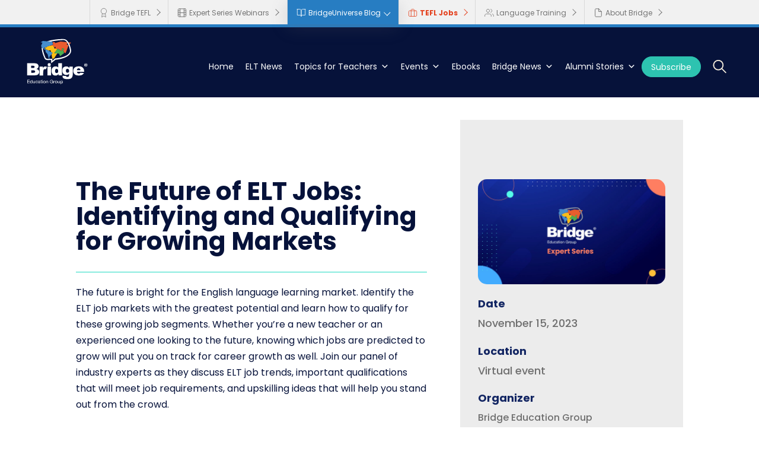

--- FILE ---
content_type: text/html; charset=UTF-8
request_url: https://bridge.edu/tefl/blog/event/the-future-of-elt-jobs-identifying-and-qualifying-for-growing-markets/
body_size: 49976
content:
<!DOCTYPE html>
<html lang="en-US">
<head>
	<meta charset="UTF-8" />
<meta http-equiv="X-UA-Compatible" content="IE=edge">
	<link rel="pingback" href="https://bridge.edu/tefl/blog/xmlrpc.php" />

	<script type="text/javascript">
		document.documentElement.className = 'js';
	</script>
	
	<link rel='stylesheet' id='tribe-events-views-v2-bootstrap-datepicker-styles-css' href='https://bridge.edu/tefl/blog/wp-content/plugins/the-events-calendar/vendor/bootstrap-datepicker/css/bootstrap-datepicker.standalone.min.css?ver=6.6.4.2' type='text/css' media='all' />
<link rel='stylesheet' id='tec-variables-skeleton-css' href='https://bridge.edu/tefl/blog/wp-content/plugins/the-events-calendar/common/src/resources/css/variables-skeleton.min.css?ver=6.0.3.1' type='text/css' media='all' />
<link rel='stylesheet' id='tribe-common-skeleton-style-css' href='https://bridge.edu/tefl/blog/wp-content/plugins/the-events-calendar/common/src/resources/css/common-skeleton.min.css?ver=6.0.3.1' type='text/css' media='all' />
<link rel='stylesheet' id='tribe-tooltipster-css-css' href='https://bridge.edu/tefl/blog/wp-content/plugins/the-events-calendar/common/vendor/tooltipster/tooltipster.bundle.min.css?ver=6.0.3.1' type='text/css' media='all' />
<link rel='stylesheet' id='tribe-events-views-v2-skeleton-css' href='https://bridge.edu/tefl/blog/wp-content/plugins/the-events-calendar/src/resources/css/views-skeleton.min.css?ver=6.6.4.2' type='text/css' media='all' />
<link rel='stylesheet' id='tec-variables-full-css' href='https://bridge.edu/tefl/blog/wp-content/plugins/the-events-calendar/common/src/resources/css/variables-full.min.css?ver=6.0.3.1' type='text/css' media='all' />
<link rel='stylesheet' id='tribe-common-full-style-css' href='https://bridge.edu/tefl/blog/wp-content/plugins/the-events-calendar/common/src/resources/css/common-full.min.css?ver=6.0.3.1' type='text/css' media='all' />
<link rel='stylesheet' id='tribe-events-views-v2-full-css' href='https://bridge.edu/tefl/blog/wp-content/plugins/the-events-calendar/src/resources/css/views-full.min.css?ver=6.6.4.2' type='text/css' media='all' />
<link rel='stylesheet' id='tribe-events-views-v2-print-css' href='https://bridge.edu/tefl/blog/wp-content/plugins/the-events-calendar/src/resources/css/views-print.min.css?ver=6.6.4.2' type='text/css' media='print' />
<link rel='stylesheet' id='tribe-events-pro-views-v2-print-css' href='https://bridge.edu/tefl/blog/wp-content/plugins/events-calendar-pro/src/resources/css/views-print.min.css?ver=7.0.3' type='text/css' media='print' />
		    <!-- PVC Template -->
    <script type="text/template" id="pvc-stats-view-template">
    <i class="pvc-stats-icon medium" aria-hidden="true"><svg aria-hidden="true" focusable="false" data-prefix="far" data-icon="chart-bar" role="img" xmlns="http://www.w3.org/2000/svg" viewBox="0 0 512 512" class="svg-inline--fa fa-chart-bar fa-w-16 fa-2x"><path fill="currentColor" d="M396.8 352h22.4c6.4 0 12.8-6.4 12.8-12.8V108.8c0-6.4-6.4-12.8-12.8-12.8h-22.4c-6.4 0-12.8 6.4-12.8 12.8v230.4c0 6.4 6.4 12.8 12.8 12.8zm-192 0h22.4c6.4 0 12.8-6.4 12.8-12.8V140.8c0-6.4-6.4-12.8-12.8-12.8h-22.4c-6.4 0-12.8 6.4-12.8 12.8v198.4c0 6.4 6.4 12.8 12.8 12.8zm96 0h22.4c6.4 0 12.8-6.4 12.8-12.8V204.8c0-6.4-6.4-12.8-12.8-12.8h-22.4c-6.4 0-12.8 6.4-12.8 12.8v134.4c0 6.4 6.4 12.8 12.8 12.8zM496 400H48V80c0-8.84-7.16-16-16-16H16C7.16 64 0 71.16 0 80v336c0 17.67 14.33 32 32 32h464c8.84 0 16-7.16 16-16v-16c0-8.84-7.16-16-16-16zm-387.2-48h22.4c6.4 0 12.8-6.4 12.8-12.8v-70.4c0-6.4-6.4-12.8-12.8-12.8h-22.4c-6.4 0-12.8 6.4-12.8 12.8v70.4c0 6.4 6.4 12.8 12.8 12.8z" class=""></path></svg></i>
	 <%= total_view %> total views	<% if ( today_view > 0 ) { %>
		<span class="views_today">,  <%= today_view %> views today</span>
	<% } %>
	</span>
	</script>
		    <meta name='robots' content='noindex, follow' />

	<!-- This site is optimized with the Yoast SEO plugin v23.9 - https://yoast.com/wordpress/plugins/seo/ -->
	<title>The Future of ELT Jobs: Identifying and Qualifying for Growing Markets - BridgeUniverse - TEFL Blog, News, Tips &amp; Resources</title>
	<meta property="og:locale" content="en_US" />
	<meta property="og:type" content="article" />
	<meta property="og:title" content="The Future of ELT Jobs: Identifying and Qualifying for Growing Markets - BridgeUniverse - TEFL Blog, News, Tips &amp; Resources" />
	<meta property="og:description" content="The future is bright for the English language learning market. Identify the ELT job markets with the greatest potential and learn how to qualify for these growing job segments. Whether [&hellip;]" />
	<meta property="og:url" content="https://bridge.edu/tefl/blog/event/the-future-of-elt-jobs-identifying-and-qualifying-for-growing-markets/" />
	<meta property="og:site_name" content="BridgeUniverse - TEFL Blog, News, Tips &amp; Resources" />
	<meta property="article:publisher" content="https://www.facebook.com/BridgeTEFLinsider/" />
	<meta property="article:modified_time" content="2023-10-31T17:02:32+00:00" />
	<meta property="og:image" content="https://bridge.edu/tefl/blog/wp-content/uploads/2023/10/Sequel-background-with-logo-1-1.png" />
	<meta property="og:image:width" content="1920" />
	<meta property="og:image:height" content="1080" />
	<meta property="og:image:type" content="image/png" />
	<meta name="twitter:card" content="summary_large_image" />
	<meta name="twitter:site" content="@bridgetefl" />
	<script type="application/ld+json" class="yoast-schema-graph">{"@context":"https://schema.org","@graph":[{"@type":"WebPage","@id":"https://bridge.edu/tefl/blog/event/the-future-of-elt-jobs-identifying-and-qualifying-for-growing-markets/","url":"https://bridge.edu/tefl/blog/event/the-future-of-elt-jobs-identifying-and-qualifying-for-growing-markets/","name":"The Future of ELT Jobs: Identifying and Qualifying for Growing Markets - BridgeUniverse - TEFL Blog, News, Tips &amp; Resources","isPartOf":{"@id":"https://bridge.edu/tefl/blog/#website"},"primaryImageOfPage":{"@id":"https://bridge.edu/tefl/blog/event/the-future-of-elt-jobs-identifying-and-qualifying-for-growing-markets/#primaryimage"},"image":{"@id":"https://bridge.edu/tefl/blog/event/the-future-of-elt-jobs-identifying-and-qualifying-for-growing-markets/#primaryimage"},"thumbnailUrl":"https://bridge.edu/tefl/blog/wp-content/uploads/2023/10/Sequel-background-with-logo-1-1.png","datePublished":"2023-10-27T18:28:33+00:00","dateModified":"2023-10-31T17:02:32+00:00","breadcrumb":{"@id":"https://bridge.edu/tefl/blog/event/the-future-of-elt-jobs-identifying-and-qualifying-for-growing-markets/#breadcrumb"},"inLanguage":"en-US","potentialAction":[{"@type":"ReadAction","target":["https://bridge.edu/tefl/blog/event/the-future-of-elt-jobs-identifying-and-qualifying-for-growing-markets/"]}]},{"@type":"ImageObject","inLanguage":"en-US","@id":"https://bridge.edu/tefl/blog/event/the-future-of-elt-jobs-identifying-and-qualifying-for-growing-markets/#primaryimage","url":"https://bridge.edu/tefl/blog/wp-content/uploads/2023/10/Sequel-background-with-logo-1-1.png","contentUrl":"https://bridge.edu/tefl/blog/wp-content/uploads/2023/10/Sequel-background-with-logo-1-1.png","width":1920,"height":1080},{"@type":"BreadcrumbList","@id":"https://bridge.edu/tefl/blog/event/the-future-of-elt-jobs-identifying-and-qualifying-for-growing-markets/#breadcrumb","itemListElement":[{"@type":"ListItem","position":1,"name":"Home","item":"https://bridge.edu/tefl/blog/"},{"@type":"ListItem","position":2,"name":"Events","item":"https://bridge.edu/tefl/blog/events/"},{"@type":"ListItem","position":3,"name":"The Future of ELT Jobs: Identifying and Qualifying for Growing Markets"}]},{"@type":"WebSite","@id":"https://bridge.edu/tefl/blog/#website","url":"https://bridge.edu/tefl/blog/","name":"BridgeUniverse - TEFL Blog, News, Tips & Resources","description":"Your go-to site for TEFL news, resources, and more. Download free ebooks and infographics to save for later and catch up on the latest teaching tips and trends written by our experts.","publisher":{"@id":"https://bridge.edu/tefl/blog/#organization"},"potentialAction":[{"@type":"SearchAction","target":{"@type":"EntryPoint","urlTemplate":"https://bridge.edu/tefl/blog/?s={search_term_string}"},"query-input":{"@type":"PropertyValueSpecification","valueRequired":true,"valueName":"search_term_string"}}],"inLanguage":"en-US"},{"@type":"Organization","@id":"https://bridge.edu/tefl/blog/#organization","name":"BridgeUniverse - TEFL Blog, News, Tips & Resources","url":"https://bridge.edu/tefl/blog/","logo":{"@type":"ImageObject","inLanguage":"en-US","@id":"https://bridge.edu/tefl/blog/#/schema/logo/image/","url":"https://bridge.edu/tefl/blog/wp-content/uploads/2024/11/logo-bridge.svg","contentUrl":"https://bridge.edu/tefl/blog/wp-content/uploads/2024/11/logo-bridge.svg","width":"1190","height":"1024","caption":"BridgeUniverse - TEFL Blog, News, Tips & Resources"},"image":{"@id":"https://bridge.edu/tefl/blog/#/schema/logo/image/"},"sameAs":["https://www.facebook.com/BridgeTEFLinsider/","https://x.com/bridgetefl","https://www.instagram.com/bridgetefl/","https://www.linkedin.com/company/bridge-education-group"]},{"@type":"Event","name":"The Future of ELT Jobs: Identifying and Qualifying for Growing Markets","description":"The future is bright for the English language learning market. Identify the ELT job markets with the greatest potential and learn how to qualify for these growing job segments. Whether [&hellip;]","image":{"@id":"https://bridge.edu/tefl/blog/event/the-future-of-elt-jobs-identifying-and-qualifying-for-growing-markets/#primaryimage"},"url":"https://bridge.edu/tefl/blog/event/the-future-of-elt-jobs-identifying-and-qualifying-for-growing-markets/","eventAttendanceMode":"https://schema.org/OfflineEventAttendanceMode","eventStatus":"https://schema.org/EventScheduled","startDate":"2023-11-15T10:00:00-07:00","endDate":"2023-11-15T11:00:00-07:00","location":{"@type":"Place","name":"Virtual event","description":"","url":"https://bridge.edu/tefl/blog/venue/virtual-event/","address":{"@type":"PostalAddress","streetAddress":"Virtual event"},"telephone":"","sameAs":""},"organizer":{"@type":"Person","name":"Bridge Education Group","description":"","url":"https://bridge.edu/tefl/expertseries","telephone":"+1 303-777-7783","email":""},"@id":"https://bridge.edu/tefl/blog/event/the-future-of-elt-jobs-identifying-and-qualifying-for-growing-markets/#event","mainEntityOfPage":{"@id":"https://bridge.edu/tefl/blog/event/the-future-of-elt-jobs-identifying-and-qualifying-for-growing-markets/"}}]}</script>
	<!-- / Yoast SEO plugin. -->


<link rel='dns-prefetch' href='//connect.facebook.net' />
<link rel='dns-prefetch' href='//bridge.edu' />
<link rel='dns-prefetch' href='//platform-api.sharethis.com' />
<link rel='dns-prefetch' href='//fonts.googleapis.com' />
<link rel="alternate" type="application/rss+xml" title="BridgeUniverse - TEFL Blog, News, Tips &amp; Resources &raquo; Feed" href="https://bridge.edu/tefl/blog/feed/" />
<link rel="alternate" type="application/rss+xml" title="BridgeUniverse - TEFL Blog, News, Tips &amp; Resources &raquo; Comments Feed" href="https://bridge.edu/tefl/blog/comments/feed/" />
<link rel="alternate" type="text/calendar" title="BridgeUniverse - TEFL Blog, News, Tips &amp; Resources &raquo; iCal Feed" href="https://bridge.edu/tefl/blog/events/?ical=1" />
<meta content="Divi Child Theme Bridge v.1.0.0" name="generator"/><link rel='stylesheet' id='tribe-events-full-pro-calendar-style-css' href='https://bridge.edu/tefl/blog/wp-content/plugins/events-calendar-pro/src/resources/css/tribe-events-pro-full.min.css?ver=7.0.3' type='text/css' media='all' />
<link rel='stylesheet' id='tribe-events-virtual-skeleton-css' href='https://bridge.edu/tefl/blog/wp-content/plugins/events-calendar-pro/src/resources/css/events-virtual-skeleton.min.css?ver=1.15.8' type='text/css' media='all' />
<link rel='stylesheet' id='tribe-events-virtual-full-css' href='https://bridge.edu/tefl/blog/wp-content/plugins/events-calendar-pro/src/resources/css/events-virtual-full.min.css?ver=1.15.8' type='text/css' media='all' />
<link rel='stylesheet' id='tribe-events-virtual-single-skeleton-css' href='https://bridge.edu/tefl/blog/wp-content/plugins/events-calendar-pro/src/resources/css/events-virtual-single-skeleton.min.css?ver=1.15.8' type='text/css' media='all' />
<link rel='stylesheet' id='tribe-events-virtual-single-full-css' href='https://bridge.edu/tefl/blog/wp-content/plugins/events-calendar-pro/src/resources/css/events-virtual-single-full.min.css?ver=1.15.8' type='text/css' media='all' />
<link rel='stylesheet' id='tec-events-pro-single-css' href='https://bridge.edu/tefl/blog/wp-content/plugins/events-calendar-pro/src/resources/css/events-single.min.css?ver=7.0.3' type='text/css' media='all' />
<link rel='stylesheet' id='tribe-events-calendar-pro-style-css' href='https://bridge.edu/tefl/blog/wp-content/plugins/events-calendar-pro/src/resources/css/tribe-events-pro-full.min.css?ver=7.0.3' type='text/css' media='all' />
<link rel='stylesheet' id='tribe-events-pro-mini-calendar-block-styles-css' href='https://bridge.edu/tefl/blog/wp-content/plugins/events-calendar-pro/src/resources/css/tribe-events-pro-mini-calendar-block.min.css?ver=7.0.3' type='text/css' media='all' />
<link rel='stylesheet' id='tribe-events-v2-single-skeleton-css' href='https://bridge.edu/tefl/blog/wp-content/plugins/the-events-calendar/src/resources/css/tribe-events-single-skeleton.min.css?ver=6.6.4.2' type='text/css' media='all' />
<link rel='stylesheet' id='tribe-events-v2-single-skeleton-full-css' href='https://bridge.edu/tefl/blog/wp-content/plugins/the-events-calendar/src/resources/css/tribe-events-single-full.min.css?ver=6.6.4.2' type='text/css' media='all' />
<link rel='stylesheet' id='tribe-events-virtual-single-v2-skeleton-css' href='https://bridge.edu/tefl/blog/wp-content/plugins/events-calendar-pro/src/resources/css/events-virtual-single-v2-skeleton.min.css?ver=1.15.8' type='text/css' media='all' />
<link rel='stylesheet' id='tribe-events-virtual-single-v2-full-css' href='https://bridge.edu/tefl/blog/wp-content/plugins/events-calendar-pro/src/resources/css/events-virtual-single-v2-full.min.css?ver=1.15.8' type='text/css' media='all' />
<link rel='stylesheet' id='tribe-events-v2-virtual-single-block-css' href='https://bridge.edu/tefl/blog/wp-content/plugins/events-calendar-pro/src/resources/css/events-virtual-single-block.min.css?ver=1.15.8' type='text/css' media='all' />
<link rel='stylesheet' id='tec-events-pro-single-style-css' href='https://bridge.edu/tefl/blog/wp-content/plugins/events-calendar-pro/src/resources/css/custom-tables-v1/single.min.css?ver=7.0.3' type='text/css' media='all' />
<link rel='stylesheet' id='wp-block-library-css' href='https://bridge.edu/tefl/blog/wp-includes/css/dist/block-library/style.min.css?ver=6.6.4' type='text/css' media='all' />
<style id='wp-block-library-theme-inline-css' type='text/css'>
.wp-block-audio :where(figcaption){color:#555;font-size:13px;text-align:center}.is-dark-theme .wp-block-audio :where(figcaption){color:#ffffffa6}.wp-block-audio{margin:0 0 1em}.wp-block-code{border:1px solid #ccc;border-radius:4px;font-family:Menlo,Consolas,monaco,monospace;padding:.8em 1em}.wp-block-embed :where(figcaption){color:#555;font-size:13px;text-align:center}.is-dark-theme .wp-block-embed :where(figcaption){color:#ffffffa6}.wp-block-embed{margin:0 0 1em}.blocks-gallery-caption{color:#555;font-size:13px;text-align:center}.is-dark-theme .blocks-gallery-caption{color:#ffffffa6}:root :where(.wp-block-image figcaption){color:#555;font-size:13px;text-align:center}.is-dark-theme :root :where(.wp-block-image figcaption){color:#ffffffa6}.wp-block-image{margin:0 0 1em}.wp-block-pullquote{border-bottom:4px solid;border-top:4px solid;color:currentColor;margin-bottom:1.75em}.wp-block-pullquote cite,.wp-block-pullquote footer,.wp-block-pullquote__citation{color:currentColor;font-size:.8125em;font-style:normal;text-transform:uppercase}.wp-block-quote{border-left:.25em solid;margin:0 0 1.75em;padding-left:1em}.wp-block-quote cite,.wp-block-quote footer{color:currentColor;font-size:.8125em;font-style:normal;position:relative}.wp-block-quote.has-text-align-right{border-left:none;border-right:.25em solid;padding-left:0;padding-right:1em}.wp-block-quote.has-text-align-center{border:none;padding-left:0}.wp-block-quote.is-large,.wp-block-quote.is-style-large,.wp-block-quote.is-style-plain{border:none}.wp-block-search .wp-block-search__label{font-weight:700}.wp-block-search__button{border:1px solid #ccc;padding:.375em .625em}:where(.wp-block-group.has-background){padding:1.25em 2.375em}.wp-block-separator.has-css-opacity{opacity:.4}.wp-block-separator{border:none;border-bottom:2px solid;margin-left:auto;margin-right:auto}.wp-block-separator.has-alpha-channel-opacity{opacity:1}.wp-block-separator:not(.is-style-wide):not(.is-style-dots){width:100px}.wp-block-separator.has-background:not(.is-style-dots){border-bottom:none;height:1px}.wp-block-separator.has-background:not(.is-style-wide):not(.is-style-dots){height:2px}.wp-block-table{margin:0 0 1em}.wp-block-table td,.wp-block-table th{word-break:normal}.wp-block-table :where(figcaption){color:#555;font-size:13px;text-align:center}.is-dark-theme .wp-block-table :where(figcaption){color:#ffffffa6}.wp-block-video :where(figcaption){color:#555;font-size:13px;text-align:center}.is-dark-theme .wp-block-video :where(figcaption){color:#ffffffa6}.wp-block-video{margin:0 0 1em}:root :where(.wp-block-template-part.has-background){margin-bottom:0;margin-top:0;padding:1.25em 2.375em}
</style>
<link rel='stylesheet' id='ultimate_blocks-cgb-style-css-css' href='https://bridge.edu/tefl/blog/wp-content/plugins/ultimate-blocks/dist/blocks.style.build.css?ver=3.4.8' type='text/css' media='all' />
<link rel='stylesheet' id='tribe-events-v2-single-blocks-css' href='https://bridge.edu/tefl/blog/wp-content/plugins/the-events-calendar/src/resources/css/tribe-events-single-blocks.min.css?ver=6.6.4.2' type='text/css' media='all' />
<style id='global-styles-inline-css' type='text/css'>
:root{--wp--preset--aspect-ratio--square: 1;--wp--preset--aspect-ratio--4-3: 4/3;--wp--preset--aspect-ratio--3-4: 3/4;--wp--preset--aspect-ratio--3-2: 3/2;--wp--preset--aspect-ratio--2-3: 2/3;--wp--preset--aspect-ratio--16-9: 16/9;--wp--preset--aspect-ratio--9-16: 9/16;--wp--preset--color--black: #000000;--wp--preset--color--cyan-bluish-gray: #abb8c3;--wp--preset--color--white: #ffffff;--wp--preset--color--pale-pink: #f78da7;--wp--preset--color--vivid-red: #cf2e2e;--wp--preset--color--luminous-vivid-orange: #ff6900;--wp--preset--color--luminous-vivid-amber: #fcb900;--wp--preset--color--light-green-cyan: #7bdcb5;--wp--preset--color--vivid-green-cyan: #00d084;--wp--preset--color--pale-cyan-blue: #8ed1fc;--wp--preset--color--vivid-cyan-blue: #0693e3;--wp--preset--color--vivid-purple: #9b51e0;--wp--preset--gradient--vivid-cyan-blue-to-vivid-purple: linear-gradient(135deg,rgba(6,147,227,1) 0%,rgb(155,81,224) 100%);--wp--preset--gradient--light-green-cyan-to-vivid-green-cyan: linear-gradient(135deg,rgb(122,220,180) 0%,rgb(0,208,130) 100%);--wp--preset--gradient--luminous-vivid-amber-to-luminous-vivid-orange: linear-gradient(135deg,rgba(252,185,0,1) 0%,rgba(255,105,0,1) 100%);--wp--preset--gradient--luminous-vivid-orange-to-vivid-red: linear-gradient(135deg,rgba(255,105,0,1) 0%,rgb(207,46,46) 100%);--wp--preset--gradient--very-light-gray-to-cyan-bluish-gray: linear-gradient(135deg,rgb(238,238,238) 0%,rgb(169,184,195) 100%);--wp--preset--gradient--cool-to-warm-spectrum: linear-gradient(135deg,rgb(74,234,220) 0%,rgb(151,120,209) 20%,rgb(207,42,186) 40%,rgb(238,44,130) 60%,rgb(251,105,98) 80%,rgb(254,248,76) 100%);--wp--preset--gradient--blush-light-purple: linear-gradient(135deg,rgb(255,206,236) 0%,rgb(152,150,240) 100%);--wp--preset--gradient--blush-bordeaux: linear-gradient(135deg,rgb(254,205,165) 0%,rgb(254,45,45) 50%,rgb(107,0,62) 100%);--wp--preset--gradient--luminous-dusk: linear-gradient(135deg,rgb(255,203,112) 0%,rgb(199,81,192) 50%,rgb(65,88,208) 100%);--wp--preset--gradient--pale-ocean: linear-gradient(135deg,rgb(255,245,203) 0%,rgb(182,227,212) 50%,rgb(51,167,181) 100%);--wp--preset--gradient--electric-grass: linear-gradient(135deg,rgb(202,248,128) 0%,rgb(113,206,126) 100%);--wp--preset--gradient--midnight: linear-gradient(135deg,rgb(2,3,129) 0%,rgb(40,116,252) 100%);--wp--preset--font-size--small: 13px;--wp--preset--font-size--medium: 20px;--wp--preset--font-size--large: 36px;--wp--preset--font-size--x-large: 42px;--wp--preset--spacing--20: 0.44rem;--wp--preset--spacing--30: 0.67rem;--wp--preset--spacing--40: 1rem;--wp--preset--spacing--50: 1.5rem;--wp--preset--spacing--60: 2.25rem;--wp--preset--spacing--70: 3.38rem;--wp--preset--spacing--80: 5.06rem;--wp--preset--shadow--natural: 6px 6px 9px rgba(0, 0, 0, 0.2);--wp--preset--shadow--deep: 12px 12px 50px rgba(0, 0, 0, 0.4);--wp--preset--shadow--sharp: 6px 6px 0px rgba(0, 0, 0, 0.2);--wp--preset--shadow--outlined: 6px 6px 0px -3px rgba(255, 255, 255, 1), 6px 6px rgba(0, 0, 0, 1);--wp--preset--shadow--crisp: 6px 6px 0px rgba(0, 0, 0, 1);}:root { --wp--style--global--content-size: 823px;--wp--style--global--wide-size: 1080px; }:where(body) { margin: 0; }.wp-site-blocks > .alignleft { float: left; margin-right: 2em; }.wp-site-blocks > .alignright { float: right; margin-left: 2em; }.wp-site-blocks > .aligncenter { justify-content: center; margin-left: auto; margin-right: auto; }:where(.is-layout-flex){gap: 0.5em;}:where(.is-layout-grid){gap: 0.5em;}.is-layout-flow > .alignleft{float: left;margin-inline-start: 0;margin-inline-end: 2em;}.is-layout-flow > .alignright{float: right;margin-inline-start: 2em;margin-inline-end: 0;}.is-layout-flow > .aligncenter{margin-left: auto !important;margin-right: auto !important;}.is-layout-constrained > .alignleft{float: left;margin-inline-start: 0;margin-inline-end: 2em;}.is-layout-constrained > .alignright{float: right;margin-inline-start: 2em;margin-inline-end: 0;}.is-layout-constrained > .aligncenter{margin-left: auto !important;margin-right: auto !important;}.is-layout-constrained > :where(:not(.alignleft):not(.alignright):not(.alignfull)){max-width: var(--wp--style--global--content-size);margin-left: auto !important;margin-right: auto !important;}.is-layout-constrained > .alignwide{max-width: var(--wp--style--global--wide-size);}body .is-layout-flex{display: flex;}.is-layout-flex{flex-wrap: wrap;align-items: center;}.is-layout-flex > :is(*, div){margin: 0;}body .is-layout-grid{display: grid;}.is-layout-grid > :is(*, div){margin: 0;}body{padding-top: 0px;padding-right: 0px;padding-bottom: 0px;padding-left: 0px;}a:where(:not(.wp-element-button)){text-decoration: underline;}:root :where(.wp-element-button, .wp-block-button__link){background-color: #32373c;border-width: 0;color: #fff;font-family: inherit;font-size: inherit;line-height: inherit;padding: calc(0.667em + 2px) calc(1.333em + 2px);text-decoration: none;}.has-black-color{color: var(--wp--preset--color--black) !important;}.has-cyan-bluish-gray-color{color: var(--wp--preset--color--cyan-bluish-gray) !important;}.has-white-color{color: var(--wp--preset--color--white) !important;}.has-pale-pink-color{color: var(--wp--preset--color--pale-pink) !important;}.has-vivid-red-color{color: var(--wp--preset--color--vivid-red) !important;}.has-luminous-vivid-orange-color{color: var(--wp--preset--color--luminous-vivid-orange) !important;}.has-luminous-vivid-amber-color{color: var(--wp--preset--color--luminous-vivid-amber) !important;}.has-light-green-cyan-color{color: var(--wp--preset--color--light-green-cyan) !important;}.has-vivid-green-cyan-color{color: var(--wp--preset--color--vivid-green-cyan) !important;}.has-pale-cyan-blue-color{color: var(--wp--preset--color--pale-cyan-blue) !important;}.has-vivid-cyan-blue-color{color: var(--wp--preset--color--vivid-cyan-blue) !important;}.has-vivid-purple-color{color: var(--wp--preset--color--vivid-purple) !important;}.has-black-background-color{background-color: var(--wp--preset--color--black) !important;}.has-cyan-bluish-gray-background-color{background-color: var(--wp--preset--color--cyan-bluish-gray) !important;}.has-white-background-color{background-color: var(--wp--preset--color--white) !important;}.has-pale-pink-background-color{background-color: var(--wp--preset--color--pale-pink) !important;}.has-vivid-red-background-color{background-color: var(--wp--preset--color--vivid-red) !important;}.has-luminous-vivid-orange-background-color{background-color: var(--wp--preset--color--luminous-vivid-orange) !important;}.has-luminous-vivid-amber-background-color{background-color: var(--wp--preset--color--luminous-vivid-amber) !important;}.has-light-green-cyan-background-color{background-color: var(--wp--preset--color--light-green-cyan) !important;}.has-vivid-green-cyan-background-color{background-color: var(--wp--preset--color--vivid-green-cyan) !important;}.has-pale-cyan-blue-background-color{background-color: var(--wp--preset--color--pale-cyan-blue) !important;}.has-vivid-cyan-blue-background-color{background-color: var(--wp--preset--color--vivid-cyan-blue) !important;}.has-vivid-purple-background-color{background-color: var(--wp--preset--color--vivid-purple) !important;}.has-black-border-color{border-color: var(--wp--preset--color--black) !important;}.has-cyan-bluish-gray-border-color{border-color: var(--wp--preset--color--cyan-bluish-gray) !important;}.has-white-border-color{border-color: var(--wp--preset--color--white) !important;}.has-pale-pink-border-color{border-color: var(--wp--preset--color--pale-pink) !important;}.has-vivid-red-border-color{border-color: var(--wp--preset--color--vivid-red) !important;}.has-luminous-vivid-orange-border-color{border-color: var(--wp--preset--color--luminous-vivid-orange) !important;}.has-luminous-vivid-amber-border-color{border-color: var(--wp--preset--color--luminous-vivid-amber) !important;}.has-light-green-cyan-border-color{border-color: var(--wp--preset--color--light-green-cyan) !important;}.has-vivid-green-cyan-border-color{border-color: var(--wp--preset--color--vivid-green-cyan) !important;}.has-pale-cyan-blue-border-color{border-color: var(--wp--preset--color--pale-cyan-blue) !important;}.has-vivid-cyan-blue-border-color{border-color: var(--wp--preset--color--vivid-cyan-blue) !important;}.has-vivid-purple-border-color{border-color: var(--wp--preset--color--vivid-purple) !important;}.has-vivid-cyan-blue-to-vivid-purple-gradient-background{background: var(--wp--preset--gradient--vivid-cyan-blue-to-vivid-purple) !important;}.has-light-green-cyan-to-vivid-green-cyan-gradient-background{background: var(--wp--preset--gradient--light-green-cyan-to-vivid-green-cyan) !important;}.has-luminous-vivid-amber-to-luminous-vivid-orange-gradient-background{background: var(--wp--preset--gradient--luminous-vivid-amber-to-luminous-vivid-orange) !important;}.has-luminous-vivid-orange-to-vivid-red-gradient-background{background: var(--wp--preset--gradient--luminous-vivid-orange-to-vivid-red) !important;}.has-very-light-gray-to-cyan-bluish-gray-gradient-background{background: var(--wp--preset--gradient--very-light-gray-to-cyan-bluish-gray) !important;}.has-cool-to-warm-spectrum-gradient-background{background: var(--wp--preset--gradient--cool-to-warm-spectrum) !important;}.has-blush-light-purple-gradient-background{background: var(--wp--preset--gradient--blush-light-purple) !important;}.has-blush-bordeaux-gradient-background{background: var(--wp--preset--gradient--blush-bordeaux) !important;}.has-luminous-dusk-gradient-background{background: var(--wp--preset--gradient--luminous-dusk) !important;}.has-pale-ocean-gradient-background{background: var(--wp--preset--gradient--pale-ocean) !important;}.has-electric-grass-gradient-background{background: var(--wp--preset--gradient--electric-grass) !important;}.has-midnight-gradient-background{background: var(--wp--preset--gradient--midnight) !important;}.has-small-font-size{font-size: var(--wp--preset--font-size--small) !important;}.has-medium-font-size{font-size: var(--wp--preset--font-size--medium) !important;}.has-large-font-size{font-size: var(--wp--preset--font-size--large) !important;}.has-x-large-font-size{font-size: var(--wp--preset--font-size--x-large) !important;}
:where(.wp-block-post-template.is-layout-flex){gap: 1.25em;}:where(.wp-block-post-template.is-layout-grid){gap: 1.25em;}
:where(.wp-block-columns.is-layout-flex){gap: 2em;}:where(.wp-block-columns.is-layout-grid){gap: 2em;}
:root :where(.wp-block-pullquote){font-size: 1.5em;line-height: 1.6;}
</style>
<link rel='stylesheet' id='ub-extension-style-css-css' href='https://bridge.edu/tefl/blog/wp-content/plugins/ultimate-blocks/src/extensions/style.css?ver=6.6.4' type='text/css' media='all' />
<link rel='stylesheet' id='a3-pvc-style-css' href='https://bridge.edu/tefl/blog/wp-content/plugins/page-views-count/assets/css/style.min.css?ver=2.8.7' type='text/css' media='all' />
<link rel='stylesheet' id='share-this-share-buttons-sticky-css' href='https://bridge.edu/tefl/blog/wp-content/plugins/sharethis-share-buttons/css/mu-style.css?ver=1724784473' type='text/css' media='all' />
<link rel='stylesheet' id='megamenu-css' href='https://bridge.edu/tefl/blog/wp-content/uploads/maxmegamenu/style.css?ver=3872f5' type='text/css' media='all' />
<link rel='stylesheet' id='dashicons-css' href='https://bridge.edu/tefl/blog/wp-includes/css/dashicons.min.css?ver=6.6.4' type='text/css' media='all' />
<link rel='stylesheet' id='tribe-events-block-event-venue-css' href='https://bridge.edu/tefl/blog/wp-content/plugins/the-events-calendar/src/resources/css/app/event-venue/frontend.min.css?ver=6.6.4.2' type='text/css' media='all' />
<style id='divi-style-parent-inline-inline-css' type='text/css'>
/*!
Theme Name: Divi
Theme URI: http://www.elegantthemes.com/gallery/divi/
Version: 4.21.0
Description: Smart. Flexible. Beautiful. Divi is the most powerful theme in our collection.
Author: Elegant Themes
Author URI: http://www.elegantthemes.com
License: GNU General Public License v2
License URI: http://www.gnu.org/licenses/gpl-2.0.html
*/

a,abbr,acronym,address,applet,b,big,blockquote,body,center,cite,code,dd,del,dfn,div,dl,dt,em,fieldset,font,form,h1,h2,h3,h4,h5,h6,html,i,iframe,img,ins,kbd,label,legend,li,object,ol,p,pre,q,s,samp,small,span,strike,strong,sub,sup,tt,u,ul,var{margin:0;padding:0;border:0;outline:0;font-size:100%;-ms-text-size-adjust:100%;-webkit-text-size-adjust:100%;vertical-align:baseline;background:transparent}body{line-height:1}ol,ul{list-style:none}blockquote,q{quotes:none}blockquote:after,blockquote:before,q:after,q:before{content:"";content:none}blockquote{margin:20px 0 30px;border-left:5px solid;padding-left:20px}:focus{outline:0}del{text-decoration:line-through}pre{overflow:auto;padding:10px}figure{margin:0}table{border-collapse:collapse;border-spacing:0}article,aside,footer,header,hgroup,nav,section{display:block}body{font-family:Open Sans,Arial,sans-serif;font-size:14px;color:#666;background-color:#fff;line-height:1.7em;font-weight:500;-webkit-font-smoothing:antialiased;-moz-osx-font-smoothing:grayscale}body.page-template-page-template-blank-php #page-container{padding-top:0!important}body.et_cover_background{background-size:cover!important;background-position:top!important;background-repeat:no-repeat!important;background-attachment:fixed}a{color:#2ea3f2}a,a:hover{text-decoration:none}p{padding-bottom:1em}p:not(.has-background):last-of-type{padding-bottom:0}p.et_normal_padding{padding-bottom:1em}strong{font-weight:700}cite,em,i{font-style:italic}code,pre{font-family:Courier New,monospace;margin-bottom:10px}ins{text-decoration:none}sub,sup{height:0;line-height:1;position:relative;vertical-align:baseline}sup{bottom:.8em}sub{top:.3em}dl{margin:0 0 1.5em}dl dt{font-weight:700}dd{margin-left:1.5em}blockquote p{padding-bottom:0}embed,iframe,object,video{max-width:100%}h1,h2,h3,h4,h5,h6{color:#333;padding-bottom:10px;line-height:1em;font-weight:500}h1 a,h2 a,h3 a,h4 a,h5 a,h6 a{color:inherit}h1{font-size:30px}h2{font-size:26px}h3{font-size:22px}h4{font-size:18px}h5{font-size:16px}h6{font-size:14px}input{-webkit-appearance:none}input[type=checkbox]{-webkit-appearance:checkbox}input[type=radio]{-webkit-appearance:radio}input.text,input.title,input[type=email],input[type=password],input[type=tel],input[type=text],select,textarea{background-color:#fff;border:1px solid #bbb;padding:2px;color:#4e4e4e}input.text:focus,input.title:focus,input[type=text]:focus,select:focus,textarea:focus{border-color:#2d3940;color:#3e3e3e}input.text,input.title,input[type=text],select,textarea{margin:0}textarea{padding:4px}button,input,select,textarea{font-family:inherit}img{max-width:100%;height:auto}.clear{clear:both}br.clear{margin:0;padding:0}.pagination{clear:both}#et_search_icon:hover,.et-social-icon a:hover,.et_password_protected_form .et_submit_button,.form-submit .et_pb_buttontton.alt.disabled,.nav-single a,.posted_in a{color:#2ea3f2}.et-search-form,blockquote{border-color:#2ea3f2}#main-content{background-color:#fff}.container{width:80%;max-width:1080px;margin:auto;position:relative}body:not(.et-tb) #main-content .container,body:not(.et-tb-has-header) #main-content .container{padding-top:58px}.et_full_width_page #main-content .container:before{display:none}.main_title{margin-bottom:20px}.et_password_protected_form .et_submit_button:hover,.form-submit .et_pb_button:hover{background:rgba(0,0,0,.05)}.et_button_icon_visible .et_pb_button{padding-right:2em;padding-left:.7em}.et_button_icon_visible .et_pb_button:after{opacity:1;margin-left:0}.et_button_left .et_pb_button:hover:after{left:.15em}.et_button_left .et_pb_button:after{margin-left:0;left:1em}.et_button_icon_visible.et_button_left .et_pb_button,.et_button_left .et_pb_button:hover,.et_button_left .et_pb_module .et_pb_button:hover{padding-left:2em;padding-right:.7em}.et_button_icon_visible.et_button_left .et_pb_button:after,.et_button_left .et_pb_button:hover:after{left:.15em}.et_password_protected_form .et_submit_button:hover,.form-submit .et_pb_button:hover{padding:.3em 1em}.et_button_no_icon .et_pb_button:after{display:none}.et_button_no_icon.et_button_icon_visible.et_button_left .et_pb_button,.et_button_no_icon.et_button_left .et_pb_button:hover,.et_button_no_icon .et_pb_button,.et_button_no_icon .et_pb_button:hover{padding:.3em 1em!important}.et_button_custom_icon .et_pb_button:after{line-height:1.7em}.et_button_custom_icon.et_button_icon_visible .et_pb_button:after,.et_button_custom_icon .et_pb_button:hover:after{margin-left:.3em}#left-area .post_format-post-format-gallery .wp-block-gallery:first-of-type{padding:0;margin-bottom:-16px}.entry-content table:not(.variations){border:1px solid #eee;margin:0 0 15px;text-align:left;width:100%}.entry-content thead th,.entry-content tr th{color:#555;font-weight:700;padding:9px 24px}.entry-content tr td{border-top:1px solid #eee;padding:6px 24px}#left-area ul,.entry-content ul,.et-l--body ul,.et-l--footer ul,.et-l--header ul{list-style-type:disc;padding:0 0 23px 1em;line-height:26px}#left-area ol,.entry-content ol,.et-l--body ol,.et-l--footer ol,.et-l--header ol{list-style-type:decimal;list-style-position:inside;padding:0 0 23px;line-height:26px}#left-area ul li ul,.entry-content ul li ol{padding:2px 0 2px 20px}#left-area ol li ul,.entry-content ol li ol,.et-l--body ol li ol,.et-l--footer ol li ol,.et-l--header ol li ol{padding:2px 0 2px 35px}#left-area ul.wp-block-gallery{display:-webkit-box;display:-ms-flexbox;display:flex;-ms-flex-wrap:wrap;flex-wrap:wrap;list-style-type:none;padding:0}#left-area ul.products{padding:0!important;line-height:1.7!important;list-style:none!important}.gallery-item a{display:block}.gallery-caption,.gallery-item a{width:90%}#wpadminbar{z-index:100001}#left-area .post-meta{font-size:14px;padding-bottom:15px}#left-area .post-meta a{text-decoration:none;color:#666}#left-area .et_featured_image{padding-bottom:7px}.single .post{padding-bottom:25px}body.single .et_audio_content{margin-bottom:-6px}.nav-single a{text-decoration:none;color:#2ea3f2;font-size:14px;font-weight:400}.nav-previous{float:left}.nav-next{float:right}.et_password_protected_form p input{background-color:#eee;border:none!important;width:100%!important;border-radius:0!important;font-size:14px;color:#999!important;padding:16px!important;-webkit-box-sizing:border-box;box-sizing:border-box}.et_password_protected_form label{display:none}.et_password_protected_form .et_submit_button{font-family:inherit;display:block;float:right;margin:8px auto 0;cursor:pointer}.post-password-required p.nocomments.container{max-width:100%}.post-password-required p.nocomments.container:before{display:none}.aligncenter,div.post .new-post .aligncenter{display:block;margin-left:auto;margin-right:auto}.wp-caption{border:1px solid #ddd;text-align:center;background-color:#f3f3f3;margin-bottom:10px;max-width:96%;padding:8px}.wp-caption.alignleft{margin:0 30px 20px 0}.wp-caption.alignright{margin:0 0 20px 30px}.wp-caption img{margin:0;padding:0;border:0}.wp-caption p.wp-caption-text{font-size:12px;padding:0 4px 5px;margin:0}.alignright{float:right}.alignleft{float:left}img.alignleft{display:inline;float:left;margin-right:15px}img.alignright{display:inline;float:right;margin-left:15px}.page.et_pb_pagebuilder_layout #main-content{background-color:transparent}body #main-content .et_builder_inner_content>h1,body #main-content .et_builder_inner_content>h2,body #main-content .et_builder_inner_content>h3,body #main-content .et_builder_inner_content>h4,body #main-content .et_builder_inner_content>h5,body #main-content .et_builder_inner_content>h6{line-height:1.4em}body #main-content .et_builder_inner_content>p{line-height:1.7em}.wp-block-pullquote{margin:20px 0 30px}.wp-block-pullquote.has-background blockquote{border-left:none}.wp-block-group.has-background{padding:1.5em 1.5em .5em}@media (min-width:981px){#left-area{width:79.125%;padding-bottom:23px}#main-content .container:before{content:"";position:absolute;top:0;height:100%;width:1px;background-color:#e2e2e2}.et_full_width_page #left-area,.et_no_sidebar #left-area{float:none;width:100%!important}.et_full_width_page #left-area{padding-bottom:0}.et_no_sidebar #main-content .container:before{display:none}}@media (max-width:980px){#page-container{padding-top:80px}.et-tb #page-container,.et-tb-has-header #page-container{padding-top:0!important}#left-area,#sidebar{width:100%!important}#main-content .container:before{display:none!important}.et_full_width_page .et_gallery_item:nth-child(4n+1){clear:none}}@media print{#page-container{padding-top:0!important}}#wp-admin-bar-et-use-visual-builder a:before{font-family:ETmodules!important;content:"\e625";font-size:30px!important;width:28px;margin-top:-3px;color:#974df3!important}#wp-admin-bar-et-use-visual-builder:hover a:before{color:#fff!important}#wp-admin-bar-et-use-visual-builder:hover a,#wp-admin-bar-et-use-visual-builder a:hover{transition:background-color .5s ease;-webkit-transition:background-color .5s ease;-moz-transition:background-color .5s ease;background-color:#7e3bd0!important;color:#fff!important}* html .clearfix,:first-child+html .clearfix{zoom:1}.iphone .et_pb_section_video_bg video::-webkit-media-controls-start-playback-button{display:none!important;-webkit-appearance:none}.et_mobile_device .et_pb_section_parallax .et_pb_parallax_css{background-attachment:scroll}.et-social-facebook a.icon:before{content:"\e093"}.et-social-twitter a.icon:before{content:"\e094"}.et-social-google-plus a.icon:before{content:"\e096"}.et-social-instagram a.icon:before{content:"\e09a"}.et-social-rss a.icon:before{content:"\e09e"}.ai1ec-single-event:after{content:" ";display:table;clear:both}.evcal_event_details .evcal_evdata_cell .eventon_details_shading_bot.eventon_details_shading_bot{z-index:3}.wp-block-divi-layout{margin-bottom:1em}*{-webkit-box-sizing:border-box;box-sizing:border-box}#et-info-email:before,#et-info-phone:before,#et_search_icon:before,.comment-reply-link:after,.et-cart-info span:before,.et-pb-arrow-next:before,.et-pb-arrow-prev:before,.et-social-icon a:before,.et_audio_container .mejs-playpause-button button:before,.et_audio_container .mejs-volume-button button:before,.et_overlay:before,.et_password_protected_form .et_submit_button:after,.et_pb_button:after,.et_pb_contact_reset:after,.et_pb_contact_submit:after,.et_pb_font_icon:before,.et_pb_newsletter_button:after,.et_pb_pricing_table_button:after,.et_pb_promo_button:after,.et_pb_testimonial:before,.et_pb_toggle_title:before,.form-submit .et_pb_button:after,.mobile_menu_bar:before,a.et_pb_more_button:after{font-family:ETmodules!important;speak:none;font-style:normal;font-weight:400;-webkit-font-feature-settings:normal;font-feature-settings:normal;font-variant:normal;text-transform:none;line-height:1;-webkit-font-smoothing:antialiased;-moz-osx-font-smoothing:grayscale;text-shadow:0 0;direction:ltr}.et-pb-icon,.et_pb_custom_button_icon.et_pb_button:after,.et_pb_login .et_pb_custom_button_icon.et_pb_button:after,.et_pb_woo_custom_button_icon .button.et_pb_custom_button_icon.et_pb_button:after,.et_pb_woo_custom_button_icon .button.et_pb_custom_button_icon.et_pb_button:hover:after{content:attr(data-icon)}.et-pb-icon{font-family:ETmodules;speak:none;font-weight:400;-webkit-font-feature-settings:normal;font-feature-settings:normal;font-variant:normal;text-transform:none;line-height:1;-webkit-font-smoothing:antialiased;font-size:96px;font-style:normal;display:inline-block;-webkit-box-sizing:border-box;box-sizing:border-box;direction:ltr}#et-ajax-saving{display:none;-webkit-transition:background .3s,-webkit-box-shadow .3s;transition:background .3s,-webkit-box-shadow .3s;transition:background .3s,box-shadow .3s;transition:background .3s,box-shadow .3s,-webkit-box-shadow .3s;-webkit-box-shadow:rgba(0,139,219,.247059) 0 0 60px;box-shadow:0 0 60px rgba(0,139,219,.247059);position:fixed;top:50%;left:50%;width:50px;height:50px;background:#fff;border-radius:50px;margin:-25px 0 0 -25px;z-index:999999;text-align:center}#et-ajax-saving img{margin:9px}.et-safe-mode-indicator,.et-safe-mode-indicator:focus,.et-safe-mode-indicator:hover{-webkit-box-shadow:0 5px 10px rgba(41,196,169,.15);box-shadow:0 5px 10px rgba(41,196,169,.15);background:#29c4a9;color:#fff;font-size:14px;font-weight:600;padding:12px;line-height:16px;border-radius:3px;position:fixed;bottom:30px;right:30px;z-index:999999;text-decoration:none;font-family:Open Sans,sans-serif;-webkit-font-smoothing:antialiased;-moz-osx-font-smoothing:grayscale}.et_pb_button{font-size:20px;font-weight:500;padding:.3em 1em;line-height:1.7em!important;background-color:transparent;background-size:cover;background-position:50%;background-repeat:no-repeat;border:2px solid;border-radius:3px;-webkit-transition-duration:.2s;transition-duration:.2s;-webkit-transition-property:all!important;transition-property:all!important}.et_pb_button,.et_pb_button_inner{position:relative}.et_pb_button:hover,.et_pb_module .et_pb_button:hover{border:2px solid transparent;padding:.3em 2em .3em .7em}.et_pb_button:hover{background-color:hsla(0,0%,100%,.2)}.et_pb_bg_layout_light.et_pb_button:hover,.et_pb_bg_layout_light .et_pb_button:hover{background-color:rgba(0,0,0,.05)}.et_pb_button:after,.et_pb_button:before{font-size:32px;line-height:1em;content:"\35";opacity:0;position:absolute;margin-left:-1em;-webkit-transition:all .2s;transition:all .2s;text-transform:none;-webkit-font-feature-settings:"kern" off;font-feature-settings:"kern" off;font-variant:none;font-style:normal;font-weight:400;text-shadow:none}.et_pb_button.et_hover_enabled:hover:after,.et_pb_button.et_pb_hovered:hover:after{-webkit-transition:none!important;transition:none!important}.et_pb_button:before{display:none}.et_pb_button:hover:after{opacity:1;margin-left:0}.et_pb_column_1_3 h1,.et_pb_column_1_4 h1,.et_pb_column_1_5 h1,.et_pb_column_1_6 h1,.et_pb_column_2_5 h1{font-size:26px}.et_pb_column_1_3 h2,.et_pb_column_1_4 h2,.et_pb_column_1_5 h2,.et_pb_column_1_6 h2,.et_pb_column_2_5 h2{font-size:23px}.et_pb_column_1_3 h3,.et_pb_column_1_4 h3,.et_pb_column_1_5 h3,.et_pb_column_1_6 h3,.et_pb_column_2_5 h3{font-size:20px}.et_pb_column_1_3 h4,.et_pb_column_1_4 h4,.et_pb_column_1_5 h4,.et_pb_column_1_6 h4,.et_pb_column_2_5 h4{font-size:18px}.et_pb_column_1_3 h5,.et_pb_column_1_4 h5,.et_pb_column_1_5 h5,.et_pb_column_1_6 h5,.et_pb_column_2_5 h5{font-size:16px}.et_pb_column_1_3 h6,.et_pb_column_1_4 h6,.et_pb_column_1_5 h6,.et_pb_column_1_6 h6,.et_pb_column_2_5 h6{font-size:15px}.et_pb_bg_layout_dark,.et_pb_bg_layout_dark h1,.et_pb_bg_layout_dark h2,.et_pb_bg_layout_dark h3,.et_pb_bg_layout_dark h4,.et_pb_bg_layout_dark h5,.et_pb_bg_layout_dark h6{color:#fff!important}.et_pb_module.et_pb_text_align_left{text-align:left}.et_pb_module.et_pb_text_align_center{text-align:center}.et_pb_module.et_pb_text_align_right{text-align:right}.et_pb_module.et_pb_text_align_justified{text-align:justify}.clearfix:after{visibility:hidden;display:block;font-size:0;content:" ";clear:both;height:0}.et_pb_bg_layout_light .et_pb_more_button{color:#2ea3f2}.et_builder_inner_content{position:relative;z-index:1}header .et_builder_inner_content{z-index:2}.et_pb_css_mix_blend_mode_passthrough{mix-blend-mode:unset!important}.et_pb_image_container{margin:-20px -20px 29px}.et_pb_module_inner{position:relative}.et_hover_enabled_preview{z-index:2}.et_hover_enabled:hover{position:relative;z-index:2}.et_pb_all_tabs,.et_pb_module,.et_pb_posts_nav a,.et_pb_tab,.et_pb_with_background{position:relative;background-size:cover;background-position:50%;background-repeat:no-repeat}.et_pb_background_mask,.et_pb_background_pattern{bottom:0;left:0;position:absolute;right:0;top:0}.et_pb_background_mask{background-size:calc(100% + 2px) calc(100% + 2px);background-repeat:no-repeat;background-position:50%;overflow:hidden}.et_pb_background_pattern{background-position:0 0;background-repeat:repeat}.et_pb_with_border{position:relative;border:0 solid #333}.post-password-required .et_pb_row{padding:0;width:100%}.post-password-required .et_password_protected_form{min-height:0}body.et_pb_pagebuilder_layout.et_pb_show_title .post-password-required .et_password_protected_form h1,body:not(.et_pb_pagebuilder_layout) .post-password-required .et_password_protected_form h1{display:none}.et_pb_no_bg{padding:0!important}.et_overlay.et_pb_inline_icon:before,.et_pb_inline_icon:before{content:attr(data-icon)}.et_pb_more_button{color:inherit;text-shadow:none;text-decoration:none;display:inline-block;margin-top:20px}.et_parallax_bg_wrap{overflow:hidden;position:absolute;top:0;right:0;bottom:0;left:0}.et_parallax_bg{background-repeat:no-repeat;background-position:top;background-size:cover;position:absolute;bottom:0;left:0;width:100%;height:100%;display:block}.et_parallax_bg.et_parallax_bg__hover,.et_parallax_bg.et_parallax_bg_phone,.et_parallax_bg.et_parallax_bg_tablet,.et_parallax_gradient.et_parallax_gradient__hover,.et_parallax_gradient.et_parallax_gradient_phone,.et_parallax_gradient.et_parallax_gradient_tablet,.et_pb_section_parallax_hover:hover .et_parallax_bg:not(.et_parallax_bg__hover),.et_pb_section_parallax_hover:hover .et_parallax_gradient:not(.et_parallax_gradient__hover){display:none}.et_pb_section_parallax_hover:hover .et_parallax_bg.et_parallax_bg__hover,.et_pb_section_parallax_hover:hover .et_parallax_gradient.et_parallax_gradient__hover{display:block}.et_parallax_gradient{bottom:0;display:block;left:0;position:absolute;right:0;top:0}.et_pb_module.et_pb_section_parallax,.et_pb_posts_nav a.et_pb_section_parallax,.et_pb_tab.et_pb_section_parallax{position:relative}.et_pb_section_parallax .et_pb_parallax_css,.et_pb_slides .et_parallax_bg.et_pb_parallax_css{background-attachment:fixed}body.et-bfb .et_pb_section_parallax .et_pb_parallax_css,body.et-bfb .et_pb_slides .et_parallax_bg.et_pb_parallax_css{background-attachment:scroll;bottom:auto}.et_pb_section_parallax.et_pb_column .et_pb_module,.et_pb_section_parallax.et_pb_row .et_pb_column,.et_pb_section_parallax.et_pb_row .et_pb_module{z-index:9;position:relative}.et_pb_more_button:hover:after{opacity:1;margin-left:0}.et_pb_preload .et_pb_section_video_bg,.et_pb_preload>div{visibility:hidden}.et_pb_preload,.et_pb_section.et_pb_section_video.et_pb_preload{position:relative;background:#464646!important}.et_pb_preload:before{content:"";position:absolute;top:50%;left:50%;background:url(https://bridge.edu/tefl/blog/wp-content/themes/Divi/includes/builder/styles/images/preloader.gif) no-repeat;border-radius:32px;width:32px;height:32px;margin:-16px 0 0 -16px}.box-shadow-overlay{position:absolute;top:0;left:0;width:100%;height:100%;z-index:10;pointer-events:none}.et_pb_section>.box-shadow-overlay~.et_pb_row{z-index:11}body.safari .section_has_divider{will-change:transform}.et_pb_row>.box-shadow-overlay{z-index:8}.has-box-shadow-overlay{position:relative}.et_clickable{cursor:pointer}.screen-reader-text{border:0;clip:rect(1px,1px,1px,1px);-webkit-clip-path:inset(50%);clip-path:inset(50%);height:1px;margin:-1px;overflow:hidden;padding:0;position:absolute!important;width:1px;word-wrap:normal!important}.et_multi_view_hidden,.et_multi_view_hidden_image{display:none!important}@keyframes multi-view-image-fade{0%{opacity:0}10%{opacity:.1}20%{opacity:.2}30%{opacity:.3}40%{opacity:.4}50%{opacity:.5}60%{opacity:.6}70%{opacity:.7}80%{opacity:.8}90%{opacity:.9}to{opacity:1}}.et_multi_view_image__loading{visibility:hidden}.et_multi_view_image__loaded{-webkit-animation:multi-view-image-fade .5s;animation:multi-view-image-fade .5s}#et-pb-motion-effects-offset-tracker{visibility:hidden!important;opacity:0;position:absolute;top:0;left:0}.et-pb-before-scroll-animation{opacity:0}header.et-l.et-l--header:after{clear:both;display:block;content:""}.et_pb_module{-webkit-animation-timing-function:linear;animation-timing-function:linear;-webkit-animation-duration:.2s;animation-duration:.2s}@-webkit-keyframes fadeBottom{0%{opacity:0;-webkit-transform:translateY(10%);transform:translateY(10%)}to{opacity:1;-webkit-transform:translateY(0);transform:translateY(0)}}@keyframes fadeBottom{0%{opacity:0;-webkit-transform:translateY(10%);transform:translateY(10%)}to{opacity:1;-webkit-transform:translateY(0);transform:translateY(0)}}@-webkit-keyframes fadeLeft{0%{opacity:0;-webkit-transform:translateX(-10%);transform:translateX(-10%)}to{opacity:1;-webkit-transform:translateX(0);transform:translateX(0)}}@keyframes fadeLeft{0%{opacity:0;-webkit-transform:translateX(-10%);transform:translateX(-10%)}to{opacity:1;-webkit-transform:translateX(0);transform:translateX(0)}}@-webkit-keyframes fadeRight{0%{opacity:0;-webkit-transform:translateX(10%);transform:translateX(10%)}to{opacity:1;-webkit-transform:translateX(0);transform:translateX(0)}}@keyframes fadeRight{0%{opacity:0;-webkit-transform:translateX(10%);transform:translateX(10%)}to{opacity:1;-webkit-transform:translateX(0);transform:translateX(0)}}@-webkit-keyframes fadeTop{0%{opacity:0;-webkit-transform:translateY(-10%);transform:translateY(-10%)}to{opacity:1;-webkit-transform:translateX(0);transform:translateX(0)}}@keyframes fadeTop{0%{opacity:0;-webkit-transform:translateY(-10%);transform:translateY(-10%)}to{opacity:1;-webkit-transform:translateX(0);transform:translateX(0)}}@-webkit-keyframes fadeIn{0%{opacity:0}to{opacity:1}}@keyframes fadeIn{0%{opacity:0}to{opacity:1}}.et-waypoint:not(.et_pb_counters){opacity:0}@media (min-width:981px){.et_pb_section.et_section_specialty div.et_pb_row .et_pb_column .et_pb_column .et_pb_module.et-last-child,.et_pb_section.et_section_specialty div.et_pb_row .et_pb_column .et_pb_column .et_pb_module:last-child,.et_pb_section.et_section_specialty div.et_pb_row .et_pb_column .et_pb_row_inner .et_pb_column .et_pb_module.et-last-child,.et_pb_section.et_section_specialty div.et_pb_row .et_pb_column .et_pb_row_inner .et_pb_column .et_pb_module:last-child,.et_pb_section div.et_pb_row .et_pb_column .et_pb_module.et-last-child,.et_pb_section div.et_pb_row .et_pb_column .et_pb_module:last-child{margin-bottom:0}}@media (max-width:980px){.et_overlay.et_pb_inline_icon_tablet:before,.et_pb_inline_icon_tablet:before{content:attr(data-icon-tablet)}.et_parallax_bg.et_parallax_bg_tablet_exist,.et_parallax_gradient.et_parallax_gradient_tablet_exist{display:none}.et_parallax_bg.et_parallax_bg_tablet,.et_parallax_gradient.et_parallax_gradient_tablet{display:block}.et_pb_column .et_pb_module{margin-bottom:30px}.et_pb_row .et_pb_column .et_pb_module.et-last-child,.et_pb_row .et_pb_column .et_pb_module:last-child,.et_section_specialty .et_pb_row .et_pb_column .et_pb_module.et-last-child,.et_section_specialty .et_pb_row .et_pb_column .et_pb_module:last-child{margin-bottom:0}.et_pb_more_button{display:inline-block!important}.et_pb_bg_layout_light_tablet.et_pb_button,.et_pb_bg_layout_light_tablet.et_pb_module.et_pb_button,.et_pb_bg_layout_light_tablet .et_pb_more_button{color:#2ea3f2}.et_pb_bg_layout_light_tablet .et_pb_forgot_password a{color:#666}.et_pb_bg_layout_light_tablet h1,.et_pb_bg_layout_light_tablet h2,.et_pb_bg_layout_light_tablet h3,.et_pb_bg_layout_light_tablet h4,.et_pb_bg_layout_light_tablet h5,.et_pb_bg_layout_light_tablet h6{color:#333!important}.et_pb_module .et_pb_bg_layout_light_tablet.et_pb_button{color:#2ea3f2!important}.et_pb_bg_layout_light_tablet{color:#666!important}.et_pb_bg_layout_dark_tablet,.et_pb_bg_layout_dark_tablet h1,.et_pb_bg_layout_dark_tablet h2,.et_pb_bg_layout_dark_tablet h3,.et_pb_bg_layout_dark_tablet h4,.et_pb_bg_layout_dark_tablet h5,.et_pb_bg_layout_dark_tablet h6{color:#fff!important}.et_pb_bg_layout_dark_tablet.et_pb_button,.et_pb_bg_layout_dark_tablet.et_pb_module.et_pb_button,.et_pb_bg_layout_dark_tablet .et_pb_more_button{color:inherit}.et_pb_bg_layout_dark_tablet .et_pb_forgot_password a{color:#fff}.et_pb_module.et_pb_text_align_left-tablet{text-align:left}.et_pb_module.et_pb_text_align_center-tablet{text-align:center}.et_pb_module.et_pb_text_align_right-tablet{text-align:right}.et_pb_module.et_pb_text_align_justified-tablet{text-align:justify}}@media (max-width:767px){.et_pb_more_button{display:inline-block!important}.et_overlay.et_pb_inline_icon_phone:before,.et_pb_inline_icon_phone:before{content:attr(data-icon-phone)}.et_parallax_bg.et_parallax_bg_phone_exist,.et_parallax_gradient.et_parallax_gradient_phone_exist{display:none}.et_parallax_bg.et_parallax_bg_phone,.et_parallax_gradient.et_parallax_gradient_phone{display:block}.et-hide-mobile{display:none!important}.et_pb_bg_layout_light_phone.et_pb_button,.et_pb_bg_layout_light_phone.et_pb_module.et_pb_button,.et_pb_bg_layout_light_phone .et_pb_more_button{color:#2ea3f2}.et_pb_bg_layout_light_phone .et_pb_forgot_password a{color:#666}.et_pb_bg_layout_light_phone h1,.et_pb_bg_layout_light_phone h2,.et_pb_bg_layout_light_phone h3,.et_pb_bg_layout_light_phone h4,.et_pb_bg_layout_light_phone h5,.et_pb_bg_layout_light_phone h6{color:#333!important}.et_pb_module .et_pb_bg_layout_light_phone.et_pb_button{color:#2ea3f2!important}.et_pb_bg_layout_light_phone{color:#666!important}.et_pb_bg_layout_dark_phone,.et_pb_bg_layout_dark_phone h1,.et_pb_bg_layout_dark_phone h2,.et_pb_bg_layout_dark_phone h3,.et_pb_bg_layout_dark_phone h4,.et_pb_bg_layout_dark_phone h5,.et_pb_bg_layout_dark_phone h6{color:#fff!important}.et_pb_bg_layout_dark_phone.et_pb_button,.et_pb_bg_layout_dark_phone.et_pb_module.et_pb_button,.et_pb_bg_layout_dark_phone .et_pb_more_button{color:inherit}.et_pb_module .et_pb_bg_layout_dark_phone.et_pb_button{color:#fff!important}.et_pb_bg_layout_dark_phone .et_pb_forgot_password a{color:#fff}.et_pb_module.et_pb_text_align_left-phone{text-align:left}.et_pb_module.et_pb_text_align_center-phone{text-align:center}.et_pb_module.et_pb_text_align_right-phone{text-align:right}.et_pb_module.et_pb_text_align_justified-phone{text-align:justify}}@media (max-width:479px){a.et_pb_more_button{display:block}}@media (min-width:768px) and (max-width:980px){[data-et-multi-view-load-tablet-hidden=true]:not(.et_multi_view_swapped){display:none!important}}@media (max-width:767px){[data-et-multi-view-load-phone-hidden=true]:not(.et_multi_view_swapped){display:none!important}}.et_pb_menu.et_pb_menu--style-inline_centered_logo .et_pb_menu__menu nav ul{-webkit-box-pack:center;-ms-flex-pack:center;justify-content:center}@-webkit-keyframes multi-view-image-fade{0%{-webkit-transform:scale(1);transform:scale(1);opacity:1}50%{-webkit-transform:scale(1.01);transform:scale(1.01);opacity:1}to{-webkit-transform:scale(1);transform:scale(1);opacity:1}}
</style>
<style id='divi-dynamic-critical-inline-css' type='text/css'>
@font-face{font-family:ETmodules;font-display:block;src:url(//bridge.edu/tefl/blog/wp-content/themes/Divi/core/admin/fonts/modules/all/modules.eot);src:url(//bridge.edu/tefl/blog/wp-content/themes/Divi/core/admin/fonts/modules/all/modules.eot?#iefix) format("embedded-opentype"),url(//bridge.edu/tefl/blog/wp-content/themes/Divi/core/admin/fonts/modules/all/modules.woff) format("woff"),url(//bridge.edu/tefl/blog/wp-content/themes/Divi/core/admin/fonts/modules/all/modules.ttf) format("truetype"),url(//bridge.edu/tefl/blog/wp-content/themes/Divi/core/admin/fonts/modules/all/modules.svg#ETmodules) format("svg");font-weight:400;font-style:normal}
.et_audio_content,.et_link_content,.et_quote_content{background-color:#2ea3f2}.et_pb_post .et-pb-controllers a{margin-bottom:10px}.format-gallery .et-pb-controllers{bottom:0}.et_pb_blog_grid .et_audio_content{margin-bottom:19px}.et_pb_row .et_pb_blog_grid .et_pb_post .et_pb_slide{min-height:180px}.et_audio_content .wp-block-audio{margin:0;padding:0}.et_audio_content h2{line-height:44px}.et_pb_column_1_2 .et_audio_content h2,.et_pb_column_1_3 .et_audio_content h2,.et_pb_column_1_4 .et_audio_content h2,.et_pb_column_1_5 .et_audio_content h2,.et_pb_column_1_6 .et_audio_content h2,.et_pb_column_2_5 .et_audio_content h2,.et_pb_column_3_5 .et_audio_content h2,.et_pb_column_3_8 .et_audio_content h2{margin-bottom:9px;margin-top:0}.et_pb_column_1_2 .et_audio_content,.et_pb_column_3_5 .et_audio_content{padding:35px 40px}.et_pb_column_1_2 .et_audio_content h2,.et_pb_column_3_5 .et_audio_content h2{line-height:32px}.et_pb_column_1_3 .et_audio_content,.et_pb_column_1_4 .et_audio_content,.et_pb_column_1_5 .et_audio_content,.et_pb_column_1_6 .et_audio_content,.et_pb_column_2_5 .et_audio_content,.et_pb_column_3_8 .et_audio_content{padding:35px 20px}.et_pb_column_1_3 .et_audio_content h2,.et_pb_column_1_4 .et_audio_content h2,.et_pb_column_1_5 .et_audio_content h2,.et_pb_column_1_6 .et_audio_content h2,.et_pb_column_2_5 .et_audio_content h2,.et_pb_column_3_8 .et_audio_content h2{font-size:18px;line-height:26px}article.et_pb_has_overlay .et_pb_blog_image_container{position:relative}.et_pb_post>.et_main_video_container{position:relative;margin-bottom:30px}.et_pb_post .et_pb_video_overlay .et_pb_video_play{color:#fff}.et_pb_post .et_pb_video_overlay_hover:hover{background:rgba(0,0,0,.6)}.et_audio_content,.et_link_content,.et_quote_content{text-align:center;word-wrap:break-word;position:relative;padding:50px 60px}.et_audio_content h2,.et_link_content a.et_link_main_url,.et_link_content h2,.et_quote_content blockquote cite,.et_quote_content blockquote p{color:#fff!important}.et_quote_main_link{position:absolute;text-indent:-9999px;width:100%;height:100%;display:block;top:0;left:0}.et_quote_content blockquote{padding:0;margin:0;border:none}.et_audio_content h2,.et_link_content h2,.et_quote_content blockquote p{margin-top:0}.et_audio_content h2{margin-bottom:20px}.et_audio_content h2,.et_link_content h2,.et_quote_content blockquote p{line-height:44px}.et_link_content a.et_link_main_url,.et_quote_content blockquote cite{font-size:18px;font-weight:200}.et_quote_content blockquote cite{font-style:normal}.et_pb_column_2_3 .et_quote_content{padding:50px 42px 45px}.et_pb_column_2_3 .et_audio_content,.et_pb_column_2_3 .et_link_content{padding:40px 40px 45px}.et_pb_column_1_2 .et_audio_content,.et_pb_column_1_2 .et_link_content,.et_pb_column_1_2 .et_quote_content,.et_pb_column_3_5 .et_audio_content,.et_pb_column_3_5 .et_link_content,.et_pb_column_3_5 .et_quote_content{padding:35px 40px}.et_pb_column_1_2 .et_quote_content blockquote p,.et_pb_column_3_5 .et_quote_content blockquote p{font-size:26px;line-height:32px}.et_pb_column_1_2 .et_audio_content h2,.et_pb_column_1_2 .et_link_content h2,.et_pb_column_3_5 .et_audio_content h2,.et_pb_column_3_5 .et_link_content h2{line-height:32px}.et_pb_column_1_2 .et_link_content a.et_link_main_url,.et_pb_column_1_2 .et_quote_content blockquote cite,.et_pb_column_3_5 .et_link_content a.et_link_main_url,.et_pb_column_3_5 .et_quote_content blockquote cite{font-size:14px}.et_pb_column_1_3 .et_quote_content,.et_pb_column_1_4 .et_quote_content,.et_pb_column_1_5 .et_quote_content,.et_pb_column_1_6 .et_quote_content,.et_pb_column_2_5 .et_quote_content,.et_pb_column_3_8 .et_quote_content{padding:35px 30px 32px}.et_pb_column_1_3 .et_audio_content,.et_pb_column_1_3 .et_link_content,.et_pb_column_1_4 .et_audio_content,.et_pb_column_1_4 .et_link_content,.et_pb_column_1_5 .et_audio_content,.et_pb_column_1_5 .et_link_content,.et_pb_column_1_6 .et_audio_content,.et_pb_column_1_6 .et_link_content,.et_pb_column_2_5 .et_audio_content,.et_pb_column_2_5 .et_link_content,.et_pb_column_3_8 .et_audio_content,.et_pb_column_3_8 .et_link_content{padding:35px 20px}.et_pb_column_1_3 .et_audio_content h2,.et_pb_column_1_3 .et_link_content h2,.et_pb_column_1_3 .et_quote_content blockquote p,.et_pb_column_1_4 .et_audio_content h2,.et_pb_column_1_4 .et_link_content h2,.et_pb_column_1_4 .et_quote_content blockquote p,.et_pb_column_1_5 .et_audio_content h2,.et_pb_column_1_5 .et_link_content h2,.et_pb_column_1_5 .et_quote_content blockquote p,.et_pb_column_1_6 .et_audio_content h2,.et_pb_column_1_6 .et_link_content h2,.et_pb_column_1_6 .et_quote_content blockquote p,.et_pb_column_2_5 .et_audio_content h2,.et_pb_column_2_5 .et_link_content h2,.et_pb_column_2_5 .et_quote_content blockquote p,.et_pb_column_3_8 .et_audio_content h2,.et_pb_column_3_8 .et_link_content h2,.et_pb_column_3_8 .et_quote_content blockquote p{font-size:18px;line-height:26px}.et_pb_column_1_3 .et_link_content a.et_link_main_url,.et_pb_column_1_3 .et_quote_content blockquote cite,.et_pb_column_1_4 .et_link_content a.et_link_main_url,.et_pb_column_1_4 .et_quote_content blockquote cite,.et_pb_column_1_5 .et_link_content a.et_link_main_url,.et_pb_column_1_5 .et_quote_content blockquote cite,.et_pb_column_1_6 .et_link_content a.et_link_main_url,.et_pb_column_1_6 .et_quote_content blockquote cite,.et_pb_column_2_5 .et_link_content a.et_link_main_url,.et_pb_column_2_5 .et_quote_content blockquote cite,.et_pb_column_3_8 .et_link_content a.et_link_main_url,.et_pb_column_3_8 .et_quote_content blockquote cite{font-size:14px}.et_pb_post .et_pb_gallery_post_type .et_pb_slide{min-height:500px;background-size:cover!important;background-position:top}.format-gallery .et_pb_slider.gallery-not-found .et_pb_slide{-webkit-box-shadow:inset 0 0 10px rgba(0,0,0,.1);box-shadow:inset 0 0 10px rgba(0,0,0,.1)}.format-gallery .et_pb_slider:hover .et-pb-arrow-prev{left:0}.format-gallery .et_pb_slider:hover .et-pb-arrow-next{right:0}.et_pb_post>.et_pb_slider{margin-bottom:30px}.et_pb_column_3_4 .et_pb_post .et_pb_slide{min-height:442px}.et_pb_column_2_3 .et_pb_post .et_pb_slide{min-height:390px}.et_pb_column_1_2 .et_pb_post .et_pb_slide,.et_pb_column_3_5 .et_pb_post .et_pb_slide{min-height:284px}.et_pb_column_1_3 .et_pb_post .et_pb_slide,.et_pb_column_2_5 .et_pb_post .et_pb_slide,.et_pb_column_3_8 .et_pb_post .et_pb_slide{min-height:180px}.et_pb_column_1_4 .et_pb_post .et_pb_slide,.et_pb_column_1_5 .et_pb_post .et_pb_slide,.et_pb_column_1_6 .et_pb_post .et_pb_slide{min-height:125px}.et_pb_portfolio.et_pb_section_parallax .pagination,.et_pb_portfolio.et_pb_section_video .pagination,.et_pb_portfolio_grid.et_pb_section_parallax .pagination,.et_pb_portfolio_grid.et_pb_section_video .pagination{position:relative}.et_pb_bg_layout_light .et_pb_post .post-meta,.et_pb_bg_layout_light .et_pb_post .post-meta a,.et_pb_bg_layout_light .et_pb_post p{color:#666}.et_pb_bg_layout_dark .et_pb_post .post-meta,.et_pb_bg_layout_dark .et_pb_post .post-meta a,.et_pb_bg_layout_dark .et_pb_post p{color:inherit}.et_pb_text_color_dark .et_audio_content h2,.et_pb_text_color_dark .et_link_content a.et_link_main_url,.et_pb_text_color_dark .et_link_content h2,.et_pb_text_color_dark .et_quote_content blockquote cite,.et_pb_text_color_dark .et_quote_content blockquote p{color:#666!important}.et_pb_text_color_dark.et_audio_content h2,.et_pb_text_color_dark.et_link_content a.et_link_main_url,.et_pb_text_color_dark.et_link_content h2,.et_pb_text_color_dark.et_quote_content blockquote cite,.et_pb_text_color_dark.et_quote_content blockquote p{color:#bbb!important}.et_pb_text_color_dark.et_audio_content,.et_pb_text_color_dark.et_link_content,.et_pb_text_color_dark.et_quote_content{background-color:#e8e8e8}@media (min-width:981px) and (max-width:1100px){.et_quote_content{padding:50px 70px 45px}.et_pb_column_2_3 .et_quote_content{padding:50px 50px 45px}.et_pb_column_1_2 .et_quote_content,.et_pb_column_3_5 .et_quote_content{padding:35px 47px 30px}.et_pb_column_1_3 .et_quote_content,.et_pb_column_1_4 .et_quote_content,.et_pb_column_1_5 .et_quote_content,.et_pb_column_1_6 .et_quote_content,.et_pb_column_2_5 .et_quote_content,.et_pb_column_3_8 .et_quote_content{padding:35px 25px 32px}.et_pb_column_4_4 .et_pb_post .et_pb_slide{min-height:534px}.et_pb_column_3_4 .et_pb_post .et_pb_slide{min-height:392px}.et_pb_column_2_3 .et_pb_post .et_pb_slide{min-height:345px}.et_pb_column_1_2 .et_pb_post .et_pb_slide,.et_pb_column_3_5 .et_pb_post .et_pb_slide{min-height:250px}.et_pb_column_1_3 .et_pb_post .et_pb_slide,.et_pb_column_2_5 .et_pb_post .et_pb_slide,.et_pb_column_3_8 .et_pb_post .et_pb_slide{min-height:155px}.et_pb_column_1_4 .et_pb_post .et_pb_slide,.et_pb_column_1_5 .et_pb_post .et_pb_slide,.et_pb_column_1_6 .et_pb_post .et_pb_slide{min-height:108px}}@media (max-width:980px){.et_pb_bg_layout_dark_tablet .et_audio_content h2{color:#fff!important}.et_pb_text_color_dark_tablet.et_audio_content h2{color:#bbb!important}.et_pb_text_color_dark_tablet.et_audio_content{background-color:#e8e8e8}.et_pb_bg_layout_dark_tablet .et_audio_content h2,.et_pb_bg_layout_dark_tablet .et_link_content a.et_link_main_url,.et_pb_bg_layout_dark_tablet .et_link_content h2,.et_pb_bg_layout_dark_tablet .et_quote_content blockquote cite,.et_pb_bg_layout_dark_tablet .et_quote_content blockquote p{color:#fff!important}.et_pb_text_color_dark_tablet .et_audio_content h2,.et_pb_text_color_dark_tablet .et_link_content a.et_link_main_url,.et_pb_text_color_dark_tablet .et_link_content h2,.et_pb_text_color_dark_tablet .et_quote_content blockquote cite,.et_pb_text_color_dark_tablet .et_quote_content blockquote p{color:#666!important}.et_pb_text_color_dark_tablet.et_audio_content h2,.et_pb_text_color_dark_tablet.et_link_content a.et_link_main_url,.et_pb_text_color_dark_tablet.et_link_content h2,.et_pb_text_color_dark_tablet.et_quote_content blockquote cite,.et_pb_text_color_dark_tablet.et_quote_content blockquote p{color:#bbb!important}.et_pb_text_color_dark_tablet.et_audio_content,.et_pb_text_color_dark_tablet.et_link_content,.et_pb_text_color_dark_tablet.et_quote_content{background-color:#e8e8e8}}@media (min-width:768px) and (max-width:980px){.et_audio_content h2{font-size:26px!important;line-height:44px!important;margin-bottom:24px!important}.et_pb_post>.et_pb_gallery_post_type>.et_pb_slides>.et_pb_slide{min-height:384px!important}.et_quote_content{padding:50px 43px 45px!important}.et_quote_content blockquote p{font-size:26px!important;line-height:44px!important}.et_quote_content blockquote cite{font-size:18px!important}.et_link_content{padding:40px 40px 45px}.et_link_content h2{font-size:26px!important;line-height:44px!important}.et_link_content a.et_link_main_url{font-size:18px!important}}@media (max-width:767px){.et_audio_content h2,.et_link_content h2,.et_quote_content,.et_quote_content blockquote p{font-size:20px!important;line-height:26px!important}.et_audio_content,.et_link_content{padding:35px 20px!important}.et_audio_content h2{margin-bottom:9px!important}.et_pb_bg_layout_dark_phone .et_audio_content h2{color:#fff!important}.et_pb_text_color_dark_phone.et_audio_content{background-color:#e8e8e8}.et_link_content a.et_link_main_url,.et_quote_content blockquote cite{font-size:14px!important}.format-gallery .et-pb-controllers{height:auto}.et_pb_post>.et_pb_gallery_post_type>.et_pb_slides>.et_pb_slide{min-height:222px!important}.et_pb_bg_layout_dark_phone .et_audio_content h2,.et_pb_bg_layout_dark_phone .et_link_content a.et_link_main_url,.et_pb_bg_layout_dark_phone .et_link_content h2,.et_pb_bg_layout_dark_phone .et_quote_content blockquote cite,.et_pb_bg_layout_dark_phone .et_quote_content blockquote p{color:#fff!important}.et_pb_text_color_dark_phone .et_audio_content h2,.et_pb_text_color_dark_phone .et_link_content a.et_link_main_url,.et_pb_text_color_dark_phone .et_link_content h2,.et_pb_text_color_dark_phone .et_quote_content blockquote cite,.et_pb_text_color_dark_phone .et_quote_content blockquote p{color:#666!important}.et_pb_text_color_dark_phone.et_audio_content h2,.et_pb_text_color_dark_phone.et_link_content a.et_link_main_url,.et_pb_text_color_dark_phone.et_link_content h2,.et_pb_text_color_dark_phone.et_quote_content blockquote cite,.et_pb_text_color_dark_phone.et_quote_content blockquote p{color:#bbb!important}.et_pb_text_color_dark_phone.et_audio_content,.et_pb_text_color_dark_phone.et_link_content,.et_pb_text_color_dark_phone.et_quote_content{background-color:#e8e8e8}}@media (max-width:479px){.et_pb_column_1_2 .et_pb_carousel_item .et_pb_video_play,.et_pb_column_1_3 .et_pb_carousel_item .et_pb_video_play,.et_pb_column_2_3 .et_pb_carousel_item .et_pb_video_play,.et_pb_column_2_5 .et_pb_carousel_item .et_pb_video_play,.et_pb_column_3_5 .et_pb_carousel_item .et_pb_video_play,.et_pb_column_3_8 .et_pb_carousel_item .et_pb_video_play{font-size:1.5rem;line-height:1.5rem;margin-left:-.75rem;margin-top:-.75rem}.et_audio_content,.et_quote_content{padding:35px 20px!important}.et_pb_post>.et_pb_gallery_post_type>.et_pb_slides>.et_pb_slide{min-height:156px!important}}.et_full_width_page .et_gallery_item{float:left;width:20.875%;margin:0 5.5% 5.5% 0}.et_full_width_page .et_gallery_item:nth-child(3n){margin-right:5.5%}.et_full_width_page .et_gallery_item:nth-child(3n+1){clear:none}.et_full_width_page .et_gallery_item:nth-child(4n){margin-right:0}.et_full_width_page .et_gallery_item:nth-child(4n+1){clear:both}
.et_pb_slider{position:relative;overflow:hidden}.et_pb_slide{padding:0 6%;background-size:cover;background-position:50%;background-repeat:no-repeat}.et_pb_slider .et_pb_slide{display:none;float:left;margin-right:-100%;position:relative;width:100%;text-align:center;list-style:none!important;background-position:50%;background-size:100%;background-size:cover}.et_pb_slider .et_pb_slide:first-child{display:list-item}.et-pb-controllers{position:absolute;bottom:20px;left:0;width:100%;text-align:center;z-index:10}.et-pb-controllers a{display:inline-block;background-color:hsla(0,0%,100%,.5);text-indent:-9999px;border-radius:7px;width:7px;height:7px;margin-right:10px;padding:0;opacity:.5}.et-pb-controllers .et-pb-active-control{opacity:1}.et-pb-controllers a:last-child{margin-right:0}.et-pb-controllers .et-pb-active-control{background-color:#fff}.et_pb_slides .et_pb_temp_slide{display:block}.et_pb_slides:after{content:"";display:block;clear:both;visibility:hidden;line-height:0;height:0;width:0}@media (max-width:980px){.et_pb_bg_layout_light_tablet .et-pb-controllers .et-pb-active-control{background-color:#333}.et_pb_bg_layout_light_tablet .et-pb-controllers a{background-color:rgba(0,0,0,.3)}.et_pb_bg_layout_light_tablet .et_pb_slide_content{color:#333}.et_pb_bg_layout_dark_tablet .et_pb_slide_description{text-shadow:0 1px 3px rgba(0,0,0,.3)}.et_pb_bg_layout_dark_tablet .et_pb_slide_content{color:#fff}.et_pb_bg_layout_dark_tablet .et-pb-controllers .et-pb-active-control{background-color:#fff}.et_pb_bg_layout_dark_tablet .et-pb-controllers a{background-color:hsla(0,0%,100%,.5)}}@media (max-width:767px){.et-pb-controllers{position:absolute;bottom:5%;left:0;width:100%;text-align:center;z-index:10;height:14px}.et_transparent_nav .et_pb_section:first-child .et-pb-controllers{bottom:18px}.et_pb_bg_layout_light_phone.et_pb_slider_with_overlay .et_pb_slide_overlay_container,.et_pb_bg_layout_light_phone.et_pb_slider_with_text_overlay .et_pb_text_overlay_wrapper{background-color:hsla(0,0%,100%,.9)}.et_pb_bg_layout_light_phone .et-pb-controllers .et-pb-active-control{background-color:#333}.et_pb_bg_layout_dark_phone.et_pb_slider_with_overlay .et_pb_slide_overlay_container,.et_pb_bg_layout_dark_phone.et_pb_slider_with_text_overlay .et_pb_text_overlay_wrapper,.et_pb_bg_layout_light_phone .et-pb-controllers a{background-color:rgba(0,0,0,.3)}.et_pb_bg_layout_dark_phone .et-pb-controllers .et-pb-active-control{background-color:#fff}.et_pb_bg_layout_dark_phone .et-pb-controllers a{background-color:hsla(0,0%,100%,.5)}}.et_mobile_device .et_pb_slider_parallax .et_pb_slide,.et_mobile_device .et_pb_slides .et_parallax_bg.et_pb_parallax_css{background-attachment:scroll}
.et-pb-arrow-next,.et-pb-arrow-prev{position:absolute;top:50%;z-index:100;font-size:48px;color:#fff;margin-top:-24px;-webkit-transition:all .2s ease-in-out;transition:all .2s ease-in-out;opacity:0}.et_pb_bg_layout_light .et-pb-arrow-next,.et_pb_bg_layout_light .et-pb-arrow-prev{color:#333}.et_pb_slider:hover .et-pb-arrow-prev{left:22px;opacity:1}.et_pb_slider:hover .et-pb-arrow-next{right:22px;opacity:1}.et_pb_bg_layout_light .et-pb-controllers .et-pb-active-control{background-color:#333}.et_pb_bg_layout_light .et-pb-controllers a{background-color:rgba(0,0,0,.3)}.et-pb-arrow-next:hover,.et-pb-arrow-prev:hover{text-decoration:none}.et-pb-arrow-next span,.et-pb-arrow-prev span{display:none}.et-pb-arrow-prev{left:-22px}.et-pb-arrow-next{right:-22px}.et-pb-arrow-prev:before{content:"4"}.et-pb-arrow-next:before{content:"5"}.format-gallery .et-pb-arrow-next,.format-gallery .et-pb-arrow-prev{color:#fff}.et_pb_column_1_3 .et_pb_slider:hover .et-pb-arrow-prev,.et_pb_column_1_4 .et_pb_slider:hover .et-pb-arrow-prev,.et_pb_column_1_5 .et_pb_slider:hover .et-pb-arrow-prev,.et_pb_column_1_6 .et_pb_slider:hover .et-pb-arrow-prev,.et_pb_column_2_5 .et_pb_slider:hover .et-pb-arrow-prev{left:0}.et_pb_column_1_3 .et_pb_slider:hover .et-pb-arrow-next,.et_pb_column_1_4 .et_pb_slider:hover .et-pb-arrow-prev,.et_pb_column_1_5 .et_pb_slider:hover .et-pb-arrow-prev,.et_pb_column_1_6 .et_pb_slider:hover .et-pb-arrow-prev,.et_pb_column_2_5 .et_pb_slider:hover .et-pb-arrow-next{right:0}.et_pb_column_1_4 .et_pb_slider .et_pb_slide,.et_pb_column_1_5 .et_pb_slider .et_pb_slide,.et_pb_column_1_6 .et_pb_slider .et_pb_slide{min-height:170px}.et_pb_column_1_4 .et_pb_slider:hover .et-pb-arrow-next,.et_pb_column_1_5 .et_pb_slider:hover .et-pb-arrow-next,.et_pb_column_1_6 .et_pb_slider:hover .et-pb-arrow-next{right:0}@media (max-width:980px){.et_pb_bg_layout_light_tablet .et-pb-arrow-next,.et_pb_bg_layout_light_tablet .et-pb-arrow-prev{color:#333}.et_pb_bg_layout_dark_tablet .et-pb-arrow-next,.et_pb_bg_layout_dark_tablet .et-pb-arrow-prev{color:#fff}}@media (max-width:767px){.et_pb_slider:hover .et-pb-arrow-prev{left:0;opacity:1}.et_pb_slider:hover .et-pb-arrow-next{right:0;opacity:1}.et_pb_bg_layout_light_phone .et-pb-arrow-next,.et_pb_bg_layout_light_phone .et-pb-arrow-prev{color:#333}.et_pb_bg_layout_dark_phone .et-pb-arrow-next,.et_pb_bg_layout_dark_phone .et-pb-arrow-prev{color:#fff}}.et_mobile_device .et-pb-arrow-prev{left:22px;opacity:1}.et_mobile_device .et-pb-arrow-next{right:22px;opacity:1}@media (max-width:767px){.et_mobile_device .et-pb-arrow-prev{left:0;opacity:1}.et_mobile_device .et-pb-arrow-next{right:0;opacity:1}}
.et_overlay{z-index:-1;position:absolute;top:0;left:0;display:block;width:100%;height:100%;background:hsla(0,0%,100%,.9);opacity:0;pointer-events:none;-webkit-transition:all .3s;transition:all .3s;border:1px solid #e5e5e5;-webkit-box-sizing:border-box;box-sizing:border-box;-webkit-backface-visibility:hidden;backface-visibility:hidden;-webkit-font-smoothing:antialiased}.et_overlay:before{color:#2ea3f2;content:"\E050";position:absolute;top:50%;left:50%;-webkit-transform:translate(-50%,-50%);transform:translate(-50%,-50%);font-size:32px;-webkit-transition:all .4s;transition:all .4s}.et_portfolio_image,.et_shop_image{position:relative;display:block}.et_pb_has_overlay:not(.et_pb_image):hover .et_overlay,.et_portfolio_image:hover .et_overlay,.et_shop_image:hover .et_overlay{z-index:3;opacity:1}#ie7 .et_overlay,#ie8 .et_overlay{display:none}.et_pb_module.et_pb_has_overlay{position:relative}.et_pb_module.et_pb_has_overlay .et_overlay,article.et_pb_has_overlay{border:none}
.et_pb_blog_grid .et_audio_container .mejs-container .mejs-controls .mejs-time span{font-size:14px}.et_audio_container .mejs-container{width:auto!important;min-width:unset!important;height:auto!important}.et_audio_container .mejs-container,.et_audio_container .mejs-container .mejs-controls,.et_audio_container .mejs-embed,.et_audio_container .mejs-embed body{background:none;height:auto}.et_audio_container .mejs-controls .mejs-time-rail .mejs-time-loaded,.et_audio_container .mejs-time.mejs-currenttime-container{display:none!important}.et_audio_container .mejs-time{display:block!important;padding:0;margin-left:10px;margin-right:90px;line-height:inherit}.et_audio_container .mejs-android .mejs-time,.et_audio_container .mejs-ios .mejs-time,.et_audio_container .mejs-ipad .mejs-time,.et_audio_container .mejs-iphone .mejs-time{margin-right:0}.et_audio_container .mejs-controls .mejs-horizontal-volume-slider .mejs-horizontal-volume-total,.et_audio_container .mejs-controls .mejs-time-rail .mejs-time-total{background:hsla(0,0%,100%,.5);border-radius:5px;height:4px;margin:8px 0 0;top:0;right:0;left:auto}.et_audio_container .mejs-controls>div{height:20px!important}.et_audio_container .mejs-controls div.mejs-time-rail{padding-top:0;position:relative;display:block!important;margin-left:42px;margin-right:0}.et_audio_container span.mejs-time-total.mejs-time-slider{display:block!important;position:relative!important;max-width:100%;min-width:unset!important}.et_audio_container .mejs-button.mejs-volume-button{width:auto;height:auto;margin-left:auto;position:absolute;right:59px;bottom:-2px}.et_audio_container .mejs-controls .mejs-horizontal-volume-slider .mejs-horizontal-volume-current,.et_audio_container .mejs-controls .mejs-time-rail .mejs-time-current{background:#fff;height:4px;border-radius:5px}.et_audio_container .mejs-controls .mejs-horizontal-volume-slider .mejs-horizontal-volume-handle,.et_audio_container .mejs-controls .mejs-time-rail .mejs-time-handle{display:block;border:none;width:10px}.et_audio_container .mejs-time-rail .mejs-time-handle-content{border-radius:100%;-webkit-transform:scale(1);transform:scale(1)}.et_pb_text_color_dark .et_audio_container .mejs-time-rail .mejs-time-handle-content{border-color:#666}.et_audio_container .mejs-time-rail .mejs-time-hovered{height:4px}.et_audio_container .mejs-controls .mejs-horizontal-volume-slider .mejs-horizontal-volume-handle{background:#fff;border-radius:5px;height:10px;position:absolute;top:-3px}.et_audio_container .mejs-container .mejs-controls .mejs-time span{font-size:18px}.et_audio_container .mejs-controls a.mejs-horizontal-volume-slider{display:block!important;height:19px;margin-left:5px;position:absolute;right:0;bottom:0}.et_audio_container .mejs-controls div.mejs-horizontal-volume-slider{height:4px}.et_audio_container .mejs-playpause-button button,.et_audio_container .mejs-volume-button button{background:none!important;margin:0!important;width:auto!important;height:auto!important;position:relative!important;z-index:99}.et_audio_container .mejs-playpause-button button:before{content:"E"!important;font-size:32px;left:0;top:-8px}.et_audio_container .mejs-playpause-button button:before,.et_audio_container .mejs-volume-button button:before{color:#fff}.et_audio_container .mejs-playpause-button{margin-top:-7px!important;width:auto!important;height:auto!important;position:absolute}.et_audio_container .mejs-controls .mejs-button button:focus{outline:none}.et_audio_container .mejs-playpause-button.mejs-pause button:before{content:"`"!important}.et_audio_container .mejs-volume-button button:before{content:"\E068";font-size:18px}.et_pb_text_color_dark .et_audio_container .mejs-controls .mejs-horizontal-volume-slider .mejs-horizontal-volume-total,.et_pb_text_color_dark .et_audio_container .mejs-controls .mejs-time-rail .mejs-time-total{background:hsla(0,0%,60%,.5)}.et_pb_text_color_dark .et_audio_container .mejs-controls .mejs-horizontal-volume-slider .mejs-horizontal-volume-current,.et_pb_text_color_dark .et_audio_container .mejs-controls .mejs-time-rail .mejs-time-current{background:#999}.et_pb_text_color_dark .et_audio_container .mejs-playpause-button button:before,.et_pb_text_color_dark .et_audio_container .mejs-volume-button button:before{color:#666}.et_pb_text_color_dark .et_audio_container .mejs-controls .mejs-horizontal-volume-slider .mejs-horizontal-volume-handle,.et_pb_text_color_dark .mejs-controls .mejs-time-rail .mejs-time-handle{background:#666}.et_pb_text_color_dark .mejs-container .mejs-controls .mejs-time span{color:#999}.et_pb_column_1_3 .et_audio_container .mejs-container .mejs-controls .mejs-time span,.et_pb_column_1_4 .et_audio_container .mejs-container .mejs-controls .mejs-time span,.et_pb_column_1_5 .et_audio_container .mejs-container .mejs-controls .mejs-time span,.et_pb_column_1_6 .et_audio_container .mejs-container .mejs-controls .mejs-time span,.et_pb_column_2_5 .et_audio_container .mejs-container .mejs-controls .mejs-time span,.et_pb_column_3_8 .et_audio_container .mejs-container .mejs-controls .mejs-time span{font-size:14px}.et_audio_container .mejs-container .mejs-controls{padding:0;-ms-flex-wrap:wrap;flex-wrap:wrap;min-width:unset!important;position:relative}@media (max-width:980px){.et_pb_column_1_3 .et_audio_container .mejs-container .mejs-controls .mejs-time span,.et_pb_column_1_4 .et_audio_container .mejs-container .mejs-controls .mejs-time span,.et_pb_column_1_5 .et_audio_container .mejs-container .mejs-controls .mejs-time span,.et_pb_column_1_6 .et_audio_container .mejs-container .mejs-controls .mejs-time span,.et_pb_column_2_5 .et_audio_container .mejs-container .mejs-controls .mejs-time span,.et_pb_column_3_8 .et_audio_container .mejs-container .mejs-controls .mejs-time span{font-size:18px}.et_pb_bg_layout_dark_tablet .et_audio_container .mejs-controls .mejs-horizontal-volume-slider .mejs-horizontal-volume-total,.et_pb_bg_layout_dark_tablet .et_audio_container .mejs-controls .mejs-time-rail .mejs-time-total{background:hsla(0,0%,100%,.5)}.et_pb_bg_layout_dark_tablet .et_audio_container .mejs-controls .mejs-horizontal-volume-slider .mejs-horizontal-volume-current,.et_pb_bg_layout_dark_tablet .et_audio_container .mejs-controls .mejs-time-rail .mejs-time-current{background:#fff}.et_pb_bg_layout_dark_tablet .et_audio_container .mejs-playpause-button button:before,.et_pb_bg_layout_dark_tablet .et_audio_container .mejs-volume-button button:before{color:#fff}.et_pb_bg_layout_dark_tablet .et_audio_container .mejs-controls .mejs-horizontal-volume-slider .mejs-horizontal-volume-handle,.et_pb_bg_layout_dark_tablet .mejs-controls .mejs-time-rail .mejs-time-handle{background:#fff}.et_pb_bg_layout_dark_tablet .mejs-container .mejs-controls .mejs-time span{color:#fff}.et_pb_text_color_dark_tablet .et_audio_container .mejs-controls .mejs-horizontal-volume-slider .mejs-horizontal-volume-total,.et_pb_text_color_dark_tablet .et_audio_container .mejs-controls .mejs-time-rail .mejs-time-total{background:hsla(0,0%,60%,.5)}.et_pb_text_color_dark_tablet .et_audio_container .mejs-controls .mejs-horizontal-volume-slider .mejs-horizontal-volume-current,.et_pb_text_color_dark_tablet .et_audio_container .mejs-controls .mejs-time-rail .mejs-time-current{background:#999}.et_pb_text_color_dark_tablet .et_audio_container .mejs-playpause-button button:before,.et_pb_text_color_dark_tablet .et_audio_container .mejs-volume-button button:before{color:#666}.et_pb_text_color_dark_tablet .et_audio_container .mejs-controls .mejs-horizontal-volume-slider .mejs-horizontal-volume-handle,.et_pb_text_color_dark_tablet .mejs-controls .mejs-time-rail .mejs-time-handle{background:#666}.et_pb_text_color_dark_tablet .mejs-container .mejs-controls .mejs-time span{color:#999}}@media (max-width:767px){.et_audio_container .mejs-container .mejs-controls .mejs-time span{font-size:14px!important}.et_pb_bg_layout_dark_phone .et_audio_container .mejs-controls .mejs-horizontal-volume-slider .mejs-horizontal-volume-total,.et_pb_bg_layout_dark_phone .et_audio_container .mejs-controls .mejs-time-rail .mejs-time-total{background:hsla(0,0%,100%,.5)}.et_pb_bg_layout_dark_phone .et_audio_container .mejs-controls .mejs-horizontal-volume-slider .mejs-horizontal-volume-current,.et_pb_bg_layout_dark_phone .et_audio_container .mejs-controls .mejs-time-rail .mejs-time-current{background:#fff}.et_pb_bg_layout_dark_phone .et_audio_container .mejs-playpause-button button:before,.et_pb_bg_layout_dark_phone .et_audio_container .mejs-volume-button button:before{color:#fff}.et_pb_bg_layout_dark_phone .et_audio_container .mejs-controls .mejs-horizontal-volume-slider .mejs-horizontal-volume-handle,.et_pb_bg_layout_dark_phone .mejs-controls .mejs-time-rail .mejs-time-handle{background:#fff}.et_pb_bg_layout_dark_phone .mejs-container .mejs-controls .mejs-time span{color:#fff}.et_pb_text_color_dark_phone .et_audio_container .mejs-controls .mejs-horizontal-volume-slider .mejs-horizontal-volume-total,.et_pb_text_color_dark_phone .et_audio_container .mejs-controls .mejs-time-rail .mejs-time-total{background:hsla(0,0%,60%,.5)}.et_pb_text_color_dark_phone .et_audio_container .mejs-controls .mejs-horizontal-volume-slider .mejs-horizontal-volume-current,.et_pb_text_color_dark_phone .et_audio_container .mejs-controls .mejs-time-rail .mejs-time-current{background:#999}.et_pb_text_color_dark_phone .et_audio_container .mejs-playpause-button button:before,.et_pb_text_color_dark_phone .et_audio_container .mejs-volume-button button:before{color:#666}.et_pb_text_color_dark_phone .et_audio_container .mejs-controls .mejs-horizontal-volume-slider .mejs-horizontal-volume-handle,.et_pb_text_color_dark_phone .mejs-controls .mejs-time-rail .mejs-time-handle{background:#666}.et_pb_text_color_dark_phone .mejs-container .mejs-controls .mejs-time span{color:#999}}
.et_pb_video_box{display:block;position:relative;z-index:1;line-height:0}.et_pb_video_box video{width:100%!important;height:auto!important}.et_pb_video_overlay{position:absolute;z-index:10;top:0;left:0;height:100%;width:100%;background-size:cover;background-repeat:no-repeat;background-position:50%;cursor:pointer}.et_pb_video_play:before{font-family:ETmodules;content:"I"}.et_pb_video_play{display:block;position:absolute;z-index:100;color:#fff;left:50%;top:50%}.et_pb_column_1_2 .et_pb_video_play,.et_pb_column_2_3 .et_pb_video_play,.et_pb_column_3_4 .et_pb_video_play,.et_pb_column_3_5 .et_pb_video_play,.et_pb_column_4_4 .et_pb_video_play{font-size:6rem;line-height:6rem;margin-left:-3rem;margin-top:-3rem}.et_pb_column_1_3 .et_pb_video_play,.et_pb_column_1_4 .et_pb_video_play,.et_pb_column_1_5 .et_pb_video_play,.et_pb_column_1_6 .et_pb_video_play,.et_pb_column_2_5 .et_pb_video_play,.et_pb_column_3_8 .et_pb_video_play{font-size:3rem;line-height:3rem;margin-left:-1.5rem;margin-top:-1.5rem}.et_pb_bg_layout_light .et_pb_video_play{color:#333}.et_pb_video_overlay_hover{background:transparent;width:100%;height:100%;position:absolute;z-index:100;-webkit-transition:all .5s ease-in-out;transition:all .5s ease-in-out}.et_pb_video .et_pb_video_overlay_hover:hover{background:rgba(0,0,0,.6)}@media (min-width:768px) and (max-width:980px){.et_pb_column_1_3 .et_pb_video_play,.et_pb_column_1_4 .et_pb_video_play,.et_pb_column_1_5 .et_pb_video_play,.et_pb_column_1_6 .et_pb_video_play,.et_pb_column_2_5 .et_pb_video_play,.et_pb_column_3_8 .et_pb_video_play{font-size:6rem;line-height:6rem;margin-left:-3rem;margin-top:-3rem}}@media (max-width:980px){.et_pb_bg_layout_light_tablet .et_pb_video_play{color:#333}}@media (max-width:768px){.et_pb_column_1_2 .et_pb_video_play,.et_pb_column_2_3 .et_pb_video_play,.et_pb_column_3_4 .et_pb_video_play,.et_pb_column_3_5 .et_pb_video_play,.et_pb_column_4_4 .et_pb_video_play{font-size:3rem;line-height:3rem;margin-left:-1.5rem;margin-top:-1.5rem}}@media (max-width:767px){.et_pb_bg_layout_light_phone .et_pb_video_play{color:#333}}
.et_post_gallery{padding:0!important;line-height:1.7!important;list-style:none!important}.et_gallery_item{float:left;width:28.353%;margin:0 7.47% 7.47% 0}.blocks-gallery-item,.et_gallery_item{padding-left:0!important}.blocks-gallery-item:before,.et_gallery_item:before{display:none}.et_gallery_item:nth-child(3n){margin-right:0}.et_gallery_item:nth-child(3n+1){clear:both}
.et_pb_post{margin-bottom:60px;word-wrap:break-word}.et_pb_fullwidth_post_content.et_pb_with_border img,.et_pb_post_content.et_pb_with_border img,.et_pb_with_border .et_pb_post .et_pb_slides,.et_pb_with_border .et_pb_post img:not(.woocommerce-placeholder),.et_pb_with_border.et_pb_posts .et_pb_post,.et_pb_with_border.et_pb_posts_nav span.nav-next a,.et_pb_with_border.et_pb_posts_nav span.nav-previous a{border:0 solid #333}.et_pb_post .entry-content{padding-top:30px}.et_pb_post .entry-featured-image-url{display:block;position:relative;margin-bottom:30px}.et_pb_post .entry-title a,.et_pb_post h2 a{text-decoration:none}.et_pb_post .post-meta{font-size:14px;margin-bottom:6px}.et_pb_post .more,.et_pb_post .post-meta a{text-decoration:none}.et_pb_post .more{color:#82c0c7}.et_pb_posts a.more-link{clear:both;display:block}.et_pb_posts .et_pb_post{position:relative}.et_pb_has_overlay.et_pb_post .et_pb_image_container a{display:block;position:relative;overflow:hidden}.et_pb_image_container img,.et_pb_post a img{vertical-align:bottom;max-width:100%}@media (min-width:981px) and (max-width:1100px){.et_pb_post{margin-bottom:42px}}@media (max-width:980px){.et_pb_post{margin-bottom:42px}.et_pb_bg_layout_light_tablet .et_pb_post .post-meta,.et_pb_bg_layout_light_tablet .et_pb_post .post-meta a,.et_pb_bg_layout_light_tablet .et_pb_post p{color:#666}.et_pb_bg_layout_dark_tablet .et_pb_post .post-meta,.et_pb_bg_layout_dark_tablet .et_pb_post .post-meta a,.et_pb_bg_layout_dark_tablet .et_pb_post p{color:inherit}.et_pb_bg_layout_dark_tablet .comment_postinfo a,.et_pb_bg_layout_dark_tablet .comment_postinfo span{color:#fff}}@media (max-width:767px){.et_pb_post{margin-bottom:42px}.et_pb_post>h2{font-size:18px}.et_pb_bg_layout_light_phone .et_pb_post .post-meta,.et_pb_bg_layout_light_phone .et_pb_post .post-meta a,.et_pb_bg_layout_light_phone .et_pb_post p{color:#666}.et_pb_bg_layout_dark_phone .et_pb_post .post-meta,.et_pb_bg_layout_dark_phone .et_pb_post .post-meta a,.et_pb_bg_layout_dark_phone .et_pb_post p{color:inherit}.et_pb_bg_layout_dark_phone .comment_postinfo a,.et_pb_bg_layout_dark_phone .comment_postinfo span{color:#fff}}@media (max-width:479px){.et_pb_post{margin-bottom:42px}.et_pb_post h2{font-size:16px;padding-bottom:0}.et_pb_post .post-meta{color:#666;font-size:14px}}
@media (min-width:981px){.et_pb_gutters3 .et_pb_column,.et_pb_gutters3.et_pb_row .et_pb_column{margin-right:5.5%}.et_pb_gutters3 .et_pb_column_4_4,.et_pb_gutters3.et_pb_row .et_pb_column_4_4{width:100%}.et_pb_gutters3 .et_pb_column_4_4 .et_pb_module,.et_pb_gutters3.et_pb_row .et_pb_column_4_4 .et_pb_module{margin-bottom:2.75%}.et_pb_gutters3 .et_pb_column_3_4,.et_pb_gutters3.et_pb_row .et_pb_column_3_4{width:73.625%}.et_pb_gutters3 .et_pb_column_3_4 .et_pb_module,.et_pb_gutters3.et_pb_row .et_pb_column_3_4 .et_pb_module{margin-bottom:3.735%}.et_pb_gutters3 .et_pb_column_2_3,.et_pb_gutters3.et_pb_row .et_pb_column_2_3{width:64.833%}.et_pb_gutters3 .et_pb_column_2_3 .et_pb_module,.et_pb_gutters3.et_pb_row .et_pb_column_2_3 .et_pb_module{margin-bottom:4.242%}.et_pb_gutters3 .et_pb_column_3_5,.et_pb_gutters3.et_pb_row .et_pb_column_3_5{width:57.8%}.et_pb_gutters3 .et_pb_column_3_5 .et_pb_module,.et_pb_gutters3.et_pb_row .et_pb_column_3_5 .et_pb_module{margin-bottom:4.758%}.et_pb_gutters3 .et_pb_column_1_2,.et_pb_gutters3.et_pb_row .et_pb_column_1_2{width:47.25%}.et_pb_gutters3 .et_pb_column_1_2 .et_pb_module,.et_pb_gutters3.et_pb_row .et_pb_column_1_2 .et_pb_module{margin-bottom:5.82%}.et_pb_gutters3 .et_pb_column_2_5,.et_pb_gutters3.et_pb_row .et_pb_column_2_5{width:36.7%}.et_pb_gutters3 .et_pb_column_2_5 .et_pb_module,.et_pb_gutters3.et_pb_row .et_pb_column_2_5 .et_pb_module{margin-bottom:7.493%}.et_pb_gutters3 .et_pb_column_1_3,.et_pb_gutters3.et_pb_row .et_pb_column_1_3{width:29.6667%}.et_pb_gutters3 .et_pb_column_1_3 .et_pb_module,.et_pb_gutters3.et_pb_row .et_pb_column_1_3 .et_pb_module{margin-bottom:9.27%}.et_pb_gutters3 .et_pb_column_1_4,.et_pb_gutters3.et_pb_row .et_pb_column_1_4{width:20.875%}.et_pb_gutters3 .et_pb_column_1_4 .et_pb_module,.et_pb_gutters3.et_pb_row .et_pb_column_1_4 .et_pb_module{margin-bottom:13.174%}.et_pb_gutters3 .et_pb_column_1_5,.et_pb_gutters3.et_pb_row .et_pb_column_1_5{width:15.6%}.et_pb_gutters3 .et_pb_column_1_5 .et_pb_module,.et_pb_gutters3.et_pb_row .et_pb_column_1_5 .et_pb_module{margin-bottom:17.628%}.et_pb_gutters3 .et_pb_column_1_6,.et_pb_gutters3.et_pb_row .et_pb_column_1_6{width:12.0833%}.et_pb_gutters3 .et_pb_column_1_6 .et_pb_module,.et_pb_gutters3.et_pb_row .et_pb_column_1_6 .et_pb_module{margin-bottom:22.759%}.et_pb_gutters3 .et_full_width_page.woocommerce-page ul.products li.product{width:20.875%;margin-right:5.5%;margin-bottom:5.5%}.et_pb_gutters3.et_left_sidebar.woocommerce-page #main-content ul.products li.product,.et_pb_gutters3.et_right_sidebar.woocommerce-page #main-content ul.products li.product{width:28.353%;margin-right:7.47%}.et_pb_gutters3.et_left_sidebar.woocommerce-page #main-content ul.products.columns-1 li.product,.et_pb_gutters3.et_right_sidebar.woocommerce-page #main-content ul.products.columns-1 li.product{width:100%;margin-right:0}.et_pb_gutters3.et_left_sidebar.woocommerce-page #main-content ul.products.columns-2 li.product,.et_pb_gutters3.et_right_sidebar.woocommerce-page #main-content ul.products.columns-2 li.product{width:48%;margin-right:4%}.et_pb_gutters3.et_left_sidebar.woocommerce-page #main-content ul.products.columns-2 li:nth-child(2n+2),.et_pb_gutters3.et_right_sidebar.woocommerce-page #main-content ul.products.columns-2 li:nth-child(2n+2){margin-right:0}.et_pb_gutters3.et_left_sidebar.woocommerce-page #main-content ul.products.columns-2 li:nth-child(3n+1),.et_pb_gutters3.et_right_sidebar.woocommerce-page #main-content ul.products.columns-2 li:nth-child(3n+1){clear:none}}
@media (min-width:981px){.et_pb_gutter.et_pb_gutters1 #left-area{width:75%}.et_pb_gutter.et_pb_gutters1 #sidebar{width:25%}.et_pb_gutters1.et_right_sidebar #left-area{padding-right:0}.et_pb_gutters1.et_left_sidebar #left-area{padding-left:0}.et_pb_gutter.et_pb_gutters1.et_right_sidebar #main-content .container:before{right:25%!important}.et_pb_gutter.et_pb_gutters1.et_left_sidebar #main-content .container:before{left:25%!important}.et_pb_gutters1 .et_pb_column,.et_pb_gutters1.et_pb_row .et_pb_column{margin-right:0}.et_pb_gutters1 .et_pb_column_4_4,.et_pb_gutters1.et_pb_row .et_pb_column_4_4{width:100%}.et_pb_gutters1 .et_pb_column_4_4 .et_pb_module,.et_pb_gutters1.et_pb_row .et_pb_column_4_4 .et_pb_module{margin-bottom:0}.et_pb_gutters1 .et_pb_column_3_4,.et_pb_gutters1.et_pb_row .et_pb_column_3_4{width:75%}.et_pb_gutters1 .et_pb_column_3_4 .et_pb_module,.et_pb_gutters1.et_pb_row .et_pb_column_3_4 .et_pb_module{margin-bottom:0}.et_pb_gutters1 .et_pb_column_2_3,.et_pb_gutters1.et_pb_row .et_pb_column_2_3{width:66.667%}.et_pb_gutters1 .et_pb_column_2_3 .et_pb_module,.et_pb_gutters1.et_pb_row .et_pb_column_2_3 .et_pb_module{margin-bottom:0}.et_pb_gutters1 .et_pb_column_3_5,.et_pb_gutters1.et_pb_row .et_pb_column_3_5{width:60%}.et_pb_gutters1 .et_pb_column_3_5 .et_pb_module,.et_pb_gutters1.et_pb_row .et_pb_column_3_5 .et_pb_module{margin-bottom:0}.et_pb_gutters1 .et_pb_column_1_2,.et_pb_gutters1.et_pb_row .et_pb_column_1_2{width:50%}.et_pb_gutters1 .et_pb_column_1_2 .et_pb_module,.et_pb_gutters1.et_pb_row .et_pb_column_1_2 .et_pb_module{margin-bottom:0}.et_pb_gutters1 .et_pb_column_2_5,.et_pb_gutters1.et_pb_row .et_pb_column_2_5{width:40%}.et_pb_gutters1 .et_pb_column_2_5 .et_pb_module,.et_pb_gutters1.et_pb_row .et_pb_column_2_5 .et_pb_module{margin-bottom:0}.et_pb_gutters1 .et_pb_column_1_3,.et_pb_gutters1.et_pb_row .et_pb_column_1_3{width:33.3333%}.et_pb_gutters1 .et_pb_column_1_3 .et_pb_module,.et_pb_gutters1.et_pb_row .et_pb_column_1_3 .et_pb_module{margin-bottom:0}.et_pb_gutters1 .et_pb_column_1_4,.et_pb_gutters1.et_pb_row .et_pb_column_1_4{width:25%}.et_pb_gutters1 .et_pb_column_1_4 .et_pb_module,.et_pb_gutters1.et_pb_row .et_pb_column_1_4 .et_pb_module{margin-bottom:0}.et_pb_gutters1 .et_pb_column_1_5,.et_pb_gutters1.et_pb_row .et_pb_column_1_5{width:20%}.et_pb_gutters1 .et_pb_column_1_5 .et_pb_module,.et_pb_gutters1.et_pb_row .et_pb_column_1_5 .et_pb_module{margin-bottom:0}.et_pb_gutters1 .et_pb_column_1_6,.et_pb_gutters1.et_pb_row .et_pb_column_1_6{width:16.6667%}.et_pb_gutters1 .et_pb_column_1_6 .et_pb_module,.et_pb_gutters1.et_pb_row .et_pb_column_1_6 .et_pb_module{margin-bottom:0}.et_pb_gutters1 .et_full_width_page.woocommerce-page ul.products li.product{width:25%;margin-right:0;margin-bottom:0}.et_pb_gutters1.et_left_sidebar.woocommerce-page #main-content ul.products li.product,.et_pb_gutters1.et_right_sidebar.woocommerce-page #main-content ul.products li.product{width:33.333%;margin-right:0}}@media (max-width:980px){.et_pb_gutters1 .et_pb_column,.et_pb_gutters1 .et_pb_column .et_pb_module,.et_pb_gutters1.et_pb_row .et_pb_column,.et_pb_gutters1.et_pb_row .et_pb_column .et_pb_module{margin-bottom:0}.et_pb_gutters1 .et_pb_row_1-2_1-4_1-4>.et_pb_column.et_pb_column_1_4,.et_pb_gutters1 .et_pb_row_1-4_1-4>.et_pb_column.et_pb_column_1_4,.et_pb_gutters1 .et_pb_row_1-4_1-4_1-2>.et_pb_column.et_pb_column_1_4,.et_pb_gutters1 .et_pb_row_1-5_1-5_3-5>.et_pb_column.et_pb_column_1_5,.et_pb_gutters1 .et_pb_row_3-5_1-5_1-5>.et_pb_column.et_pb_column_1_5,.et_pb_gutters1 .et_pb_row_4col>.et_pb_column.et_pb_column_1_4,.et_pb_gutters1 .et_pb_row_5col>.et_pb_column.et_pb_column_1_5,.et_pb_gutters1.et_pb_row_1-2_1-4_1-4>.et_pb_column.et_pb_column_1_4,.et_pb_gutters1.et_pb_row_1-4_1-4>.et_pb_column.et_pb_column_1_4,.et_pb_gutters1.et_pb_row_1-4_1-4_1-2>.et_pb_column.et_pb_column_1_4,.et_pb_gutters1.et_pb_row_1-5_1-5_3-5>.et_pb_column.et_pb_column_1_5,.et_pb_gutters1.et_pb_row_3-5_1-5_1-5>.et_pb_column.et_pb_column_1_5,.et_pb_gutters1.et_pb_row_4col>.et_pb_column.et_pb_column_1_4,.et_pb_gutters1.et_pb_row_5col>.et_pb_column.et_pb_column_1_5{width:50%;margin-right:0}.et_pb_gutters1 .et_pb_row_1-2_1-6_1-6_1-6>.et_pb_column.et_pb_column_1_6,.et_pb_gutters1 .et_pb_row_1-6_1-6_1-6>.et_pb_column.et_pb_column_1_6,.et_pb_gutters1 .et_pb_row_1-6_1-6_1-6_1-2>.et_pb_column.et_pb_column_1_6,.et_pb_gutters1 .et_pb_row_6col>.et_pb_column.et_pb_column_1_6,.et_pb_gutters1.et_pb_row_1-2_1-6_1-6_1-6>.et_pb_column.et_pb_column_1_6,.et_pb_gutters1.et_pb_row_1-6_1-6_1-6>.et_pb_column.et_pb_column_1_6,.et_pb_gutters1.et_pb_row_1-6_1-6_1-6_1-2>.et_pb_column.et_pb_column_1_6,.et_pb_gutters1.et_pb_row_6col>.et_pb_column.et_pb_column_1_6{width:33.333%;margin-right:0}.et_pb_gutters1 .et_pb_row_1-6_1-6_1-6_1-6>.et_pb_column.et_pb_column_1_6,.et_pb_gutters1.et_pb_row_1-6_1-6_1-6_1-6>.et_pb_column.et_pb_column_1_6{width:50%;margin-right:0}}@media (max-width:767px){.et_pb_gutters1 .et_pb_column,.et_pb_gutters1 .et_pb_column .et_pb_module,.et_pb_gutters1.et_pb_row .et_pb_column,.et_pb_gutters1.et_pb_row .et_pb_column .et_pb_module{margin-bottom:0}}@media (max-width:479px){.et_pb_gutters1 .et_pb_column,.et_pb_gutters1.et_pb_row .et_pb_column{margin:0!important}.et_pb_gutters1 .et_pb_column .et_pb_module,.et_pb_gutters1.et_pb_row .et_pb_column .et_pb_module{margin-bottom:0}}
.et_pb_widget{float:left;max-width:100%;word-wrap:break-word}.et_pb_widget a{text-decoration:none;color:#666}.et_pb_widget li a:hover{color:#82c0c7}.et_pb_widget ol li,.et_pb_widget ul li{margin-bottom:.5em}.et_pb_widget ol li ol li,.et_pb_widget ul li ul li{margin-left:15px}.et_pb_widget select{width:100%;height:28px;padding:0 5px}.et_pb_widget_area .et_pb_widget a{color:inherit}.et_pb_bg_layout_light .et_pb_widget li a{color:#666}.et_pb_bg_layout_dark .et_pb_widget li a{color:inherit}
.et_pb_scroll_top.et-pb-icon{text-align:center;background:rgba(0,0,0,0.4);text-decoration:none;position:fixed;z-index:99999;bottom:125px;right:0px;-webkit-border-top-left-radius:5px;-webkit-border-bottom-left-radius:5px;-moz-border-radius-topleft:5px;-moz-border-radius-bottomleft:5px;border-top-left-radius:5px;border-bottom-left-radius:5px;display:none;cursor:pointer;font-size:30px;padding:5px;color:#fff}.et_pb_scroll_top:before{content:'2'}.et_pb_scroll_top.et-visible{opacity:1;-webkit-animation:fadeInRight 1s 1 cubic-bezier(0.77, 0, 0.175, 1);animation:fadeInRight 1s 1 cubic-bezier(0.77, 0, 0.175, 1)}.et_pb_scroll_top.et-hidden{opacity:0;-webkit-animation:fadeOutRight 1s 1 cubic-bezier(0.77, 0, 0.175, 1);animation:fadeOutRight 1s 1 cubic-bezier(0.77, 0, 0.175, 1)}@-webkit-keyframes fadeOutRight{0%{opacity:1;-webkit-transform:translateX(0);transform:translateX(0)}100%{opacity:0;-webkit-transform:translateX(100%);transform:translateX(100%)}}@keyframes fadeOutRight{0%{opacity:1;-webkit-transform:translateX(0);transform:translateX(0)}100%{opacity:0;-webkit-transform:translateX(100%);transform:translateX(100%)}}@-webkit-keyframes fadeInRight{0%{opacity:0;-webkit-transform:translateX(100%);transform:translateX(100%)}100%{opacity:1;-webkit-transform:translateX(0);transform:translateX(0)}}@keyframes fadeInRight{0%{opacity:0;-webkit-transform:translateX(100%);transform:translateX(100%)}100%{opacity:1;-webkit-transform:translateX(0);transform:translateX(0)}}
.et_pb_section{position:relative;background-color:#fff;background-position:50%;background-size:100%;background-size:cover}.et_pb_section--absolute,.et_pb_section--fixed{width:100%}.et_pb_section.et_section_transparent{background-color:transparent}.et_pb_fullwidth_section{padding:0}.et_pb_fullwidth_section>.et_pb_module:not(.et_pb_post_content):not(.et_pb_fullwidth_post_content) .et_pb_row{padding:0!important}.et_pb_inner_shadow{-webkit-box-shadow:inset 0 0 7px rgba(0,0,0,.07);box-shadow:inset 0 0 7px rgba(0,0,0,.07)}.et_pb_bottom_inside_divider,.et_pb_top_inside_divider{display:block;background-repeat-y:no-repeat;height:100%;position:absolute;pointer-events:none;width:100%;left:0;right:0}.et_pb_bottom_inside_divider.et-no-transition,.et_pb_top_inside_divider.et-no-transition{-webkit-transition:none!important;transition:none!important}.et-fb .section_has_divider.et_fb_element_controls_visible--child>.et_pb_bottom_inside_divider,.et-fb .section_has_divider.et_fb_element_controls_visible--child>.et_pb_top_inside_divider{z-index:1}.et_pb_section_video:not(.et_pb_section--with-menu){overflow:hidden;position:relative}.et_pb_column>.et_pb_section_video_bg{z-index:-1}.et_pb_section_video_bg{visibility:visible;position:absolute;top:0;left:0;width:100%;height:100%;overflow:hidden;display:block;pointer-events:none;-webkit-transition:display .3s;transition:display .3s}.et_pb_section_video_bg.et_pb_section_video_bg_hover,.et_pb_section_video_bg.et_pb_section_video_bg_phone,.et_pb_section_video_bg.et_pb_section_video_bg_tablet,.et_pb_section_video_bg.et_pb_section_video_bg_tablet_only{display:none}.et_pb_section_video_bg .mejs-controls,.et_pb_section_video_bg .mejs-overlay-play{display:none!important}.et_pb_section_video_bg embed,.et_pb_section_video_bg iframe,.et_pb_section_video_bg object,.et_pb_section_video_bg video{max-width:none}.et_pb_section_video_bg .mejs-video{left:50%;position:absolute;max-width:none}.et_pb_section_video_bg .mejs-overlay-loading{display:none!important}.et_pb_social_network_link .et_pb_section_video{overflow:visible}.et_pb_section_video_on_hover:hover>.et_pb_section_video_bg{display:none}.et_pb_section_video_on_hover:hover>.et_pb_section_video_bg_hover,.et_pb_section_video_on_hover:hover>.et_pb_section_video_bg_hover_inherit{display:block}@media (min-width:981px){.et_pb_section{padding:4% 0}body.et_pb_pagebuilder_layout.et_pb_show_title .post-password-required .et_pb_section,body:not(.et_pb_pagebuilder_layout) .post-password-required .et_pb_section{padding-top:0}.et_pb_fullwidth_section{padding:0}.et_pb_section_video_bg.et_pb_section_video_bg_desktop_only{display:block}}@media (max-width:980px){.et_pb_section{padding:50px 0}body.et_pb_pagebuilder_layout.et_pb_show_title .post-password-required .et_pb_section,body:not(.et_pb_pagebuilder_layout) .post-password-required .et_pb_section{padding-top:0}.et_pb_fullwidth_section{padding:0}.et_pb_section_video_bg.et_pb_section_video_bg_tablet{display:block}.et_pb_section_video_bg.et_pb_section_video_bg_desktop_only{display:none}}@media (min-width:768px){.et_pb_section_video_bg.et_pb_section_video_bg_desktop_tablet{display:block}}@media (min-width:768px) and (max-width:980px){.et_pb_section_video_bg.et_pb_section_video_bg_tablet_only{display:block}}@media (max-width:767px){.et_pb_section_video_bg.et_pb_section_video_bg_phone{display:block}.et_pb_section_video_bg.et_pb_section_video_bg_desktop_tablet{display:none}}
.et_pb_row{width:80%;max-width:1080px;margin:auto;position:relative}body.safari .section_has_divider,body.uiwebview .section_has_divider{-webkit-perspective:2000px;perspective:2000px}.section_has_divider .et_pb_row{z-index:5}.et_pb_row_inner{width:100%;position:relative}.et_pb_row.et_pb_row_empty,.et_pb_row_inner:nth-of-type(n+2).et_pb_row_empty{display:none}.et_pb_row:after,.et_pb_row_inner:after{content:"";display:block;clear:both;visibility:hidden;line-height:0;height:0;width:0}.et_pb_row_4col .et-last-child,.et_pb_row_4col .et-last-child-2,.et_pb_row_6col .et-last-child,.et_pb_row_6col .et-last-child-2,.et_pb_row_6col .et-last-child-3{margin-bottom:0}.et_pb_column{float:left;background-size:cover;background-position:50%;position:relative;z-index:2;min-height:1px}.et_pb_column--with-menu{z-index:3}.et_pb_column.et_pb_column_empty{min-height:1px}.et_pb_row .et_pb_column.et-last-child,.et_pb_row .et_pb_column:last-child,.et_pb_row_inner .et_pb_column.et-last-child,.et_pb_row_inner .et_pb_column:last-child{margin-right:0!important}.et_pb_column.et_pb_section_parallax{position:relative}.et_pb_column,.et_pb_row,.et_pb_row_inner{background-size:cover;background-position:50%;background-repeat:no-repeat}@media (min-width:981px){.et_pb_row{padding:2% 0}body.et_pb_pagebuilder_layout.et_pb_show_title .post-password-required .et_pb_row,body:not(.et_pb_pagebuilder_layout) .post-password-required .et_pb_row{padding:0;width:100%}.et_pb_column_3_4 .et_pb_row_inner{padding:3.735% 0}.et_pb_column_2_3 .et_pb_row_inner{padding:4.2415% 0}.et_pb_column_1_2 .et_pb_row_inner,.et_pb_column_3_5 .et_pb_row_inner{padding:5.82% 0}.et_section_specialty>.et_pb_row{padding:0}.et_pb_row_inner{width:100%}.et_pb_column_single{padding:2.855% 0}.et_pb_column_single .et_pb_module.et-first-child,.et_pb_column_single .et_pb_module:first-child{margin-top:0}.et_pb_column_single .et_pb_module.et-last-child,.et_pb_column_single .et_pb_module:last-child{margin-bottom:0}.et_pb_row .et_pb_column.et-last-child,.et_pb_row .et_pb_column:last-child,.et_pb_row_inner .et_pb_column.et-last-child,.et_pb_row_inner .et_pb_column:last-child{margin-right:0!important}.et_pb_row.et_pb_equal_columns,.et_pb_row_inner.et_pb_equal_columns,.et_pb_section.et_pb_equal_columns>.et_pb_row{display:-webkit-box;display:-ms-flexbox;display:flex}.rtl .et_pb_row.et_pb_equal_columns,.rtl .et_pb_row_inner.et_pb_equal_columns,.rtl .et_pb_section.et_pb_equal_columns>.et_pb_row{-webkit-box-orient:horizontal;-webkit-box-direction:reverse;-ms-flex-direction:row-reverse;flex-direction:row-reverse}.et_pb_row.et_pb_equal_columns>.et_pb_column,.et_pb_section.et_pb_equal_columns>.et_pb_row>.et_pb_column{-webkit-box-ordinal-group:2;-ms-flex-order:1;order:1}}@media (max-width:980px){.et_pb_row{max-width:1080px}body.et_pb_pagebuilder_layout.et_pb_show_title .post-password-required .et_pb_row,body:not(.et_pb_pagebuilder_layout) .post-password-required .et_pb_row{padding:0;width:100%}.et_pb_column .et_pb_row_inner,.et_pb_row{padding:30px 0}.et_section_specialty>.et_pb_row{padding:0}.et_pb_column{width:100%;margin-bottom:30px}.et_pb_bottom_divider .et_pb_row:nth-last-child(2) .et_pb_column:last-child,.et_pb_row .et_pb_column.et-last-child,.et_pb_row .et_pb_column:last-child{margin-bottom:0}.et_section_specialty .et_pb_row>.et_pb_column{padding-bottom:0}.et_pb_column.et_pb_column_empty{display:none}.et_pb_row_1-2_1-4_1-4,.et_pb_row_1-2_1-6_1-6_1-6,.et_pb_row_1-4_1-4,.et_pb_row_1-4_1-4_1-2,.et_pb_row_1-5_1-5_3-5,.et_pb_row_1-6_1-6_1-6,.et_pb_row_1-6_1-6_1-6_1-2,.et_pb_row_1-6_1-6_1-6_1-6,.et_pb_row_3-5_1-5_1-5,.et_pb_row_4col,.et_pb_row_5col,.et_pb_row_6col{display:-webkit-box;display:-ms-flexbox;display:flex;-ms-flex-wrap:wrap;flex-wrap:wrap}.et_pb_row_1-4_1-4>.et_pb_column.et_pb_column_1_4,.et_pb_row_1-4_1-4_1-2>.et_pb_column.et_pb_column_1_4,.et_pb_row_4col>.et_pb_column.et_pb_column_1_4{width:47.25%;margin-right:5.5%}.et_pb_row_1-4_1-4>.et_pb_column.et_pb_column_1_4:nth-child(2n),.et_pb_row_1-4_1-4_1-2>.et_pb_column.et_pb_column_1_4:nth-child(2n),.et_pb_row_4col>.et_pb_column.et_pb_column_1_4:nth-child(2n){margin-right:0}.et_pb_row_1-2_1-4_1-4>.et_pb_column.et_pb_column_1_4{width:47.25%;margin-right:5.5%}.et_pb_row_1-2_1-4_1-4>.et_pb_column.et_pb_column_1_2,.et_pb_row_1-2_1-4_1-4>.et_pb_column.et_pb_column_1_4:nth-child(odd){margin-right:0}.et_pb_row_1-2_1-4_1-4 .et_pb_column:nth-last-child(-n+2),.et_pb_row_1-4_1-4 .et_pb_column:nth-last-child(-n+2),.et_pb_row_4col .et_pb_column:nth-last-child(-n+2){margin-bottom:0}.et_pb_row_1-5_1-5_3-5>.et_pb_column.et_pb_column_1_5,.et_pb_row_5col>.et_pb_column.et_pb_column_1_5{width:47.25%;margin-right:5.5%}.et_pb_row_1-5_1-5_3-5>.et_pb_column.et_pb_column_1_5:nth-child(2n),.et_pb_row_5col>.et_pb_column.et_pb_column_1_5:nth-child(2n){margin-right:0}.et_pb_row_3-5_1-5_1-5>.et_pb_column.et_pb_column_1_5{width:47.25%;margin-right:5.5%}.et_pb_row_3-5_1-5_1-5>.et_pb_column.et_pb_column_1_5:nth-child(odd),.et_pb_row_3-5_1-5_1-5>.et_pb_column.et_pb_column_3_5{margin-right:0}.et_pb_row_3-5_1-5_1-5 .et_pb_column:nth-last-child(-n+2),.et_pb_row_5col .et_pb_column:last-child{margin-bottom:0}.et_pb_row_1-6_1-6_1-6_1-2>.et_pb_column.et_pb_column_1_6,.et_pb_row_6col>.et_pb_column.et_pb_column_1_6{width:29.666%;margin-right:5.5%}.et_pb_row_1-6_1-6_1-6_1-2>.et_pb_column.et_pb_column_1_6:nth-child(3n),.et_pb_row_6col>.et_pb_column.et_pb_column_1_6:nth-child(3n){margin-right:0}.et_pb_row_1-2_1-6_1-6_1-6>.et_pb_column.et_pb_column_1_6{width:29.666%;margin-right:5.5%}.et_pb_row_1-2_1-6_1-6_1-6>.et_pb_column.et_pb_column_1_2,.et_pb_row_1-2_1-6_1-6_1-6>.et_pb_column.et_pb_column_1_6:last-child{margin-right:0}.et_pb_row_1-2_1-2 .et_pb_column.et_pb_column_1_2,.et_pb_row_1-2_1-6_1-6_1-6 .et_pb_column:nth-last-child(-n+3),.et_pb_row_6col .et_pb_column:nth-last-child(-n+3){margin-bottom:0}.et_pb_row_1-2_1-2 .et_pb_column.et_pb_column_1_2 .et_pb_column.et_pb_column_1_6{width:29.666%;margin-right:5.5%;margin-bottom:0}.et_pb_row_1-2_1-2 .et_pb_column.et_pb_column_1_2 .et_pb_column.et_pb_column_1_6:last-child{margin-right:0}.et_pb_row_1-6_1-6_1-6_1-6>.et_pb_column.et_pb_column_1_6{width:47.25%;margin-right:5.5%}.et_pb_row_1-6_1-6_1-6_1-6>.et_pb_column.et_pb_column_1_6:nth-child(2n){margin-right:0}.et_pb_row_1-6_1-6_1-6_1-6:nth-last-child(-n+3){margin-bottom:0}}@media (max-width:479px){.et_pb_row .et_pb_column.et_pb_column_1_4,.et_pb_row .et_pb_column.et_pb_column_1_5,.et_pb_row .et_pb_column.et_pb_column_1_6{width:100%;margin:0 0 30px}.et_pb_row .et_pb_column.et_pb_column_1_4.et-last-child,.et_pb_row .et_pb_column.et_pb_column_1_4:last-child,.et_pb_row .et_pb_column.et_pb_column_1_5.et-last-child,.et_pb_row .et_pb_column.et_pb_column_1_5:last-child,.et_pb_row .et_pb_column.et_pb_column_1_6.et-last-child,.et_pb_row .et_pb_column.et_pb_column_1_6:last-child{margin-bottom:0}.et_pb_row_1-2_1-2 .et_pb_column.et_pb_column_1_2 .et_pb_column.et_pb_column_1_6{width:100%;margin:0 0 30px}.et_pb_row_1-2_1-2 .et_pb_column.et_pb_column_1_2 .et_pb_column.et_pb_column_1_6.et-last-child,.et_pb_row_1-2_1-2 .et_pb_column.et_pb_column_1_2 .et_pb_column.et_pb_column_1_6:last-child{margin-bottom:0}.et_pb_column{width:100%!important}}
.et_pb_with_border .et_pb_image_wrap{border:0 solid #333}.et_pb_image{margin-left:auto;margin-right:auto;line-height:0}.et_pb_image.aligncenter{text-align:center}.et_pb_image.et_pb_has_overlay a.et_pb_lightbox_image{display:block;position:relative}.et_pb_image{display:block}.et_pb_image .et_pb_image_wrap{display:inline-block;position:relative;max-width:100%}.et_pb_image .et_pb_image_wrap img[src*=".svg"]{width:auto}.et_pb_image img{position:relative}.et_pb_image_sticky{margin-bottom:0!important;display:inherit}.et_pb_image.et_pb_has_overlay .et_pb_image_wrap:hover .et_overlay{z-index:3;opacity:1}@media (min-width:981px){.et_pb_section_sticky,.et_pb_section_sticky.et_pb_bottom_divider .et_pb_row:nth-last-child(2),.et_pb_section_sticky .et_pb_column_single,.et_pb_section_sticky .et_pb_row.et-last-child,.et_pb_section_sticky .et_pb_row:last-child,.et_pb_section_sticky .et_pb_specialty_column .et_pb_row_inner.et-last-child,.et_pb_section_sticky .et_pb_specialty_column .et_pb_row_inner:last-child{padding-bottom:0!important}}@media (max-width:980px){.et_pb_image_sticky_tablet{margin-bottom:0!important;display:inherit}.et_pb_section_sticky_mobile,.et_pb_section_sticky_mobile.et_pb_bottom_divider .et_pb_row:nth-last-child(2),.et_pb_section_sticky_mobile .et_pb_column_single,.et_pb_section_sticky_mobile .et_pb_row.et-last-child,.et_pb_section_sticky_mobile .et_pb_row:last-child,.et_pb_section_sticky_mobile .et_pb_specialty_column .et_pb_row_inner.et-last-child,.et_pb_section_sticky_mobile .et_pb_specialty_column .et_pb_row_inner:last-child{padding-bottom:0!important}.et_pb_section_sticky .et_pb_row.et-last-child .et_pb_column.et_pb_row_sticky.et-last-child,.et_pb_section_sticky .et_pb_row:last-child .et_pb_column.et_pb_row_sticky:last-child{margin-bottom:0}.et_pb_image_bottom_space_tablet{margin-bottom:30px!important;display:block}.et_always_center_on_mobile{text-align:center!important;margin-left:auto!important;margin-right:auto!important}}@media (max-width:767px){.et_pb_image_sticky_phone{margin-bottom:0!important;display:inherit}.et_pb_image_bottom_space_phone{margin-bottom:30px!important;display:block}}
.et_pb_code_inner{position:relative}
.et_pb_search .screen-reader-text{display:none}.et_pb_search{border:1px solid #ddd;border-radius:3px;overflow:hidden}.et_pb_search input.et_pb_s,.et_pb_search input.et_pb_searchsubmit{padding:.715em;margin:0;font-size:14px;line-height:normal!important;border:none;color:#666}.et_pb_search input.et_pb_s::-webkit-input-placeholder{color:#666}.et_pb_search input.et_pb_s::-moz-placeholder{color:#666}.et_pb_search input.et_pb_s:-ms-input-placeholder{color:#666}.et_pb_search input.et_pb_s{-webkit-appearance:none;background:transparent;display:inline-block;padding-right:80px;-webkit-box-flex:1;-ms-flex:1;flex:1;min-width:0}.et_pb_search .et_pb_searchform{position:relative}.et_pb_search .et_pb_searchform>div{display:-webkit-box;display:-ms-flexbox;display:flex}.et_pb_search input.et_pb_searchsubmit{min-height:100%!important;background-color:#ddd;cursor:pointer}.et_pb_search.et_pb_text_align_right .et_pb_searchform>div{-webkit-box-orient:horizontal;-webkit-box-direction:reverse;-ms-flex-direction:row-reverse;flex-direction:row-reverse}.et_pb_search.et_pb_text_align_right input.et_pb_s{text-align:right;padding-left:80px;padding-right:.7em}.et_pb_search.et_pb_text_align_center input.et_pb_s{text-align:center}.et_pb_search.et_pb_hide_search_button input.et_pb_searchsubmit{display:none}.et_pb_search.et_pb_hide_search_button input.et_pb_s{padding-left:.7em;padding-right:.7em}.et_pb_search.et_pb_bg_layout_dark input.et_pb_s{color:#fff;border:2px solid #fff}.et_pb_search.et_pb_bg_layout_dark input.et_pb_s::-webkit-input-placeholder{color:#fff}.et_pb_search.et_pb_bg_layout_dark input.et_pb_s::-moz-placeholder{color:#fff}.et_pb_search.et_pb_bg_layout_dark input.et_pb_s:-ms-input-placeholder{color:#fff}.et_pb_search.et_pb_bg_layout_dark input.et_pb_searchsubmit{background-color:transparent;color:#fff;font-weight:500;border:2px solid #fff}@media (max-width:980px){.et_pb_bg_layout_light_tablet.et_pb_search input.et_pb_s{border:none;color:#666}.et_pb_bg_layout_light_tablet.et_pb_search input.et_pb_s::-webkit-input-placeholder{color:#666}.et_pb_bg_layout_light_tablet.et_pb_search input.et_pb_searchsubmit{border:none;color:#666;background-color:#ddd}.et_pb_bg_layout_dark_tablet.et_pb_search input.et_pb_s{color:#fff;border:2px solid #fff}.et_pb_bg_layout_dark_tablet.et_pb_search input.et_pb_s::-webkit-input-placeholder{color:#fff}.et_pb_bg_layout_dark_tablet.et_pb_search input.et_pb_s::-moz-placeholder{color:#fff}.et_pb_bg_layout_dark_tablet.et_pb_search input.et_pb_s:-ms-input-placeholder{color:#fff}.et_pb_bg_layout_dark_tablet.et_pb_search input.et_pb_searchsubmit{background-color:transparent;color:#fff;font-weight:500;border:2px solid #fff}.et_pb_search.et_pb_text_align_right-tablet .et_pb_searchform>div{-webkit-box-orient:horizontal;-webkit-box-direction:reverse;-ms-flex-direction:row-reverse;flex-direction:row-reverse}.et_pb_search.et_pb_text_align_right-tablet input.et_pb_s{text-align:right;padding-left:80px;padding-right:.7em}.et_pb_search.et_pb_text_align_center-tablet input.et_pb_s{text-align:center}.et_pb_search.et_pb_text_align_left-tablet .et_pb_searchsubmit{left:auto}.et_pb_search.et_pb_text_align_left-tablet input.et_pb_s{text-align:left;padding-left:.715em}.et_pb_search.et_pb_text_align_center-tablet input.et_pb_s{padding-left:.715em;padding-right:.715em}}@media (max-width:767px){.et_pb_bg_layout_light_phone.et_pb_search input.et_pb_s{border:none;color:#666}.et_pb_bg_layout_light_phone.et_pb_search input.et_pb_s::-webkit-input-placeholder{color:#666}.et_pb_bg_layout_light_phone.et_pb_search input.et_pb_searchsubmit{border:none;color:#666;background-color:#ddd}.et_pb_bg_layout_dark_phone.et_pb_search input.et_pb_s{color:#fff;border:2px solid #fff}.et_pb_bg_layout_dark_phone.et_pb_search input.et_pb_s::-webkit-input-placeholder{color:#fff}.et_pb_bg_layout_dark_phone.et_pb_search input.et_pb_s::-moz-placeholder{color:#fff}.et_pb_bg_layout_dark_phone.et_pb_search input.et_pb_s:-ms-input-placeholder{color:#fff}.et_pb_bg_layout_dark_phone.et_pb_search input.et_pb_searchsubmit{background-color:transparent;color:#fff;font-weight:500;border:2px solid #fff}.et_pb_search.et_pb_text_align_right-phone .et_pb_searchform>div{-webkit-box-orient:horizontal;-webkit-box-direction:reverse;-ms-flex-direction:row-reverse;flex-direction:row-reverse}.et_pb_search.et_pb_text_align_right-phone input.et_pb_s{text-align:right;padding-left:80px;padding-right:.7em}.et_pb_search.et_pb_text_align_center-phone input.et_pb_s{text-align:center}.et_pb_search.et_pb_text_align_left-tablet .et_pb_searchsubmit{left:auto}.et_pb_search.et_pb_text_align_left-tablet input.et_pb_s{text-align:left;padding-left:.715em}.et_pb_search.et_pb_text_align_center-tablet input.et_pb_s{padding-left:.715em;padding-right:.715em}}
.et_pb_text{word-wrap:break-word}.et_pb_text ol,.et_pb_text ul{padding-bottom:1em}.et_pb_text>:last-child{padding-bottom:0}.et_pb_text_inner{position:relative}
.et_pb_with_border .et-pb-icon,.et_pb_with_border .et_pb_image_wrap{border:0 solid #333}.et_pb_blurb_content{max-width:550px;margin:0 auto;position:relative;text-align:center;word-wrap:break-word;width:100%}.et_pb_blurb.et_pb_text_align_left .et_pb_blurb_content .et_pb_blurb_container{text-align:left}.et_pb_blurb.et_pb_text_align_right .et_pb_blurb_content .et_pb_blurb_container{text-align:right}.et_pb_blurb.et_pb_text_align_justified .et_pb_blurb_content .et_pb_blurb_container{text-align:justify}.et_pb_blurb.et_pb_text_align_center .et_pb_blurb_content .et_pb_blurb_container{text-align:center}.et_pb_blurb_content p:last-of-type{padding-bottom:0}.et_pb_blurb .et_pb_module_header a,.et_pb_blurb h4 a{text-decoration:none}.et_pb_blurb .et_pb_image_wrap{display:block;margin:auto}.et_pb_main_blurb_image img{border-radius:inherit}.et_pb_main_blurb_image img[src*=".svg"]{width:auto}.et_pb_sticky_module .et_pb_main_blurb_image .et_pb_image_wrap{width:100%;max-width:100%}.et_pb_blurb_position_left .et_pb_blurb_content,.et_pb_blurb_position_right .et_pb_blurb_content{display:table}.et_pb_blurb_position_left .et_pb_main_blurb_image,.et_pb_blurb_position_right .et_pb_main_blurb_image{width:32px;display:table-cell;line-height:0}.et_pb_blurb_position_left .et_pb_main_blurb_image img,.et_pb_blurb_position_right .et_pb_main_blurb_image img{width:inherit}.et_pb_blurb_position_left .et-pb-icon,.et_pb_blurb_position_right .et-pb-icon{font-size:32px}.et_pb_blurb_position_right .et-pb-icon{display:table-cell}.et_pb_blurb_position_left .et_pb_blurb_container,.et_pb_blurb_position_right .et_pb_blurb_container{display:table-cell;vertical-align:top}.et_pb_blurb_position_left .et_pb_blurb_container{padding-left:15px}.et_pb_blurb_position_left .et_pb_blurb_content{text-align:left}.et_pb_blurb_position_right .et_pb_blurb_container{padding-right:15px}.et_pb_blurb_position_right .et_pb_blurb_content{text-align:right}.et_pb_blurb_position_right .et_pb_main_blurb_image{left:auto;right:0}.et_pb_blurb_position_right .et-pb-icon{margin-right:0;margin-left:20px}.et_pb_main_blurb_image{display:inline-block;margin-bottom:30px;line-height:0;max-width:100%}@media (max-width:980px){.et_pb_blurb_position_left_tablet .et_pb_main_blurb_image,.et_pb_blurb_position_right_tablet .et_pb_main_blurb_image{width:32px;display:table-cell;line-height:0}.et_pb_blurb_position_left_tablet .et_pb_main_blurb_image img,.et_pb_blurb_position_right_tablet .et_pb_main_blurb_image img{width:inherit}.et_pb_blurb_position_left_tablet .et-pb-icon,.et_pb_blurb_position_right_tablet .et-pb-icon{font-size:32px;display:table-cell}.et_pb_blurb_position_left_tablet .et_pb_blurb_container,.et_pb_blurb_position_right_tablet .et_pb_blurb_container{display:table-cell;vertical-align:top}.et_pb_blurb_position_left_tablet .et_pb_blurb_container{padding-left:15px}.et_pb_blurb_position_left_tablet .et_pb_blurb_content{text-align:left}.et_pb_blurb_position_right_tablet .et_pb_blurb_container{padding-right:15px}.et_pb_blurb_position_right_tablet .et_pb_blurb_content{padding-right:52px;text-align:right}.et_pb_blurb_position_right_tablet .et_pb_main_blurb_image{left:auto;right:0}.et_pb_blurb_position_right_tablet .et-pb-icon{margin-right:0;margin-left:20px}.et_pb_blurb_position_top_tablet .et_pb_main_blurb_image{display:block;width:auto}.et_pb_blurb_position_top_tablet .et-pb-icon{font-size:96px;display:initial}.et_pb_blurb_position_top_tablet .et_pb_blurb_container{display:block;padding-left:0;padding-right:0}.et_pb_blurb_position_top_tablet .et_pb_blurb_content{display:inline-block;text-align:center;padding-right:0}}@media (max-width:767px){.et_pb_blurb_position_left_phone .et_pb_main_blurb_image,.et_pb_blurb_position_right_phone .et_pb_main_blurb_image{width:32px;display:table-cell;line-height:0}.et_pb_blurb_position_left_phone .et_pb_main_blurb_image img,.et_pb_blurb_position_right_phone .et_pb_main_blurb_image img{width:inherit}.et_pb_blurb_position_left_phone .et-pb-icon,.et_pb_blurb_position_right_phone .et-pb-icon{font-size:32px;display:table-cell}.et_pb_blurb_position_left_phone .et_pb_blurb_container,.et_pb_blurb_position_right_phone .et_pb_blurb_container{display:table-cell;vertical-align:top}.et_pb_blurb_position_left_phone .et_pb_blurb_container{padding-left:15px}.et_pb_blurb_position_left_phone .et_pb_blurb_content{text-align:left}.et_pb_blurb_position_right_phone .et_pb_blurb_container{padding-right:15px}.et_pb_blurb_position_right_phone .et_pb_blurb_content{padding-right:52px;text-align:right}.et_pb_blurb_position_right_phone .et_pb_main_blurb_image{left:auto;right:0}.et_pb_blurb_position_right_phone .et-pb-icon{margin-right:0;margin-left:20px}.et_pb_blurb_position_top_phone .et_pb_main_blurb_image{display:block;width:auto}.et_pb_blurb_position_top_phone .et-pb-icon{font-size:96px;display:initial}.et_pb_blurb_position_top_phone .et_pb_blurb_container{display:block;padding-left:0;padding-right:0}.et_pb_blurb_position_top_phone .et_pb_blurb_content{display:inline-block;text-align:center;padding-right:0}}@media (max-width:980px){.et_pb_blurb.et_pb_text_align_left-tablet .et_pb_blurb_content .et_pb_blurb_container{text-align:left}.et_pb_blurb.et_pb_text_align_right-tablet .et_pb_blurb_content .et_pb_blurb_container{text-align:right}.et_pb_blurb.et_pb_text_align_justified-tablet .et_pb_blurb_content .et_pb_blurb_container{text-align:justify}.et_pb_blurb.et_pb_text_align_center-tablet .et_pb_blurb_content .et_pb_blurb_container{text-align:center}}@media (max-width:767px){.et_pb_blurb.et_pb_text_align_left-phone .et_pb_blurb_content .et_pb_blurb_container{text-align:left}.et_pb_blurb.et_pb_text_align_right-phone .et_pb_blurb_content .et_pb_blurb_container{text-align:right}.et_pb_blurb.et_pb_text_align_justified-phone .et_pb_blurb_content .et_pb_blurb_container{text-align:justify}.et_pb_blurb.et_pb_text_align_center-phone .et_pb_blurb_content .et_pb_blurb_container{text-align:center}}
.et-waypoint.et_pb_animation_off,.et-waypoint:not(.et_pb_counters).et_pb_animation_off,.et_pb_animation_off{opacity:1}.et-waypoint.et_pb_animation_left.et-animated,.et_pb_animation_left.et-animated{opacity:1;-webkit-animation:fadeLeft 1s cubic-bezier(.77,0,.175,1) 1;animation:fadeLeft 1s cubic-bezier(.77,0,.175,1) 1}.et-waypoint.et_pb_animation_right.et-animated,.et_pb_animation_right.et-animated{opacity:1;-webkit-animation:fadeRight 1s cubic-bezier(.77,0,.175,1) 1;animation:fadeRight 1s cubic-bezier(.77,0,.175,1) 1}.et-waypoint.et_pb_animation_top.et-animated,.et_pb_animation_top.et-animated{opacity:1;-webkit-animation:fadeTop 1s cubic-bezier(.77,0,.175,1) 1;animation:fadeTop 1s cubic-bezier(.77,0,.175,1) 1}.et-waypoint.et_pb_animation_bottom.et-animated,.et_pb_animation_bottom.et-animated{opacity:1;-webkit-animation:fadeBottom 1s cubic-bezier(.77,0,.175,1) 1;animation:fadeBottom 1s cubic-bezier(.77,0,.175,1) 1}.et-waypoint.et_pb_animation_fade_in.et-animated,.et_pb_animation_fade_in.et-animated{opacity:1;-webkit-animation:fadeIn 1s cubic-bezier(.77,0,.175,1) 1;animation:fadeIn 1s cubic-bezier(.77,0,.175,1) 1}@media (max-width:980px){.et-waypoint.et_pb_animation_off_tablet,.et-waypoint:not(.et_pb_counters).et_pb_animation_off_tablet,.et_pb_animation_off_tablet{opacity:1;-webkit-animation:none;animation:none}.et-waypoint.et_pb_animation_left_tablet.et-animated,.et_pb_animation_left_tablet.et-animated{opacity:1;-webkit-animation:fadeLeft 1s cubic-bezier(.77,0,.175,1) 1;animation:fadeLeft 1s cubic-bezier(.77,0,.175,1) 1}.et-waypoint.et_pb_animation_right_tablet.et-animated,.et_pb_animation_right_tablet.et-animated{opacity:1;-webkit-animation:fadeRight 1s cubic-bezier(.77,0,.175,1) 1;animation:fadeRight 1s cubic-bezier(.77,0,.175,1) 1}.et-waypoint.et_pb_animation_top_tablet.et-animated,.et_pb_animation_top_tablet.et-animated{opacity:1;-webkit-animation:fadeTop 1s cubic-bezier(.77,0,.175,1) 1;animation:fadeTop 1s cubic-bezier(.77,0,.175,1) 1}.et-waypoint.et_pb_animation_bottom_tablet.et-animated,.et_pb_animation_bottom_tablet.et-animated{opacity:1;-webkit-animation:fadeBottom 1s cubic-bezier(.77,0,.175,1) 1;animation:fadeBottom 1s cubic-bezier(.77,0,.175,1) 1}.et-waypoint.et_pb_animation_fade_in_tablet.et-animated,.et_pb_animation_fade_in_tablet.et-animated{opacity:1;-webkit-animation:fadeIn 1s cubic-bezier(.77,0,.175,1) 1;animation:fadeIn 1s cubic-bezier(.77,0,.175,1) 1}}@media (max-width:767px){.et-waypoint.et_pb_animation_off_phone,.et-waypoint:not(.et_pb_counters).et_pb_animation_off_phone,.et_pb_animation_off_phone{opacity:1;-webkit-animation:none;animation:none}.et-waypoint.et_pb_animation_left_phone.et-animated,.et_pb_animation_left_phone.et-animated{opacity:1;-webkit-animation:fadeLeft 1s cubic-bezier(.77,0,.175,1) 1;animation:fadeLeft 1s cubic-bezier(.77,0,.175,1) 1}.et-waypoint.et_pb_animation_right_phone.et-animated,.et_pb_animation_right_phone.et-animated{opacity:1;-webkit-animation:fadeRight 1s cubic-bezier(.77,0,.175,1) 1;animation:fadeRight 1s cubic-bezier(.77,0,.175,1) 1}.et-waypoint.et_pb_animation_top_phone.et-animated,.et_pb_animation_top_phone.et-animated{opacity:1;-webkit-animation:fadeTop 1s cubic-bezier(.77,0,.175,1) 1;animation:fadeTop 1s cubic-bezier(.77,0,.175,1) 1}.et-waypoint.et_pb_animation_bottom_phone.et-animated,.et_pb_animation_bottom_phone.et-animated{opacity:1;-webkit-animation:fadeBottom 1s cubic-bezier(.77,0,.175,1) 1;animation:fadeBottom 1s cubic-bezier(.77,0,.175,1) 1}.et-waypoint.et_pb_animation_fade_in_phone.et-animated,.et_pb_animation_fade_in_phone.et-animated{opacity:1;-webkit-animation:fadeIn 1s cubic-bezier(.77,0,.175,1) 1;animation:fadeIn 1s cubic-bezier(.77,0,.175,1) 1}}
</style>
<link rel='stylesheet' id='divi-event-calendar-module-styles-css' href='https://bridge.edu/tefl/blog/wp-content/plugins/divi-event-calendar-module/styles/style.min.css?ver=1.0.0' type='text/css' media='all' />
<link rel='stylesheet' id='et-builder-googlefonts-cached-css' href='https://fonts.googleapis.com/css?family=Poppins:100,100italic,200,200italic,300,300italic,regular,italic,500,500italic,600,600italic,700,700italic,800,800italic,900,900italic&#038;subset=latin,latin-ext&#038;display=swap' type='text/css' media='all' />
<link rel='stylesheet' id='a3pvc-css' href='//bridge.edu/tefl/blog/wp-content/uploads/sass/pvc.min.css?ver=1696889179' type='text/css' media='all' />
<link rel='stylesheet' id='wpforms-choicesjs-css' href='https://bridge.edu/tefl/blog/wp-content/plugins/wpforms/assets/css/integrations/divi/choices.min.css?ver=10.2.0' type='text/css' media='all' />
<link rel='stylesheet' id='wpforms-smart-phone-field-css' href='https://bridge.edu/tefl/blog/wp-content/plugins/wpforms/assets/pro/css/integrations/divi/intl-tel-input.min.css?ver=21.2.8' type='text/css' media='all' />
<link rel='stylesheet' id='wpforms-richtext-field-css' href='https://bridge.edu/tefl/blog/wp-content/plugins/wpforms/assets/pro/css/integrations/divi/richtext.min.css?ver=1.9.0.4' type='text/css' media='all' />
<link rel='stylesheet' id='wpforms-content-field-css' href='https://bridge.edu/tefl/blog/wp-content/plugins/wpforms/assets/pro/css/integrations/divi/content.min.css?ver=1.9.0.4' type='text/css' media='all' />
<link rel='stylesheet' id='wpforms-divi-pro-modern-full-css' href='https://bridge.edu/tefl/blog/wp-content/plugins/wpforms/assets/pro/css/integrations/divi/wpforms-modern-full.min.css?ver=1.9.0.4' type='text/css' media='all' />
<link rel='stylesheet' id='ald-styles-css' href='https://bridge.edu/tefl/blog/wp-content/plugins/ajax-load-more-anything/assets/styles.min.css?ver=3.3.9' type='text/css' media='all' />
<link rel='stylesheet' id='-css' href='https://bridge.edu/tefl/blog/wp-content/themes/Divi-Child-Theme-Bridge/global-menu.css?ver=6.6.4' type='text/css' media='all' />
<link rel='stylesheet' id='divi-style-css' href='https://bridge.edu/tefl/blog/wp-content/themes/Divi-Child-Theme-Bridge/style.css?ver=4.21.0' type='text/css' media='all' />
<script type="text/javascript" src="https://bridge.edu/tefl/blog/wp-includes/js/jquery/jquery.min.js?ver=3.7.1" id="jquery-core-js"></script>
<script type="text/javascript" src="https://bridge.edu/tefl/blog/wp-includes/js/jquery/jquery-migrate.min.js?ver=3.4.1" id="jquery-migrate-js"></script>
<script type="text/javascript" src="https://bridge.edu/tefl/blog/wp-content/plugins/the-events-calendar/common/src/resources/js/tribe-common.min.js?ver=6.0.3.1" id="tribe-common-js"></script>
<script type="text/javascript" src="https://bridge.edu/tefl/blog/wp-content/plugins/the-events-calendar/src/resources/js/views/breakpoints.min.js?ver=6.6.4.2" id="tribe-events-views-v2-breakpoints-js"></script>
<script src='https://bridge.edu/tefl/blog/wp-content/plugins/the-events-calendar/common/src/resources/js/underscore-before.js'></script>
<script type="text/javascript" src="https://bridge.edu/tefl/blog/wp-includes/js/underscore.min.js?ver=1.13.4" id="underscore-js"></script>
<script src='https://bridge.edu/tefl/blog/wp-content/plugins/the-events-calendar/common/src/resources/js/underscore-after.js'></script>
<script type="text/javascript" src="https://bridge.edu/tefl/blog/wp-includes/js/backbone.min.js?ver=1.5.0" id="backbone-js"></script>
<script type="text/javascript" id="a3-pvc-backbone-js-extra">
/* <![CDATA[ */
var pvc_vars = {"rest_api_url":"https:\/\/bridge.edu\/tefl\/blog\/wp-json\/pvc\/v1","ajax_url":"https:\/\/bridge.edu\/tefl\/blog\/wp-admin\/admin-ajax.php","security":"bbfb3194f3","ajax_load_type":"rest_api"};
/* ]]> */
</script>
<script type="text/javascript" src="https://bridge.edu/tefl/blog/wp-content/plugins/page-views-count/assets/js/pvc.backbone.min.js?ver=2.8.7" id="a3-pvc-backbone-js"></script>
<script type="text/javascript" src="//platform-api.sharethis.com/js/sharethis.js?ver=2.3.2#property=650499f925d9530019e64ecd&amp;product=sticky-buttons&amp;source=sharethis-share-buttons-wordpress" id="share-this-share-buttons-mu-js"></script>
<link rel="https://api.w.org/" href="https://bridge.edu/tefl/blog/wp-json/" /><link rel="alternate" title="JSON" type="application/json" href="https://bridge.edu/tefl/blog/wp-json/wp/v2/tribe_events/28946" /><link rel="EditURI" type="application/rsd+xml" title="RSD" href="https://bridge.edu/tefl/blog/xmlrpc.php?rsd" />
<meta name="generator" content="WordPress 6.6.4" />
<link rel='shortlink' href='https://bridge.edu/tefl/blog/?p=28946' />
<link rel="alternate" title="oEmbed (JSON)" type="application/json+oembed" href="https://bridge.edu/tefl/blog/wp-json/oembed/1.0/embed?url=https%3A%2F%2Fbridge.edu%2Ftefl%2Fblog%2Fevent%2Fthe-future-of-elt-jobs-identifying-and-qualifying-for-growing-markets%2F" />
<link rel="alternate" title="oEmbed (XML)" type="text/xml+oembed" href="https://bridge.edu/tefl/blog/wp-json/oembed/1.0/embed?url=https%3A%2F%2Fbridge.edu%2Ftefl%2Fblog%2Fevent%2Fthe-future-of-elt-jobs-identifying-and-qualifying-for-growing-markets%2F&#038;format=xml" />
<meta name="tec-api-version" content="v1"><meta name="tec-api-origin" content="https://bridge.edu/tefl/blog"><link rel="alternate" href="https://bridge.edu/tefl/blog/wp-json/tribe/events/v1/events/28946" />    <!-- GTM Container -->
    <script>(function(w,d,s,l,i){w[l]=w[l]||[];w[l].push({'gtm.start':
    new Date().getTime(),event:'gtm.js'});var f=d.getElementsByTagName(s)[0],
    j=d.createElement(s),dl=l!='dataLayer'?'&l='+l:'';j.async=true;j.src=
    'https://www.googletagmanager.com/gtm.js?id='+i+dl;f.parentNode.insertBefore(j,f);
    })(window,document,'script','dataLayer','GTM-5JTXRT');</script>
    <!-- End GTM Container -->
<meta name="viewport" content="width=device-width, initial-scale=1.0, maximum-scale=1.0, user-scalable=0" /><script src='https://cdnjs.cloudflare.com/ajax/libs/jquery/3.2.1/jquery.min.js'></script>
<link rel="stylesheet" type="text/css" href="//cdn.jsdelivr.net/npm/slick-carousel@1.8.1/slick/slick.css"/>
<script type="text/javascript" src="//cdn.jsdelivr.net/npm/slick-carousel@1.8.1/slick/slick.min.js"></script>
<link rel="stylesheet" type="text/css" href="//cdn.jsdelivr.net/npm/slick-carousel@1.8.1/slick/slick-theme.css">
<link rel="icon" href="https://bridge.edu/tefl/blog/wp-content/uploads/2023/06/cropped-fav-32x32.png" sizes="32x32" />
<link rel="icon" href="https://bridge.edu/tefl/blog/wp-content/uploads/2023/06/cropped-fav-192x192.png" sizes="192x192" />
<link rel="apple-touch-icon" href="https://bridge.edu/tefl/blog/wp-content/uploads/2023/06/cropped-fav-180x180.png" />
<meta name="msapplication-TileImage" content="https://bridge.edu/tefl/blog/wp-content/uploads/2023/06/cropped-fav-270x270.png" />
<link rel="stylesheet" id="et-divi-customizer-global-cached-inline-styles" href="https://bridge.edu/tefl/blog/wp-content/et-cache/global/et-divi-customizer-global.min.css?ver=1767370526" /><style id="et-critical-inline-css">.et_pb_section_0_tb_header.et_pb_section{padding-top:20px;padding-bottom:20px;background-color:#06123A!important}.et_pb_section_0_tb_header{z-index:100;position:fixed!important;top:0px;bottom:auto;left:0px;right:auto}body.logged-in.admin-bar .et_pb_section_0_tb_header{top:calc(0px + 32px)}.et_pb_row_0_tb_header.et_pb_row{padding-top:10px!important;padding-bottom:10px!important;margin-bottom:0px!important;padding-top:10px;padding-bottom:10px}.et_pb_row_0_tb_header{display:flex;align-items:center}.et_pb_column_0_tb_header{margin-bottom:0;width:130px!important}.et_pb_image_0_tb_header{transition:width 300ms ease 0ms;text-align:left;margin-left:0}.et_pb_image_0_tb_header .et_pb_image_wrap{display:block}.et_pb_column_1_tb_header{width:calc(100% - 130px)!important;justify-content:flex-end;display:flex}.et_pb_code_0_tb_header{padding-top:15px}.et_pb_search_0_tb_header{overflow-x:hidden;overflow-y:hidden}.et_pb_search_0_tb_header input.et_pb_s{padding-top:0.715em!important;padding-right:0.715em!important;padding-bottom:0.715em!important;padding-left:0.715em!important;height:auto;min-height:0}@media only screen and (min-width:981px){.et_pb_row_0_tb_header,body #page-container .et-db #et-boc .et-l .et_pb_row_0_tb_header.et_pb_row,body.et_pb_pagebuilder_layout.single #page-container #et-boc .et-l .et_pb_row_0_tb_header.et_pb_row,body.et_pb_pagebuilder_layout.single.et_full_width_page #page-container .et_pb_row_0_tb_header.et_pb_row{width:95%}.et_pb_image_0_tb_header{width:105px}}@media only screen and (max-width:980px){.et_pb_row_0_tb_header.et_pb_row{padding-top:5px!important;padding-bottom:10px!important;padding-top:5px!important;padding-bottom:10px!important}.et_pb_row_0_tb_header,body #page-container .et-db #et-boc .et-l .et_pb_row_0_tb_header.et_pb_row,body.et_pb_pagebuilder_layout.single #page-container #et-boc .et-l .et_pb_row_0_tb_header.et_pb_row,body.et_pb_pagebuilder_layout.single.et_full_width_page #page-container .et_pb_row_0_tb_header.et_pb_row{width:90%}.et_pb_row_0_tb_header{display:flex;align-items:center}.et_pb_column_0_tb_header{margin-bottom:0;width:130px!important}.et_pb_image_0_tb_header{width:90px}.et_pb_image_0_tb_header .et_pb_image_wrap img{width:auto}.et_pb_column_1_tb_header{width:calc(100% - 130px)!important;justify-content:flex-end;display:flex}}@media only screen and (max-width:767px){.et_pb_row_0_tb_header.et_pb_row{padding-top:5px!important;padding-top:5px!important}.et_pb_row_0_tb_header{display:flex;align-items:center}.et_pb_column_0_tb_header{margin-bottom:0;width:130px!important}.et_pb_image_0_tb_header{width:75px}.et_pb_image_0_tb_header .et_pb_image_wrap img{width:auto}.et_pb_column_1_tb_header{width:calc(100% - 130px)!important;justify-content:flex-end;display:flex}}.et_pb_section_0_tb_body.et_pb_section{padding-top:130px;padding-bottom:30px}.et_pb_text_0_tb_body h1{font-weight:700;font-size:42px;color:#06123A!important;text-shadow:0em 0em 0.2em #FFFFFF}.et_pb_text_0_tb_body h2,.et_pb_text_3_tb_body h2,.et_pb_text_4_tb_body h2,.et_pb_text_5_tb_body h2{font-weight:700;font-size:45px;color:#FFFFFF!important;text-shadow:0em 0em 0.2em rgba(0,0,0,0.4)}.et_pb_text_0_tb_body h3,.et_pb_text_1_tb_body h3,.et_pb_text_3_tb_body h3,.et_pb_text_4_tb_body h3,.et_pb_text_5_tb_body h3,.et_pb_text_6_tb_body h3{font-weight:700;font-size:30px}.et_pb_text_0_tb_body{border-bottom-width:1px;border-bottom-color:#1CDAC1;padding-bottom:20px!important;margin-bottom:20px!important}.et_pb_post_content_0_tb_body h2,.diec_event_page_0_tb_body p.ecs-weburl a,.diec_event_page_0_tb_body .ecs-categories a,.diec_event_page_0_tb_body .ecs-venue-google-link a,.diec_event_page_0_tb_body .ecs-organizer-weburl a,.diec_event_page_0_tb_body .ecs-event-tag a,.diec_event_page_0_tb_body .ecs-venue-weburl a,.diec_event_page_0_tb_body .ecs-organizer-email a,.diec_event_page_0_tb_body .ecs-venue a,.diec_event_page_0_tb_body .ecs-organizer a,.diec_event_page_0_tb_body span.decm_venue a,.diec_event_page_0_tb_body span.decm_series_name a,.diec_event_page_1_tb_body p.ecs-weburl a,.diec_event_page_1_tb_body .ecs-categories a,.diec_event_page_1_tb_body .ecs-venue-google-link a,.diec_event_page_1_tb_body .ecs-organizer-weburl a,.diec_event_page_1_tb_body .ecs-event-tag a,.diec_event_page_1_tb_body .ecs-venue-weburl a,.diec_event_page_1_tb_body .ecs-organizer-email a,.diec_event_page_1_tb_body .ecs-venue a,.diec_event_page_1_tb_body .ecs-organizer a,.diec_event_page_1_tb_body span.decm_venue a,.diec_event_page_1_tb_body span.decm_series_name a,.diec_event_page_2_tb_body p.ecs-weburl a,.diec_event_page_2_tb_body .ecs-categories a,.diec_event_page_2_tb_body .ecs-venue-google-link a,.diec_event_page_2_tb_body .ecs-organizer-weburl a,.diec_event_page_2_tb_body .ecs-event-tag a,.diec_event_page_2_tb_body .ecs-venue-weburl a,.diec_event_page_2_tb_body .ecs-organizer-email a,.diec_event_page_2_tb_body .ecs-venue a,.diec_event_page_2_tb_body .ecs-organizer a,.diec_event_page_2_tb_body span.decm_venue a,.diec_event_page_2_tb_body span.decm_series_name a{color:#06123A!important}.et_pb_text_1_tb_body h1{font-weight:700;font-size:55px;color:#FFFFFF!important}.et_pb_text_1_tb_body h2{font-weight:700;font-size:45px;color:#2dc3b0!important}.et_pb_blurb_0_tb_body .et_pb_main_blurb_image .et_pb_only_image_mode_wrap,.et_pb_blurb_0_tb_body .et_pb_main_blurb_image .et-pb-icon,.et_pb_blurb_1_tb_body .et_pb_main_blurb_image .et_pb_only_image_mode_wrap,.et_pb_blurb_1_tb_body .et_pb_main_blurb_image .et-pb-icon,.et_pb_blurb_2_tb_body .et_pb_main_blurb_image .et_pb_only_image_mode_wrap,.et_pb_blurb_2_tb_body .et_pb_main_blurb_image .et-pb-icon,.et_pb_blurb_3_tb_body .et_pb_main_blurb_image .et_pb_only_image_mode_wrap,.et_pb_blurb_3_tb_body .et_pb_main_blurb_image .et-pb-icon,.et_pb_blurb_4_tb_body .et_pb_main_blurb_image .et_pb_only_image_mode_wrap,.et_pb_blurb_4_tb_body .et_pb_main_blurb_image .et-pb-icon{border-radius:120px 120px 120px 120px;overflow:hidden}.et_pb_blurb_0_tb_body .et_pb_main_blurb_image .et_pb_image_wrap,.et_pb_blurb_1_tb_body .et_pb_main_blurb_image .et_pb_image_wrap,.et_pb_blurb_2_tb_body .et_pb_main_blurb_image .et_pb_image_wrap,.et_pb_blurb_3_tb_body .et_pb_main_blurb_image .et_pb_image_wrap,.et_pb_blurb_4_tb_body .et_pb_main_blurb_image .et_pb_image_wrap{width:120px}.et_pb_blurb_0_tb_body .et_pb_blurb_content,.et_pb_blurb_1_tb_body .et_pb_blurb_content,.et_pb_blurb_2_tb_body .et_pb_blurb_content,.et_pb_blurb_3_tb_body .et_pb_blurb_content,.et_pb_blurb_4_tb_body .et_pb_blurb_content{max-width:100%}.et_pb_image_0_tb_body .et_pb_image_wrap{border-radius:15px 15px 15px 15px;overflow:hidden}.et_pb_image_0_tb_body,.et_pb_image_1_tb_body{text-align:left;margin-left:0}.et_pb_text_3_tb_body h1,.et_pb_text_4_tb_body h1,.et_pb_text_5_tb_body h1,.et_pb_text_6_tb_body h1{font-weight:700;font-size:55px;color:#FFFFFF!important;text-shadow:0em 0em 0.2em #FFFFFF}.et_pb_text_3_tb_body h4,.et_pb_text_4_tb_body h4,.et_pb_text_5_tb_body h4{font-weight:700;color:#132663!important}.et_pb_text_3_tb_body,.et_pb_text_4_tb_body,.et_pb_text_5_tb_body{margin-bottom:0px!important}.diec_event_page_0_tb_body div.ecs_event_status_postponed,.diec_event_page_0_tb_body div.ecs_event_status_canceled,.diec_event_page_0_tb_body div.ecs_event_status_reason,.diec_event_page_1_tb_body div.ecs_event_status_postponed,.diec_event_page_1_tb_body div.ecs_event_status_canceled,.diec_event_page_1_tb_body div.ecs_event_status_reason,.diec_event_page_2_tb_body div.ecs_event_status_postponed,.diec_event_page_2_tb_body div.ecs_event_status_canceled,.diec_event_page_2_tb_body div.ecs_event_status_reason,.diec_event_page_3_tb_body div.ecs_event_status_postponed,.diec_event_page_3_tb_body div.ecs_event_status_canceled,.diec_event_page_3_tb_body div.ecs_event_status_reason,.diec_event_page_4_tb_body div.ecs_event_status_postponed,.diec_event_page_4_tb_body div.ecs_event_status_canceled,.diec_event_page_4_tb_body div.ecs_event_status_reason{font-family:'Poppins',Helvetica,Arial,Lucida,sans-serif!important;text-align:left!important}.diec_event_page_0_tb_body .ecs-detail-label,.diec_event_page_1_tb_body .ecs-detail-label,.diec_event_page_2_tb_body .ecs-detail-label,.diec_event_page_3_tb_body .ecs-detail-label{font-family:'Poppins',Helvetica,Arial,Lucida,sans-serif!important;color:!important}.diec_event_page_0_tb_body .decm-show-detail-center,.diec_event_page_1_tb_body .decm-show-detail-center,.diec_event_page_2_tb_body .decm-show-detail-center,.diec_event_page_3_tb_body .decm-show-detail-center,.decm_event_display_0_tb_body .decm-show-detail-center{text-align:left!important}.diec_event_page_0_tb_body span.decm_date,.diec_event_page_0_tb_body span.decm_time,.diec_event_page_0_tb_body span.decm_time,.diec_event_page_0_tb_body span.decm_venue,.diec_event_page_0_tb_body span.decm_location,.diec_event_page_0_tb_body span.decm_organizer,.diec_event_page_0_tb_body span.decm_price,.diec_event_page_0_tb_body span.decm_weburl a,.diec_event_page_0_tb_body .ecs-categories a,.diec_event_page_0_tb_body span.decm_orgaizer_email,.diec_event_page_0_tb_body span.decm_weburl,.diec_event_page_0_tb_body span.decm_venue_phone,.diec_event_page_0_tb_body span.decm_venue_google_link a,.diec_event_page_0_tb_body span.decm_venue_weburl a,.diec_event_page_0_tb_body span.decm_organizer_email,.diec_event_page_0_tb_body span.decm_organizer_email a,.diec_event_page_0_tb_body span.decm_organizer_weburl,.diec_event_page_0_tb_body span.decm_organizer_weburl a,.diec_event_page_0_tb_body .ecs-weburl a,.diec_event_page_0_tb_body .decm_organizer_phone,.diec_event_page_0_tb_body span.decm_organizer,.diec_event_page_0_tb_body .ecs-event-tag a,.diec_event_page_0_tb_body span.decm_categories,.diec_event_page_0_tb_body span.decm_series_name a,.diec_event_page_0_tb_body span.decm_series_name,.diec_event_page_1_tb_body span.decm_date,.diec_event_page_1_tb_body span.decm_time,.diec_event_page_1_tb_body span.decm_time,.diec_event_page_1_tb_body span.decm_venue,.diec_event_page_1_tb_body span.decm_location,.diec_event_page_1_tb_body span.decm_organizer,.diec_event_page_1_tb_body span.decm_price,.diec_event_page_1_tb_body span.decm_weburl a,.diec_event_page_1_tb_body .ecs-categories a,.diec_event_page_1_tb_body span.decm_orgaizer_email,.diec_event_page_1_tb_body span.decm_weburl,.diec_event_page_1_tb_body span.decm_venue_phone,.diec_event_page_1_tb_body span.decm_venue_google_link a,.diec_event_page_1_tb_body span.decm_venue_weburl a,.diec_event_page_1_tb_body span.decm_organizer_email,.diec_event_page_1_tb_body span.decm_organizer_email a,.diec_event_page_1_tb_body span.decm_organizer_weburl,.diec_event_page_1_tb_body span.decm_organizer_weburl a,.diec_event_page_1_tb_body .ecs-weburl a,.diec_event_page_1_tb_body .decm_organizer_phone,.diec_event_page_1_tb_body span.decm_organizer,.diec_event_page_1_tb_body .ecs-event-tag a,.diec_event_page_1_tb_body span.decm_categories,.diec_event_page_1_tb_body span.decm_series_name a,.diec_event_page_1_tb_body span.decm_series_name{font-family:'Poppins',Helvetica,Arial,Lucida,sans-serif!important;font-size:18px!important;color:#707070!important}.diec_event_page_0_tb_body,.diec_event_page_1_tb_body,.diec_event_page_3_tb_body,.decm_event_display_0_tb_body{background-color:Transparent}body #page-container .et_pb_section .diec_event_page_0_tb_body p.diec_add_to_calendar,body #page-container .et_pb_section .diec_event_page_0_tb_body div.ecs-events-virtual-single-button-details-link-button,body #page-container .et_pb_section .diec_event_page_1_tb_body p.diec_add_to_calendar,body #page-container .et_pb_section .diec_event_page_1_tb_body div.ecs-events-virtual-single-button-details-link-button,body #page-container .et_pb_section .diec_event_page_2_tb_body p.diec_add_to_calendar,body #page-container .et_pb_section .diec_event_page_2_tb_body div.ecs-events-virtual-single-button-details-link-button,body #page-container .et_pb_section .diec_event_page_3_tb_body p.diec_add_to_calendar,body #page-container .et_pb_section .diec_event_page_3_tb_body div.ecs-events-virtual-single-button-details-link-button,body #page-container .et_pb_section .diec_event_page_4_tb_body p.diec_add_to_calendar,body #page-container .et_pb_section .diec_event_page_4_tb_body div.ecs-events-virtual-single-button-details-link-button{margin-top:15px!important;margin-right:auto!important;margin-bottom:15px!important;margin-left:auto!important}.diec_event_page_0_tb_body .act-post,.diec_event_page_1_tb_body .act-post,.diec_event_page_2_tb_body .act-post,.diec_event_page_3_tb_body .act-post,.diec_event_page_4_tb_body .act-post,.decm_event_display_0_tb_body .ecs-page_alignment_left,.decm_event_display_0_tb_body .ecs-page_alignment_left,.decm_event_display_0_tb_body .ecs-page_alignment_left,.decm_event_display_0_tb_body .ecs-page_alignment_right,.decm_event_display_0_tb_body .decm-events-details,.decm_event_display_0_tb_body .decm-events-details-cover,.decm_event_display_0_tb_body .act-post,.decm_event_display_0_tb_body .ecs-events-list-separator-month{background-color:!important}.diec_event_page_0_tb_body .categories-ecs-icon:before,.diec_event_page_0_tb_body .eventTime-ecs-icon:before,.diec_event_page_0_tb_body .eventDate-ecs-icon:before,.diec_event_page_0_tb_body .weburl-ecs-icon:before,.diec_event_page_0_tb_body .price-ecs-icon:before,.diec_event_page_0_tb_body .event-location-ecs-icon:before,.diec_event_page_0_tb_body .venue-ecs-icon:before,.diec_event_page_0_tb_body .organizer-ecs-icon:before,.diec_event_page_0_tb_body .organizer-email-ecs-icon:before,.diec_event_page_0_tb_body .organizer-phone-ecs-icon:before,.diec_event_page_0_tb_body .organizer-weburl-ecs-icon:before,.diec_event_page_0_tb_body .venue-phone-ecs-icon:before,.diec_event_page_0_tb_body .venue-weburl-ecs-icon:before,.diec_event_page_0_tb_body .event-tag-ecs-icon:before,.diec_event_page_0_tb_body .google-link-ecs-icon:before,.diec_event_page_0_tb_body .diec-events-series-relationship-single-marker__icon:before,.diec_event_page_1_tb_body .categories-ecs-icon:before,.diec_event_page_1_tb_body .eventTime-ecs-icon:before,.diec_event_page_1_tb_body .eventDate-ecs-icon:before,.diec_event_page_1_tb_body .weburl-ecs-icon:before,.diec_event_page_1_tb_body .price-ecs-icon:before,.diec_event_page_1_tb_body .event-location-ecs-icon:before,.diec_event_page_1_tb_body .venue-ecs-icon:before,.diec_event_page_1_tb_body .organizer-ecs-icon:before,.diec_event_page_1_tb_body .organizer-email-ecs-icon:before,.diec_event_page_1_tb_body .organizer-phone-ecs-icon:before,.diec_event_page_1_tb_body .organizer-weburl-ecs-icon:before,.diec_event_page_1_tb_body .venue-phone-ecs-icon:before,.diec_event_page_1_tb_body .venue-weburl-ecs-icon:before,.diec_event_page_1_tb_body .event-tag-ecs-icon:before,.diec_event_page_1_tb_body .google-link-ecs-icon:before,.diec_event_page_1_tb_body .diec-events-series-relationship-single-marker__icon:before,.diec_event_page_2_tb_body .categories-ecs-icon:before,.diec_event_page_2_tb_body .eventTime-ecs-icon:before,.diec_event_page_2_tb_body .eventDate-ecs-icon:before,.diec_event_page_2_tb_body .weburl-ecs-icon:before,.diec_event_page_2_tb_body .price-ecs-icon:before,.diec_event_page_2_tb_body .event-location-ecs-icon:before,.diec_event_page_2_tb_body .venue-ecs-icon:before,.diec_event_page_2_tb_body .organizer-ecs-icon:before,.diec_event_page_2_tb_body .organizer-email-ecs-icon:before,.diec_event_page_2_tb_body .organizer-phone-ecs-icon:before,.diec_event_page_2_tb_body .organizer-weburl-ecs-icon:before,.diec_event_page_2_tb_body .venue-phone-ecs-icon:before,.diec_event_page_2_tb_body .venue-weburl-ecs-icon:before,.diec_event_page_2_tb_body .event-tag-ecs-icon:before,.diec_event_page_2_tb_body .google-link-ecs-icon:before,.diec_event_page_2_tb_body .diec-events-series-relationship-single-marker__icon:before,.diec_event_page_3_tb_body .categories-ecs-icon:before,.diec_event_page_3_tb_body .eventTime-ecs-icon:before,.diec_event_page_3_tb_body .eventDate-ecs-icon:before,.diec_event_page_3_tb_body .weburl-ecs-icon:before,.diec_event_page_3_tb_body .price-ecs-icon:before,.diec_event_page_3_tb_body .event-location-ecs-icon:before,.diec_event_page_3_tb_body .venue-ecs-icon:before,.diec_event_page_3_tb_body .organizer-ecs-icon:before,.diec_event_page_3_tb_body .organizer-email-ecs-icon:before,.diec_event_page_3_tb_body .organizer-phone-ecs-icon:before,.diec_event_page_3_tb_body .organizer-weburl-ecs-icon:before,.diec_event_page_3_tb_body .venue-phone-ecs-icon:before,.diec_event_page_3_tb_body .venue-weburl-ecs-icon:before,.diec_event_page_3_tb_body .event-tag-ecs-icon:before,.diec_event_page_3_tb_body .google-link-ecs-icon:before,.diec_event_page_3_tb_body .diec-events-series-relationship-single-marker__icon:before,.diec_event_page_4_tb_body .categories-ecs-icon:before,.diec_event_page_4_tb_body .eventTime-ecs-icon:before,.diec_event_page_4_tb_body .eventDate-ecs-icon:before,.diec_event_page_4_tb_body .weburl-ecs-icon:before,.diec_event_page_4_tb_body .price-ecs-icon:before,.diec_event_page_4_tb_body .event-location-ecs-icon:before,.diec_event_page_4_tb_body .venue-ecs-icon:before,.diec_event_page_4_tb_body .organizer-ecs-icon:before,.diec_event_page_4_tb_body .organizer-email-ecs-icon:before,.diec_event_page_4_tb_body .organizer-phone-ecs-icon:before,.diec_event_page_4_tb_body .organizer-weburl-ecs-icon:before,.diec_event_page_4_tb_body .venue-phone-ecs-icon:before,.diec_event_page_4_tb_body .venue-weburl-ecs-icon:before,.diec_event_page_4_tb_body .event-tag-ecs-icon:before,.diec_event_page_4_tb_body .google-link-ecs-icon:before,.diec_event_page_4_tb_body .diec-events-series-relationship-single-marker__icon:before{color:!important;font-size:14!important}.diec_event_page_0_tb_body img.wp-post-image,.diec_event_page_1_tb_body img.wp-post-image,.diec_event_page_2_tb_body img.wp-post-image,.diec_event_page_3_tb_body img.wp-post-image,.diec_event_page_4_tb_body img.wp-post-image{width:800!important}.diec_event_page_2_tb_body span.decm_date,.diec_event_page_2_tb_body span.decm_time,.diec_event_page_2_tb_body span.decm_time,.diec_event_page_2_tb_body span.decm_venue,.diec_event_page_2_tb_body span.decm_location,.diec_event_page_2_tb_body span.decm_organizer,.diec_event_page_2_tb_body span.decm_price,.diec_event_page_2_tb_body span.decm_weburl a,.diec_event_page_2_tb_body .ecs-categories a,.diec_event_page_2_tb_body span.decm_orgaizer_email,.diec_event_page_2_tb_body span.decm_weburl,.diec_event_page_2_tb_body span.decm_venue_phone,.diec_event_page_2_tb_body span.decm_venue_google_link a,.diec_event_page_2_tb_body span.decm_venue_weburl a,.diec_event_page_2_tb_body span.decm_organizer_email,.diec_event_page_2_tb_body span.decm_organizer_email a,.diec_event_page_2_tb_body span.decm_organizer_weburl,.diec_event_page_2_tb_body span.decm_organizer_weburl a,.diec_event_page_2_tb_body .ecs-weburl a,.diec_event_page_2_tb_body .decm_organizer_phone,.diec_event_page_2_tb_body span.decm_organizer,.diec_event_page_2_tb_body .ecs-event-tag a,.diec_event_page_2_tb_body span.decm_categories,.diec_event_page_2_tb_body span.decm_series_name a,.diec_event_page_2_tb_body span.decm_series_name{font-family:'Poppins',Helvetica,Arial,Lucida,sans-serif!important;font-size:16px!important;color:#707070!important}.diec_event_page_2_tb_body{background-color:Transparent;padding-bottom:0px;margin-bottom:0px;margin-bottom:5px!important}.diec_event_page_3_tb_body span.decm_date,.diec_event_page_3_tb_body span.decm_time,.diec_event_page_3_tb_body span.decm_time,.diec_event_page_3_tb_body span.decm_venue,.diec_event_page_3_tb_body span.decm_location,.diec_event_page_3_tb_body span.decm_organizer,.diec_event_page_3_tb_body span.decm_price,.diec_event_page_3_tb_body span.decm_weburl a,.diec_event_page_3_tb_body .ecs-categories a,.diec_event_page_3_tb_body span.decm_orgaizer_email,.diec_event_page_3_tb_body span.decm_weburl,.diec_event_page_3_tb_body span.decm_venue_phone,.diec_event_page_3_tb_body span.decm_venue_google_link a,.diec_event_page_3_tb_body span.decm_venue_weburl a,.diec_event_page_3_tb_body span.decm_organizer_email,.diec_event_page_3_tb_body span.decm_organizer_email a,.diec_event_page_3_tb_body span.decm_organizer_weburl,.diec_event_page_3_tb_body span.decm_organizer_weburl a,.diec_event_page_3_tb_body .ecs-weburl a,.diec_event_page_3_tb_body .decm_organizer_phone,.diec_event_page_3_tb_body span.decm_organizer,.diec_event_page_3_tb_body .ecs-event-tag a,.diec_event_page_3_tb_body span.decm_categories,.diec_event_page_3_tb_body span.decm_series_name a,.diec_event_page_3_tb_body span.decm_series_name{font-family:'Poppins',Helvetica,Arial,Lucida,sans-serif!important;font-size:16px!important;color:#1CDAC1!important}.diec_event_page_3_tb_body p.ecs-weburl a,.diec_event_page_3_tb_body .ecs-categories a,.diec_event_page_3_tb_body .ecs-venue-google-link a,.diec_event_page_3_tb_body .ecs-organizer-weburl a,.diec_event_page_3_tb_body .ecs-event-tag a,.diec_event_page_3_tb_body .ecs-venue-weburl a,.diec_event_page_3_tb_body .ecs-organizer-email a,.diec_event_page_3_tb_body .ecs-venue a,.diec_event_page_3_tb_body .ecs-organizer a,.diec_event_page_3_tb_body span.decm_venue a,.diec_event_page_3_tb_body span.decm_series_name a{color:#1CDAC1!important}.diec_event_page_4_tb_body .ecs-detail-label{font-family:'Poppins',Helvetica,Arial,Lucida,sans-serif!important;color:#FFFFFF!important;color:!important}.diec_event_page_4_tb_body .decm-show-detail-center{text-align:center!important}.diec_event_page_4_tb_body span.decm_date,.diec_event_page_4_tb_body span.decm_time,.diec_event_page_4_tb_body span.decm_time,.diec_event_page_4_tb_body span.decm_venue,.diec_event_page_4_tb_body span.decm_location,.diec_event_page_4_tb_body span.decm_organizer,.diec_event_page_4_tb_body span.decm_price,.diec_event_page_4_tb_body span.decm_weburl a,.diec_event_page_4_tb_body .ecs-categories a,.diec_event_page_4_tb_body span.decm_orgaizer_email,.diec_event_page_4_tb_body span.decm_weburl,.diec_event_page_4_tb_body span.decm_venue_phone,.diec_event_page_4_tb_body span.decm_venue_google_link a,.diec_event_page_4_tb_body span.decm_venue_weburl a,.diec_event_page_4_tb_body span.decm_organizer_email,.diec_event_page_4_tb_body span.decm_organizer_email a,.diec_event_page_4_tb_body span.decm_organizer_weburl,.diec_event_page_4_tb_body span.decm_organizer_weburl a,.diec_event_page_4_tb_body .ecs-weburl a,.diec_event_page_4_tb_body .decm_organizer_phone,.diec_event_page_4_tb_body span.decm_organizer,.diec_event_page_4_tb_body .ecs-event-tag a,.diec_event_page_4_tb_body span.decm_categories,.diec_event_page_4_tb_body span.decm_series_name a,.diec_event_page_4_tb_body span.decm_series_name{font-family:'Poppins',Helvetica,Arial,Lucida,sans-serif!important;font-weight:600!important;font-size:18px!important;color:#707070!important;line-height:1.3em!important}.diec_event_page_4_tb_body{background-color:#2dc3b0;border-radius:20px 20px 20px 20px;overflow:hidden;padding-top:5px;padding-bottom:5px;margin-bottom:0px}.diec_event_page_4_tb_body p.ecs-weburl a,.diec_event_page_4_tb_body .ecs-categories a,.diec_event_page_4_tb_body .ecs-venue-google-link a,.diec_event_page_4_tb_body .ecs-organizer-weburl a,.diec_event_page_4_tb_body .ecs-event-tag a,.diec_event_page_4_tb_body .ecs-venue-weburl a,.diec_event_page_4_tb_body .ecs-organizer-email a,.diec_event_page_4_tb_body .ecs-venue a,.diec_event_page_4_tb_body .ecs-organizer a,.diec_event_page_4_tb_body span.decm_venue a,.diec_event_page_4_tb_body span.decm_series_name a{color:#FFFFFF!important}.et_pb_section_1_tb_body.et_pb_section{padding-top:0px}.decm_event_display_0_tb_body .entry-title,.decm_event_display_0_tb_body .entry-title a{font-family:'Poppins',Helvetica,Arial,Lucida,sans-serif!important;font-size:21px!important;color:#00a0ba!important;text-align:left!important}.decm_event_display_0_tb_body span.decm_date,.decm_event_display_0_tb_body span.decm_time,.decm_event_display_0_tb_body span.decm_venue a,.decm_event_display_0_tb_body span.decm_venue,.decm_event_display_0_tb_body span.decm_location,.decm_event_display_0_tb_body span.decm_organizer a,.decm_event_display_0_tb_body span.decm_organizer,.decm_event_display_0_tb_body span.decm_price,.decm_event_display_0_tb_body span.decm_weburl a,.decm_event_display_0_tb_body .ecs-categories a,.decm_event_display_0_tb_body .decm_categories{font-family:'Poppins',Helvetica,Arial,Lucida,sans-serif!important;font-size:14px!important}.decm_event_display_0_tb_body .ecs-detail-label{font-weight:700!important;color:!important}.decm_event_display_0_tb_body .ecs-events-calendar-list__month-separator-text{font-family:'Poppins',Helvetica,Arial,Lucida,sans-serif!important;color:#2dc3b0!important}.decm_event_display_0_tb_body p.ecs-excerpt{font-size:14px!important;color:#06123A!important}.decm_event_display_0_tb_body .callout_date{color:#00a0ba!important;text-align:center!important}.decm_event_display_0_tb_body .callout_month{font-size:16px!important;color:#0f1e4c!important;text-align:center!important}.decm_event_display_0_tb_body .ecs-event-list .ecs-event .act-post .wp-post-image,.decm_event_display_0_tb_body .decm-cover-image-overlay{border-radius:20px 20px 0px 0px;overflow:hidden}.decm_event_display_0_tb_body .ecs-event .act-post{border-radius:20px 20px 20px 20px;overflow:hidden}.decm_event_display_0_tb_body .callout-box-grid,.decm_event_display_0_tb_body .callout-box-cover,.decm_event_display_0_tb_body .callout-box-list{border-radius:8px 8px 8px 8px;overflow:hidden}.decm_event_display_0_tb_body p.ecs-showdetail{text-align:left;text-align:left!important}body #page-container .et_pb_section .decm_event_display_0_tb_body.et_pb_button_wrapper,body #page-container .et_pb_section .decm_event_display_0_tb_body .act-view-more{color:#FFFFFF!important;border-radius:30px;font-size:16px;font-weight:700!important;text-transform:uppercase!important;background-color:#2dc3b0!important}body #page-container .et_pb_section .decm_event_display_0_tb_body.et_pb_button_wrapper:hover,body #page-container .et_pb_section .decm_event_display_0_tb_body .act-view-more:hover{padding-right:2em;padding-left:0.7em}body #page-container .et_pb_section .decm_event_display_0_tb_body.et_pb_button_wrapper:before,body #page-container .et_pb_section .decm_event_display_0_tb_body .act-view-more:before,body #page-container .et_pb_section .decm_event_display_0_tb_body.et_pb_button_wrapper:after,body #page-container .et_pb_section .decm_event_display_0_tb_body .act-view-more:after{display:none!important}.decm_event_display_0_tb_body .ecs-event-list .ecs-event .act-post{box-shadow:0px 12px 18px -6px rgba(0,0,0,0.3)}body #page-container .et_pb_section .decm_event_display_0_tb_body .act-view-more{padding-right:20px!important;padding-left:20px!important}body #page-container .et_pb_section .decm_event_display_0_tb_body p.ecs-showdetail,body #page-container .et_pb_section .decm_event_display_0_tb_body div.event_ajax_load{margin-top:15px!important;margin-right:auto!important;margin-bottom:auto!important;margin-left:auto!important}.decm_event_display_0_tb_body .ecs-event-pagination{text-align:Right!important}.decm_event_display_0_tb_body .dec-page-text-last,.decm_event_display_0_tb_body .dec-page-text-first{color:!important}.decm_event_display_0_tb_body .ecs-page-numbers{background-color:;color:!important}.decm_event_display_0_tb_body .current{background-color:!important;color:!important}.decm_event_display_0_tb_body .decm-cover-overlay-details{background-color:rgba(0,0,0,0.5)!important}.decm_event_display_0_tb_body .ecs-event-list .ecs-event .act-post .ecs_event_feed_image{aspect-ratio:unset!important;object-fit:cover!important}.decm_event_display_0_tb_body .callout-box-grid,.decm_event_display_0_tb_body .callout-box-cover,.decm_event_display_0_tb_body .callout-box-list{background-color:#FFFFFF!important;margin-bottom:10px!important;padding-top:10px;padding-right:10px;padding-bottom:10px;padding-left:10px}.decm_event_display_0_tb_body span.decm_weburl a,.decm_event_display_0_tb_body .ecs-categories a,.decm_event_display_0_tb_body span.decm_tag a{color:#2dc3b0!important}.decm_event_display_0_tb_body .categories-ecs-icon:before,.decm_event_display_0_tb_body .tags-ecs-icon:before,.decm_event_display_0_tb_body .eventTime-ecs-icon:before,.decm_event_display_0_tb_body .eventDate-ecs-icon:before,.decm_event_display_0_tb_body .weburl-ecs-icon:before,.decm_event_display_0_tb_body .price-ecs-icon:before,.decm_event_display_0_tb_body .event-location-ecs-icon:before,.decm_event_display_0_tb_body .venue-ecs-icon:before,.decm_event_display_0_tb_body .organizer-ecs-icon:before{color:#2dc3b0!important;font-size:14!important}.decm_event_display_0_tb_body .categories-ecs-icon:before,.decm_event_display_0_tb_body .eventTime-ecs-icon:before,.decm_event_display_0_tb_body .eventDate-ecs-icon:before,.decm_event_display_0_tb_body .weburl-ecs-icon:before,.decm_event_display_0_tb_body .price-ecs-icon:before,.decm_event_display_0_tb_body .event-location-ecs-icon:before,.decm_event_display_0_tb_body .venue-ecs-icon:before,.decm_event_display_0_tb_body .organizer-ecs-icon:before{color:#2dc3b0}.decm_event_display_0_tb_body img.wp-post-image{margin-bottom:14px!important;width:800!important}.decm_event_display_0_tb_body .decm-events-details,.decm_event_display_0_tb_body .decm-events-details-cover{padding-top:20px;padding-right:20px;padding-bottom:20px;padding-left:20px}div.et_pb_section.et_pb_section_2_tb_body,div.et_pb_section.et_pb_section_3_tb_body{background-image:linear-gradient(180deg,#42aafe 0%,#1a5a8d 100%)!important}.et_pb_section_3_tb_body.et_pb_section{background-color:#1CDAC1!important}.et_pb_row_2_tb_body.et_pb_row{padding-top:0px!important;padding-top:0px}.et_pb_image_1_tb_body .et_pb_image_wrap{display:block}.et_pb_text_6_tb_body h2{font-weight:300;font-size:40px;color:#FFFFFF!important;line-height:1.3em;text-align:left}.et_pb_text_6_tb_body{border-bottom-width:1px;border-bottom-color:#FFFFFF;padding-top:20px!important;padding-bottom:10px!important}.et_pb_code_0_tb_body{padding-top:50px}.et_pb_column_0_tb_body{padding-top:100px}.et_pb_column_1_tb_body{background-color:#ececec;border-radius:0 0 0 30px;overflow:hidden;padding-top:100px;padding-right:30px;padding-bottom:50px;padding-left:30px}@media only screen and (max-width:980px){.et_pb_text_0_tb_body h1{font-size:36px}.et_pb_text_0_tb_body h2,.et_pb_text_1_tb_body h2,.et_pb_text_3_tb_body h2,.et_pb_text_4_tb_body h2,.et_pb_text_5_tb_body h2,.et_pb_text_6_tb_body h2{font-size:38px}.et_pb_text_0_tb_body h3,.et_pb_text_1_tb_body h3,.et_pb_text_3_tb_body h3,.et_pb_text_4_tb_body h3,.et_pb_text_5_tb_body h3,.et_pb_text_6_tb_body h3{font-size:27px}.et_pb_text_0_tb_body{border-bottom-width:1px;border-bottom-color:#1CDAC1}.et_pb_text_1_tb_body h1,.et_pb_text_3_tb_body h1,.et_pb_text_4_tb_body h1,.et_pb_text_5_tb_body h1,.et_pb_text_6_tb_body h1{font-size:48px}.et_pb_image_0_tb_body .et_pb_image_wrap img,.et_pb_image_1_tb_body .et_pb_image_wrap img{width:auto}.diec_event_page_0_tb_body .act-post,.diec_event_page_1_tb_body .act-post,.diec_event_page_2_tb_body .act-post,.diec_event_page_3_tb_body .act-post,.diec_event_page_4_tb_body .act-post,.decm_event_display_0_tb_body .ecs-page_alignment_left,.decm_event_display_0_tb_body .dec-page-text-first,.decm_event_display_0_tb_body .ecs-page_alignment_left,.decm_event_display_0_tb_body .ecs-page_alignment_right,.decm_event_display_0_tb_body .decm-events-details,.decm_event_display_0_tb_body .decm-events-details-cover,.decm_event_display_0_tb_body .act-post,.decm_event_display_0_tb_body .ecs-events-list-separator-month{background-color:!important}.diec_event_page_0_tb_body p.ecs-weburl a,.diec_event_page_0_tb_body .ecs-categories a,.diec_event_page_0_tb_body .ecs-venue-google-link a,.diec_event_page_0_tb_body .ecs-organizer-weburl a,.diec_event_page_0_tb_body .ecs-event-tag a,.diec_event_page_0_tb_body .ecs-venue-weburl a,.diec_event_page_0_tb_body .ecs-organizer-email a,.diec_event_page_0_tb_body .ecs-venue a,.diec_event_page_0_tb_body .ecs-organizer a,.diec_event_page_0_tb_body span.decm_venue a,.diec_event_page_0_tb_body span.decm_series_name a,.diec_event_page_1_tb_body p.ecs-weburl a,.diec_event_page_1_tb_body .ecs-categories a,.diec_event_page_1_tb_body .ecs-venue-google-link a,.diec_event_page_1_tb_body .ecs-organizer-weburl a,.diec_event_page_1_tb_body .ecs-event-tag a,.diec_event_page_1_tb_body .ecs-venue-weburl a,.diec_event_page_1_tb_body .ecs-organizer-email a,.diec_event_page_1_tb_body .ecs-venue a,.diec_event_page_1_tb_body .ecs-organizer a,.diec_event_page_1_tb_body span.decm_venue a,.diec_event_page_1_tb_body span.decm_series_name a,.diec_event_page_2_tb_body p.ecs-weburl a,.diec_event_page_2_tb_body .ecs-categories a,.diec_event_page_2_tb_body .ecs-venue-google-link a,.diec_event_page_2_tb_body .ecs-organizer-weburl a,.diec_event_page_2_tb_body .ecs-event-tag a,.diec_event_page_2_tb_body .ecs-venue-weburl a,.diec_event_page_2_tb_body .ecs-organizer-email a,.diec_event_page_2_tb_body .ecs-venue a,.diec_event_page_2_tb_body .ecs-organizer a,.diec_event_page_2_tb_body span.decm_venue a,.diec_event_page_2_tb_body span.decm_series_name a{color:#06123A!important}.diec_event_page_0_tb_body .categories-ecs-icon:before,.diec_event_page_0_tb_body .eventTime-ecs-icon:before,.diec_event_page_0_tb_body .eventDate-ecs-icon:before,.diec_event_page_0_tb_body .weburl-ecs-icon:before,.diec_event_page_0_tb_body .price-ecs-icon:before,.diec_event_page_0_tb_body .event-location-ecs-icon:before,.diec_event_page_0_tb_body .venue-ecs-icon:before,.diec_event_page_0_tb_body .organizer-ecs-icon:before,.diec_event_page_0_tb_body .organizer-email-ecs-icon:before,.diec_event_page_0_tb_body .organizer-phone-ecs-icon:before,.diec_event_page_0_tb_body .organizer-weburl-ecs-icon:before,.diec_event_page_0_tb_body .venue-phone-ecs-icon:before,.diec_event_page_0_tb_body .venue-weburl-ecs-icon:before,.diec_event_page_0_tb_body .event-tag-ecs-icon:before,.diec_event_page_0_tb_body .google-link-ecs-icon:before,.diec_event_page_0_tb_body .diec-events-series-relationship-single-marker__icon:before,.diec_event_page_1_tb_body .categories-ecs-icon:before,.diec_event_page_1_tb_body .eventTime-ecs-icon:before,.diec_event_page_1_tb_body .eventDate-ecs-icon:before,.diec_event_page_1_tb_body .weburl-ecs-icon:before,.diec_event_page_1_tb_body .price-ecs-icon:before,.diec_event_page_1_tb_body .event-location-ecs-icon:before,.diec_event_page_1_tb_body .venue-ecs-icon:before,.diec_event_page_1_tb_body .organizer-ecs-icon:before,.diec_event_page_1_tb_body .organizer-email-ecs-icon:before,.diec_event_page_1_tb_body .organizer-phone-ecs-icon:before,.diec_event_page_1_tb_body .organizer-weburl-ecs-icon:before,.diec_event_page_1_tb_body .venue-phone-ecs-icon:before,.diec_event_page_1_tb_body .venue-weburl-ecs-icon:before,.diec_event_page_1_tb_body .event-tag-ecs-icon:before,.diec_event_page_1_tb_body .google-link-ecs-icon:before,.diec_event_page_1_tb_body .diec-events-series-relationship-single-marker__icon:before,.diec_event_page_2_tb_body .categories-ecs-icon:before,.diec_event_page_2_tb_body .eventTime-ecs-icon:before,.diec_event_page_2_tb_body .eventDate-ecs-icon:before,.diec_event_page_2_tb_body .weburl-ecs-icon:before,.diec_event_page_2_tb_body .price-ecs-icon:before,.diec_event_page_2_tb_body .event-location-ecs-icon:before,.diec_event_page_2_tb_body .venue-ecs-icon:before,.diec_event_page_2_tb_body .organizer-ecs-icon:before,.diec_event_page_2_tb_body .organizer-email-ecs-icon:before,.diec_event_page_2_tb_body .organizer-phone-ecs-icon:before,.diec_event_page_2_tb_body .organizer-weburl-ecs-icon:before,.diec_event_page_2_tb_body .venue-phone-ecs-icon:before,.diec_event_page_2_tb_body .venue-weburl-ecs-icon:before,.diec_event_page_2_tb_body .event-tag-ecs-icon:before,.diec_event_page_2_tb_body .google-link-ecs-icon:before,.diec_event_page_2_tb_body .diec-events-series-relationship-single-marker__icon:before,.diec_event_page_3_tb_body .categories-ecs-icon:before,.diec_event_page_3_tb_body .eventTime-ecs-icon:before,.diec_event_page_3_tb_body .eventDate-ecs-icon:before,.diec_event_page_3_tb_body .weburl-ecs-icon:before,.diec_event_page_3_tb_body .price-ecs-icon:before,.diec_event_page_3_tb_body .event-location-ecs-icon:before,.diec_event_page_3_tb_body .venue-ecs-icon:before,.diec_event_page_3_tb_body .organizer-ecs-icon:before,.diec_event_page_3_tb_body .organizer-email-ecs-icon:before,.diec_event_page_3_tb_body .organizer-phone-ecs-icon:before,.diec_event_page_3_tb_body .organizer-weburl-ecs-icon:before,.diec_event_page_3_tb_body .venue-phone-ecs-icon:before,.diec_event_page_3_tb_body .venue-weburl-ecs-icon:before,.diec_event_page_3_tb_body .event-tag-ecs-icon:before,.diec_event_page_3_tb_body .google-link-ecs-icon:before,.diec_event_page_3_tb_body .diec-events-series-relationship-single-marker__icon:before,.diec_event_page_4_tb_body .categories-ecs-icon:before,.diec_event_page_4_tb_body .eventTime-ecs-icon:before,.diec_event_page_4_tb_body .eventDate-ecs-icon:before,.diec_event_page_4_tb_body .weburl-ecs-icon:before,.diec_event_page_4_tb_body .price-ecs-icon:before,.diec_event_page_4_tb_body .event-location-ecs-icon:before,.diec_event_page_4_tb_body .venue-ecs-icon:before,.diec_event_page_4_tb_body .organizer-ecs-icon:before,.diec_event_page_4_tb_body .organizer-email-ecs-icon:before,.diec_event_page_4_tb_body .organizer-phone-ecs-icon:before,.diec_event_page_4_tb_body .organizer-weburl-ecs-icon:before,.diec_event_page_4_tb_body .venue-phone-ecs-icon:before,.diec_event_page_4_tb_body .venue-weburl-ecs-icon:before,.diec_event_page_4_tb_body .event-tag-ecs-icon:before,.diec_event_page_4_tb_body .google-link-ecs-icon:before,.diec_event_page_4_tb_body .diec-events-series-relationship-single-marker__icon:before{color:!important;font-size:14!important}.diec_event_page_0_tb_body .ecs-detail-label,.diec_event_page_1_tb_body .ecs-detail-label,.diec_event_page_2_tb_body .ecs-detail-label,.diec_event_page_3_tb_body .ecs-detail-label,.diec_event_page_4_tb_body .ecs-detail-label,.decm_event_display_0_tb_body .dec-page-text-last,.decm_event_display_0_tb_body .dec-page-text-first,.decm_event_display_0_tb_body .ecs-detail-label{color:!important}.diec_event_page_3_tb_body p.ecs-weburl a,.diec_event_page_3_tb_body .ecs-categories a,.diec_event_page_3_tb_body .ecs-venue-google-link a,.diec_event_page_3_tb_body .ecs-organizer-weburl a,.diec_event_page_3_tb_body .ecs-event-tag a,.diec_event_page_3_tb_body .ecs-venue-weburl a,.diec_event_page_3_tb_body .ecs-organizer-email a,.diec_event_page_3_tb_body .ecs-venue a,.diec_event_page_3_tb_body .ecs-organizer a,.diec_event_page_3_tb_body span.decm_venue a,.diec_event_page_3_tb_body span.decm_series_name a{color:#1CDAC1!important}.diec_event_page_4_tb_body p.ecs-weburl a,.diec_event_page_4_tb_body .ecs-categories a,.diec_event_page_4_tb_body .ecs-venue-google-link a,.diec_event_page_4_tb_body .ecs-organizer-weburl a,.diec_event_page_4_tb_body .ecs-event-tag a,.diec_event_page_4_tb_body .ecs-venue-weburl a,.diec_event_page_4_tb_body .ecs-organizer-email a,.diec_event_page_4_tb_body .ecs-venue a,.diec_event_page_4_tb_body .ecs-organizer a,.diec_event_page_4_tb_body span.decm_venue a,.diec_event_page_4_tb_body span.decm_series_name a{color:#FFFFFF!important}.decm_event_display_0_tb_body .entry-title,.decm_event_display_0_tb_body .entry-title a{color:#00a0ba!important}.decm_event_display_0_tb_body p.ecs-showdetail{text-align:left!important}.decm_event_display_0_tb_body .ecs-page-numbers{background-color:;color:!important}.decm_event_display_0_tb_body .current{background-color:!important;color:!important}.decm_event_display_0_tb_body .decm-cover-overlay-details{background-color:rgba(0,0,0,0.5)!important}.decm_event_display_0_tb_body .callout-box-grid,.decm_event_display_0_tb_body .callout-box-cover,.decm_event_display_0_tb_body .callout-box-list{background-color:#FFFFFF!important}.decm_event_display_0_tb_body span decm_weburl a,.decm_event_display_0_tb_body .ecs-categories a,.decm_event_display_0_tb_body span.decm_tag a{color:#2dc3b0!important}.decm_event_display_0_tb_body .categories-ecs-icon:before,.decm_event_display_0_tb_body .tags-ecs-icon:before,.decm_event_display_0_tb_body .eventTime-ecs-icon:before,.decm_event_display_0_tb_body .eventDate-ecs-icon:before,.decm_event_display_0_tb_body .weburl-ecs-icon:before,.decm_event_display_0_tb_body .price-ecs-icon:before,.decm_event_display_0_tb_body .event-location-ecs-icon:before,.decm_event_display_0_tb_body .venue-ecs-icon:before,.decm_event_display_0_tb_body .organizer-ecs-icon:before{color:#2dc3b0!important;font-size:14!important}.et_pb_image_1_tb_body{text-align:center;margin-left:auto;margin-right:auto}.et_pb_text_6_tb_body{border-bottom-width:1px;border-bottom-color:#FFFFFF}}@media only screen and (max-width:767px){.et_pb_text_0_tb_body h1{font-size:28px}.et_pb_text_0_tb_body h2,.et_pb_text_1_tb_body h2,.et_pb_text_3_tb_body h2,.et_pb_text_4_tb_body h2,.et_pb_text_5_tb_body h2,.et_pb_text_6_tb_body h2{font-size:32px}.et_pb_text_0_tb_body h3,.et_pb_text_1_tb_body h3,.et_pb_text_3_tb_body h3,.et_pb_text_4_tb_body h3,.et_pb_text_5_tb_body h3,.et_pb_text_6_tb_body h3{font-size:24px}.et_pb_text_0_tb_body{border-bottom-width:1px;border-bottom-color:#1CDAC1}.et_pb_text_1_tb_body h1,.et_pb_text_3_tb_body h1,.et_pb_text_4_tb_body h1,.et_pb_text_5_tb_body h1,.et_pb_text_6_tb_body h1{font-size:40px}.et_pb_image_0_tb_body .et_pb_image_wrap img,.et_pb_image_1_tb_body .et_pb_image_wrap img{width:auto}.diec_event_page_0_tb_body .act-post,.diec_event_page_1_tb_body .act-post,.diec_event_page_2_tb_body .act-post,.diec_event_page_3_tb_body .act-post,.diec_event_page_4_tb_body .act-post,.decm_event_display_0_tb_body .ecs-page_alignment_left,.decm_event_display_0_tb_body .dec-page-text-first,.decm_event_display_0_tb_body .ecs-page_alignment_left,.decm_event_display_0_tb_body .ecs-page_alignment_right,.decm_event_display_0_tb_body .decm-events-details,.decm_event_display_0_tb_body .decm-events-details-cover,.decm_event_display_0_tb_body .act-post,.decm_event_display_0_tb_body .ecs-events-list-separator-month{background-color:!important}.diec_event_page_0_tb_body p.ecs-weburl a,.diec_event_page_0_tb_body .ecs-categories a,.diec_event_page_0_tb_body .ecs-venue-google-link a,.diec_event_page_0_tb_body .ecs-organizer-weburl a,.diec_event_page_0_tb_body .ecs-event-tag a,.diec_event_page_0_tb_body .ecs-venue-weburl a,.diec_event_page_0_tb_body .ecs-organizer-email a,.diec_event_page_0_tb_body .ecs-venue a,.diec_event_page_0_tb_body .ecs-organizer a,.diec_event_page_0_tb_body span.decm_venue a,.diec_event_page_0_tb_body span.decm_series_name a,.diec_event_page_1_tb_body p.ecs-weburl a,.diec_event_page_1_tb_body .ecs-categories a,.diec_event_page_1_tb_body .ecs-venue-google-link a,.diec_event_page_1_tb_body .ecs-organizer-weburl a,.diec_event_page_1_tb_body .ecs-event-tag a,.diec_event_page_1_tb_body .ecs-venue-weburl a,.diec_event_page_1_tb_body .ecs-organizer-email a,.diec_event_page_1_tb_body .ecs-venue a,.diec_event_page_1_tb_body .ecs-organizer a,.diec_event_page_1_tb_body span.decm_venue a,.diec_event_page_1_tb_body span.decm_series_name a,.diec_event_page_2_tb_body p.ecs-weburl a,.diec_event_page_2_tb_body .ecs-categories a,.diec_event_page_2_tb_body .ecs-venue-google-link a,.diec_event_page_2_tb_body .ecs-organizer-weburl a,.diec_event_page_2_tb_body .ecs-event-tag a,.diec_event_page_2_tb_body .ecs-venue-weburl a,.diec_event_page_2_tb_body .ecs-organizer-email a,.diec_event_page_2_tb_body .ecs-venue a,.diec_event_page_2_tb_body .ecs-organizer a,.diec_event_page_2_tb_body span.decm_venue a,.diec_event_page_2_tb_body span.decm_series_name a{color:#06123A!important}.diec_event_page_0_tb_body .categories-ecs-icon:before,.diec_event_page_0_tb_body .eventTime-ecs-icon:before,.diec_event_page_0_tb_body .eventDate-ecs-icon:before,.diec_event_page_0_tb_body .weburl-ecs-icon:before,.diec_event_page_0_tb_body .price-ecs-icon:before,.diec_event_page_0_tb_body .event-location-ecs-icon:before,.diec_event_page_0_tb_body .venue-ecs-icon:before,.diec_event_page_0_tb_body .organizer-ecs-icon:before,.diec_event_page_0_tb_body .organizer-email-ecs-icon:before,.diec_event_page_0_tb_body .organizer-phone-ecs-icon:before,.diec_event_page_0_tb_body .organizer-weburl-ecs-icon:before,.diec_event_page_0_tb_body .venue-phone-ecs-icon:before,.diec_event_page_0_tb_body .venue-weburl-ecs-icon:before,.diec_event_page_0_tb_body .event-tag-ecs-icon:before,.diec_event_page_0_tb_body .google-link-ecs-icon:before,.diec_event_page_0_tb_body .diec-events-series-relationship-single-marker__icon:before,.diec_event_page_1_tb_body .categories-ecs-icon:before,.diec_event_page_1_tb_body .eventTime-ecs-icon:before,.diec_event_page_1_tb_body .eventDate-ecs-icon:before,.diec_event_page_1_tb_body .weburl-ecs-icon:before,.diec_event_page_1_tb_body .price-ecs-icon:before,.diec_event_page_1_tb_body .event-location-ecs-icon:before,.diec_event_page_1_tb_body .venue-ecs-icon:before,.diec_event_page_1_tb_body .organizer-ecs-icon:before,.diec_event_page_1_tb_body .organizer-email-ecs-icon:before,.diec_event_page_1_tb_body .organizer-phone-ecs-icon:before,.diec_event_page_1_tb_body .organizer-weburl-ecs-icon:before,.diec_event_page_1_tb_body .venue-phone-ecs-icon:before,.diec_event_page_1_tb_body .venue-weburl-ecs-icon:before,.diec_event_page_1_tb_body .event-tag-ecs-icon:before,.diec_event_page_1_tb_body .google-link-ecs-icon:before,.diec_event_page_1_tb_body .diec-events-series-relationship-single-marker__icon:before,.diec_event_page_2_tb_body .categories-ecs-icon:before,.diec_event_page_2_tb_body .eventTime-ecs-icon:before,.diec_event_page_2_tb_body .eventDate-ecs-icon:before,.diec_event_page_2_tb_body .weburl-ecs-icon:before,.diec_event_page_2_tb_body .price-ecs-icon:before,.diec_event_page_2_tb_body .event-location-ecs-icon:before,.diec_event_page_2_tb_body .venue-ecs-icon:before,.diec_event_page_2_tb_body .organizer-ecs-icon:before,.diec_event_page_2_tb_body .organizer-email-ecs-icon:before,.diec_event_page_2_tb_body .organizer-phone-ecs-icon:before,.diec_event_page_2_tb_body .organizer-weburl-ecs-icon:before,.diec_event_page_2_tb_body .venue-phone-ecs-icon:before,.diec_event_page_2_tb_body .venue-weburl-ecs-icon:before,.diec_event_page_2_tb_body .event-tag-ecs-icon:before,.diec_event_page_2_tb_body .google-link-ecs-icon:before,.diec_event_page_2_tb_body .diec-events-series-relationship-single-marker__icon:before,.diec_event_page_3_tb_body .categories-ecs-icon:before,.diec_event_page_3_tb_body .eventTime-ecs-icon:before,.diec_event_page_3_tb_body .eventDate-ecs-icon:before,.diec_event_page_3_tb_body .weburl-ecs-icon:before,.diec_event_page_3_tb_body .price-ecs-icon:before,.diec_event_page_3_tb_body .event-location-ecs-icon:before,.diec_event_page_3_tb_body .venue-ecs-icon:before,.diec_event_page_3_tb_body .organizer-ecs-icon:before,.diec_event_page_3_tb_body .organizer-email-ecs-icon:before,.diec_event_page_3_tb_body .organizer-phone-ecs-icon:before,.diec_event_page_3_tb_body .organizer-weburl-ecs-icon:before,.diec_event_page_3_tb_body .venue-phone-ecs-icon:before,.diec_event_page_3_tb_body .venue-weburl-ecs-icon:before,.diec_event_page_3_tb_body .event-tag-ecs-icon:before,.diec_event_page_3_tb_body .google-link-ecs-icon:before,.diec_event_page_3_tb_body .diec-events-series-relationship-single-marker__icon:before,.diec_event_page_4_tb_body .categories-ecs-icon:before,.diec_event_page_4_tb_body .eventTime-ecs-icon:before,.diec_event_page_4_tb_body .eventDate-ecs-icon:before,.diec_event_page_4_tb_body .weburl-ecs-icon:before,.diec_event_page_4_tb_body .price-ecs-icon:before,.diec_event_page_4_tb_body .event-location-ecs-icon:before,.diec_event_page_4_tb_body .venue-ecs-icon:before,.diec_event_page_4_tb_body .organizer-ecs-icon:before,.diec_event_page_4_tb_body .organizer-email-ecs-icon:before,.diec_event_page_4_tb_body .organizer-phone-ecs-icon:before,.diec_event_page_4_tb_body .organizer-weburl-ecs-icon:before,.diec_event_page_4_tb_body .venue-phone-ecs-icon:before,.diec_event_page_4_tb_body .venue-weburl-ecs-icon:before,.diec_event_page_4_tb_body .event-tag-ecs-icon:before,.diec_event_page_4_tb_body .google-link-ecs-icon:before,.diec_event_page_4_tb_body .diec-events-series-relationship-single-marker__icon:before{color:!important;font-size:14!important}.diec_event_page_0_tb_body .ecs-detail-label,.diec_event_page_1_tb_body .ecs-detail-label,.diec_event_page_2_tb_body .ecs-detail-label,.diec_event_page_3_tb_body .ecs-detail-label,.diec_event_page_4_tb_body .ecs-detail-label,.decm_event_display_0_tb_body .dec-page-text-last,.decm_event_display_0_tb_body .dec-page-text-first,.decm_event_display_0_tb_body .ecs-detail-label{color:!important}.diec_event_page_3_tb_body p.ecs-weburl a,.diec_event_page_3_tb_body .ecs-categories a,.diec_event_page_3_tb_body .ecs-venue-google-link a,.diec_event_page_3_tb_body .ecs-organizer-weburl a,.diec_event_page_3_tb_body .ecs-event-tag a,.diec_event_page_3_tb_body .ecs-venue-weburl a,.diec_event_page_3_tb_body .ecs-organizer-email a,.diec_event_page_3_tb_body .ecs-venue a,.diec_event_page_3_tb_body .ecs-organizer a,.diec_event_page_3_tb_body span.decm_venue a,.diec_event_page_3_tb_body span.decm_series_name a{color:#1CDAC1!important}.diec_event_page_4_tb_body p.ecs-weburl a,.diec_event_page_4_tb_body .ecs-categories a,.diec_event_page_4_tb_body .ecs-venue-google-link a,.diec_event_page_4_tb_body .ecs-organizer-weburl a,.diec_event_page_4_tb_body .ecs-event-tag a,.diec_event_page_4_tb_body .ecs-venue-weburl a,.diec_event_page_4_tb_body .ecs-organizer-email a,.diec_event_page_4_tb_body .ecs-venue a,.diec_event_page_4_tb_body .ecs-organizer a,.diec_event_page_4_tb_body span.decm_venue a,.diec_event_page_4_tb_body span.decm_series_name a{color:#FFFFFF!important}.decm_event_display_0_tb_body .entry-title,.decm_event_display_0_tb_body .entry-title a{color:#00a0ba!important}.decm_event_display_0_tb_body p.ecs-showdetail{text-align:left!important}.decm_event_display_0_tb_body .ecs-page-numbers{background-color:;color:!important}.decm_event_display_0_tb_body .current{background-color:!important;color:!important}.decm_event_display_0_tb_body .decm-cover-overlay-details{background-color:rgba(0,0,0,0.5)!important}.decm_event_display_0_tb_body .callout-box-grid,.decm_event_display_0_tb_body .callout-box-cover,.decm_event_display_0_tb_body .callout-box-list{background-color:#FFFFFF!important}.decm_event_display_0_tb_body span.decm_weburl a,.decm_event_display_0_tb_body .ecs-categories a,.decm_event_display_0_tb_body span.decm_tag a{color:#2dc3b0!important}.decm_event_display_0_tb_body .categories-ecs-icon:before,.decm_event_display_0_tb_body .tags-ecs-icon:before,.decm_event_display_0_tb_body .eventTime-ecs-icon:before,.decm_event_display_0_tb_body .eventDate-ecs-icon:before,.decm_event_display_0_tb_body .weburl-ecs-icon:before,.decm_event_display_0_tb_body .price-ecs-icon:before,.decm_event_display_0_tb_body .event-location-ecs-icon:before,.decm_event_display_0_tb_body .venue-ecs-icon:before,.decm_event_display_0_tb_body .organizer-ecs-icon:before{color:#2dc3b0!important;font-size:14!important}.et_pb_text_6_tb_body{border-bottom-width:1px;border-bottom-color:#FFFFFF}}div.et_pb_section.et_pb_section_0_tb_footer{background-size:contain;background-position:right 0% bottom 0%;background-blend-mode:hard-light;background-image:url(https://bridge.edu/tefl/blog/wp-content/uploads/2023/07/deco2.svg)!important}.et_pb_section_0_tb_footer{background-size:contain!important;background-position:right 0% bottom 0%!important;background-image:url(https://bridge.edu/tefl/blog/wp-content/uploads/2023/07/deco2.svg)!important}.et_pb_section_0_tb_footer.et_pb_section{background-color:#06123A!important}.et_pb_text_0_tb_footer h1,.et_pb_text_1_tb_footer h1,.et_pb_text_2_tb_footer h1{font-weight:700;font-size:55px;color:#FFFFFF!important;text-shadow:0em 0em 0.2em #FFFFFF}.et_pb_text_0_tb_footer h2,.et_pb_text_1_tb_footer h2,.et_pb_text_2_tb_footer h2{font-weight:700;font-size:45px;color:#FFFFFF!important;text-shadow:0em 0em 0.2em rgba(0,0,0,0.4)}.et_pb_text_0_tb_footer h3,.et_pb_text_1_tb_footer h3,.et_pb_text_2_tb_footer h3{font-weight:700;font-size:30px}.et_pb_text_0_tb_footer{padding-top:50px!important;padding-bottom:50px!important}.et_pb_section_1_tb_footer.et_pb_section,.et_pb_section_2_tb_footer.et_pb_section{padding-bottom:0px;background-color:#0f1e4c!important}.et_pb_row_1_tb_footer,body #page-container .et-db #et-boc .et-l .et_pb_row_1_tb_footer.et_pb_row,body.et_pb_pagebuilder_layout.single #page-container #et-boc .et-l .et_pb_row_1_tb_footer.et_pb_row,body.et_pb_pagebuilder_layout.single.et_full_width_page #page-container .et_pb_row_1_tb_footer.et_pb_row{width:90%;max-width:1366px}.et_pb_row_2_tb_footer,body #page-container .et-db #et-boc .et-l .et_pb_row_2_tb_footer.et_pb_row,body.et_pb_pagebuilder_layout.single #page-container #et-boc .et-l .et_pb_row_2_tb_footer.et_pb_row,body.et_pb_pagebuilder_layout.single.et_full_width_page #page-container .et_pb_row_2_tb_footer.et_pb_row,.et_pb_row_3_tb_footer,body #page-container .et-db #et-boc .et-l .et_pb_row_3_tb_footer.et_pb_row,body.et_pb_pagebuilder_layout.single #page-container #et-boc .et-l .et_pb_row_3_tb_footer.et_pb_row,body.et_pb_pagebuilder_layout.single.et_full_width_page #page-container .et_pb_row_3_tb_footer.et_pb_row,.et_pb_row_4_tb_footer,body #page-container .et-db #et-boc .et-l .et_pb_row_4_tb_footer.et_pb_row,body.et_pb_pagebuilder_layout.single #page-container #et-boc .et-l .et_pb_row_4_tb_footer.et_pb_row,body.et_pb_pagebuilder_layout.single.et_full_width_page #page-container .et_pb_row_4_tb_footer.et_pb_row{max-width:1320px}.et_pb_section_3_tb_footer.et_pb_section,.et_pb_section_4_tb_footer.et_pb_section{padding-top:0px;padding-bottom:0px;background-color:#0f1e4c!important}.et_pb_image_0_tb_footer{padding-bottom:20px;margin-bottom:0px!important;width:110px;text-align:center}.et_pb_text_1_tb_footer.et_pb_text,.et_pb_text_2_tb_footer.et_pb_text{color:#FFFFFF!important}.et_pb_row_4_tb_footer{border-top-width:1px;border-top-color:#a4a5b3}.et_pb_text_2_tb_footer{font-size:14px;padding-bottom:0px!important}@media only screen and (max-width:980px){div.et_pb_section.et_pb_section_0_tb_footer{background-blend-mode:normal;background-image:initial!important}.et_pb_section_0_tb_footer.et_pb_section{background-color:#06123A!important}.et_pb_text_0_tb_footer h1,.et_pb_text_1_tb_footer h1,.et_pb_text_2_tb_footer h1{font-size:48px}.et_pb_text_0_tb_footer h2{font-size:38px;text-align:center}.et_pb_text_0_tb_footer h3,.et_pb_text_1_tb_footer h3,.et_pb_text_2_tb_footer h3{font-size:27px}.et_pb_image_0_tb_footer .et_pb_image_wrap img{width:auto}.et_pb_text_1_tb_footer h2,.et_pb_text_2_tb_footer h2{font-size:38px}.et_pb_row_4_tb_footer{border-top-width:1px;border-top-color:#a4a5b3}}@media only screen and (max-width:767px){div.et_pb_section.et_pb_section_0_tb_footer{background-image:initial!important}.et_pb_section_0_tb_footer.et_pb_section{background-color:#06123A!important}.et_pb_text_0_tb_footer h1,.et_pb_text_1_tb_footer h1,.et_pb_text_2_tb_footer h1{font-size:40px}.et_pb_text_0_tb_footer h2{font-size:32px;text-align:center}.et_pb_text_0_tb_footer h3,.et_pb_text_1_tb_footer h3,.et_pb_text_2_tb_footer h3{font-size:24px}.et_pb_image_0_tb_footer .et_pb_image_wrap img{width:auto}.et_pb_text_1_tb_footer h2,.et_pb_text_2_tb_footer h2{font-size:32px}.et_pb_row_4_tb_footer{border-top-width:1px;border-top-color:#a4a5b3}}</style>
<style type="text/css">.b-voices .post-item,.general-list-post-cat .list-post-primary .post-item,#list-alterantive .list-post-primary .post-item{display:none}</style><style type="text/css">/** Mega Menu CSS: fs **/</style>
<style id="wpforms-css-vars-root">
				:root {
					--wpforms-field-border-radius: 3px;
--wpforms-field-border-style: solid;
--wpforms-field-border-size: 1px;
--wpforms-field-background-color: #ffffff;
--wpforms-field-border-color: rgba( 0, 0, 0, 0.25 );
--wpforms-field-border-color-spare: rgba( 0, 0, 0, 0.25 );
--wpforms-field-text-color: rgba( 0, 0, 0, 0.7 );
--wpforms-field-menu-color: #ffffff;
--wpforms-label-color: rgba( 0, 0, 0, 0.85 );
--wpforms-label-sublabel-color: rgba( 0, 0, 0, 0.55 );
--wpforms-label-error-color: #d63637;
--wpforms-button-border-radius: 3px;
--wpforms-button-border-style: none;
--wpforms-button-border-size: 1px;
--wpforms-button-background-color: #066aab;
--wpforms-button-border-color: #066aab;
--wpforms-button-text-color: #ffffff;
--wpforms-page-break-color: #066aab;
--wpforms-background-image: none;
--wpforms-background-position: center center;
--wpforms-background-repeat: no-repeat;
--wpforms-background-size: cover;
--wpforms-background-width: 100px;
--wpforms-background-height: 100px;
--wpforms-background-color: rgba( 0, 0, 0, 0 );
--wpforms-background-url: none;
--wpforms-container-padding: 0px;
--wpforms-container-border-style: none;
--wpforms-container-border-width: 1px;
--wpforms-container-border-color: #000000;
--wpforms-container-border-radius: 3px;
--wpforms-field-size-input-height: 43px;
--wpforms-field-size-input-spacing: 15px;
--wpforms-field-size-font-size: 16px;
--wpforms-field-size-line-height: 19px;
--wpforms-field-size-padding-h: 14px;
--wpforms-field-size-checkbox-size: 16px;
--wpforms-field-size-sublabel-spacing: 5px;
--wpforms-field-size-icon-size: 1;
--wpforms-label-size-font-size: 16px;
--wpforms-label-size-line-height: 19px;
--wpforms-label-size-sublabel-font-size: 14px;
--wpforms-label-size-sublabel-line-height: 17px;
--wpforms-button-size-font-size: 17px;
--wpforms-button-size-height: 41px;
--wpforms-button-size-padding-h: 15px;
--wpforms-button-size-margin-top: 10px;
--wpforms-container-shadow-size-box-shadow: none;

				}
			</style></head>
<body class="tribe_events-template-default single single-tribe_events postid-28946 et-tb-has-template et-tb-has-header et-tb-has-body et-tb-has-footer tribe-events-page-template tribe-no-js tribe-filter-live mega-menu-max-mega-menu-1 mega-menu-secondary-menu tribe_events_cat-bridge-events et_pb_button_helper_class et_cover_background et_pb_gutter osx et_pb_gutters3 et_smooth_scroll et_divi_theme et-db events-single tribe-events-style-full tribe-events-style-theme">
	    <!-- GTM No Script -->
    <noscript><iframe src="https://www.googletagmanager.com/ns.html?id=GTM-5JTXRT"
    height="0" width="0" style="display:none;visibility:hidden"></iframe></noscript>
    <!-- End GTM No Script -->
<div class="menu-general" id="menu-general">
  <!-- Hamburger icon -->

  <input id="menu-toggle" type="checkbox" />
  <img src="https://bridge.edu/gimg/menu/book-open.svg" width="20px" class="icon-site"/>
   <label class='menu-button-container' for="menu-toggle"><span> Explore Bridge</span>
   <div class='menu-button'></div>
 </label>
   <ul class="menu-top">
   <li >
       <a href="https://bridge.edu/tefl/">  <img src="https://bridge.edu/gimg/menu/award.svg"/> Bridge TEFL </a>
   </li>
   <li>
       <a href="https://bridge.edu/tefl/expertseries/"> <img src="https://bridge.edu/gimg/menu/film.svg"/> Expert Series Webinars  </a>
   </li>
   <li class="active">
       <a href="https://bridge.edu/tefl/blog/"> <img src="https://bridge.edu/gimg/menu/book-open-white.svg"/> BridgeUniverse Blog </a>
   </li>
      <li class="highlighted-tab">
        <a href="https://bridge.edu/tefl/jobs/"> <img src="https://bridge.edu/gimg/menu/briefcase-orange.svg"/> TEFL Jobs </a>
    </li>
   <li>
       <a href="https://bridge.edu/languages/en/home/" target="_blank"> <img src="https://bridge.edu/gimg/menu/users.svg"/> Language Training </a>
   </li>
   <li>
       <a href="https://bridge.edu/" target="_blank"> <img src="https://bridge.edu/gimg/menu/file.svg"/> About Bridge </a>
   </li>
   </ul>
</div>
<div id="page-container">
<div id="et-boc" class="et-boc">
			
		<header class="et-l et-l--header">
			<div class="et_builder_inner_content et_pb_gutters3"><div id="sticky-header" class="et_pb_section et_pb_section_0_tb_header et_pb_with_background et_section_regular et_pb_section--fixed" >
				
				
				
				
				
				
				<div class="et_pb_row et_pb_row_0_tb_header et_pb_gutters1">
				<div class="et_pb_column et_pb_column_1_4 et_pb_column_0_tb_header  et_pb_css_mix_blend_mode_passthrough">
				
				
				
				
				<div class="et_pb_module et_pb_image et_pb_image_0_tb_header">
				
				
				
				
				<a href="https://bridge.edu/" target="_blank"><span class="et_pb_image_wrap "><img decoding="async" src="https://bridge.edu/tefl/blog/wp-content/uploads/2024/11/logo-bridge.svg" alt="" title="logo-bridge" class="wp-image-36798" /></span></a>
			</div>
			</div><div class="et_pb_column et_pb_column_3_4 et_pb_column_1_tb_header  et_pb_css_mix_blend_mode_passthrough et-last-child">
				
				
				
				
				<div class="et_pb_module et_pb_code et_pb_code_0_tb_header">
				
				
				
				
				<div class="et_pb_code_inner"><div id="mega-menu-wrap-max_mega_menu_1" class="mega-menu-wrap"><div class="mega-menu-toggle"><div class="mega-toggle-blocks-left"></div><div class="mega-toggle-blocks-center"></div><div class="mega-toggle-blocks-right"><div class='mega-toggle-block mega-menu-toggle-animated-block mega-toggle-block-1' id='mega-toggle-block-1'><button aria-label="Toggle Menu" class="mega-toggle-animated mega-toggle-animated-slider" type="button" aria-expanded="false">
                  <span class="mega-toggle-animated-box">
                    <span class="mega-toggle-animated-inner"></span>
                  </span>
                </button></div></div></div><ul id="mega-menu-max_mega_menu_1" class="mega-menu max-mega-menu mega-menu-horizontal mega-no-js" data-event="hover_intent" data-effect="fade_up" data-effect-speed="200" data-effect-mobile="disabled" data-effect-speed-mobile="0" data-mobile-force-width="body" data-second-click="go" data-document-click="collapse" data-vertical-behaviour="standard" data-breakpoint="1189" data-unbind="true" data-mobile-state="collapse_all" data-hover-intent-timeout="300" data-hover-intent-interval="100"><li class='mega-menu-item mega-menu-item-type-post_type mega-menu-item-object-page mega-menu-item-home mega-align-bottom-left mega-menu-flyout mega-menu-item-36807' id='mega-menu-item-36807'><a class="mega-menu-link" href="https://bridge.edu/tefl/blog/" tabindex="0">Home</a></li><li class='mega-item-elt-news mega-menu-item mega-menu-item-type-taxonomy mega-menu-item-object-category mega-align-bottom-left mega-menu-flyout mega-has-description mega-menu-item-34540 item-elt-news' id='mega-menu-item-34540'><a class="mega-menu-link" href="https://bridge.edu/tefl/blog/category/news/" tabindex="0"><span class="mega-description-group"><span class="mega-menu-title">ELT News</span><span class="mega-menu-description">Get the latest ELT news! Our international network of journalists are always on the hunt for the latest and greatest news in the English language teaching space around the globe, so you can stay informed. Hear about breaking industry topics, international trends and issues, and other news relevant to you and your career.</span></span></a></li><li class='mega-item-topics-teachers mega-menu-item mega-menu-item-type-custom mega-menu-item-object-custom mega-menu-item-has-children mega-menu-megamenu mega-align-bottom-left mega-menu-grid mega-menu-item-34541 item-topics-teachers' id='mega-menu-item-34541'><a class="mega-menu-link" href="#" aria-haspopup="true" aria-expanded="false" tabindex="0">Topics for Teachers<span class="mega-indicator"></span></a>
<ul class="mega-sub-menu">
<li class='mega-menu-row' id='mega-menu-34541-0'>
	<ul class="mega-sub-menu">
<li class='mega-menu-column mega-menu-columns-6-of-12' id='mega-menu-34541-0-0'>
		<ul class="mega-sub-menu">
<li class='mega-item-teo mega-menu-item mega-menu-item-type-taxonomy mega-menu-item-object-category mega-has-description mega-menu-item-34559 item-teo' id='mega-menu-item-34559'><a class="mega-menu-link" href="https://bridge.edu/tefl/blog/category/teaching-english-online/"><span class="mega-description-group"><span class="mega-menu-title">Teaching English Online</span><span class="mega-menu-description">Online English teaching is the fastest-growing sector in English language teaching. Whether you’re new to teaching and want to find out more or are an established online tutor looking for professional development, advice, or practical classroom activities, we have resources for all types of virtual EFL teachers. Learn about the skills and technology needed for the virtual classroom, online teaching salaries, job opportunities, best practices, and much more. We’ll help you successfully navigate teaching English online from home!</span></span></a></li><li class='mega-item-classroom mega-menu-item mega-menu-item-type-taxonomy mega-menu-item-object-category mega-has-description mega-menu-item-34554 item-classroom' id='mega-menu-item-34554'><a class="mega-menu-link" href="https://bridge.edu/tefl/blog/category/classroom-games-activities/"><span class="mega-description-group"><span class="mega-menu-title">Classroom Activities</span><span class="mega-menu-description">Incorporate interactive ESL/EFL games and activities into your lesson plans to keep your students engaged and learning. Discover the most reliable methods for injecting fun and excitement into your online or in-person classroom whether your students are young learners, teens, or business professionals. These TESOL games and activities range from icebreakers that give EFL students conversation practice to knowledge-based games that test students’ understanding of concepts.</span></span></a></li><li class='mega-item-pedagogy mega-menu-item mega-menu-item-type-taxonomy mega-menu-item-object-category mega-has-description mega-menu-item-34557 item-pedagogy' id='mega-menu-item-34557'><a class="mega-menu-link" href="https://bridge.edu/tefl/blog/category/pedagogy/"><span class="mega-description-group"><span class="mega-menu-title">Pedagogy</span><span class="mega-menu-description">Learn about the latest pedagogy for TEFL/TESOL from the experts. Stay up to date with new teaching trends and learn how to be the most effective English teacher you can be. We’ll show you how to incorporate 21st-century skills into your classes, teach you to effectively use ESL games and activities to engage your students, and offer insights into ESL teaching methods like code-switching. ELT pedagogy is constantly evolving, so ensure you have the latest information to succeed in your teaching goals.</span></span></a></li><li class='mega-item-techno-english mega-menu-item mega-menu-item-type-taxonomy mega-menu-item-object-category mega-has-description mega-menu-item-35841 item-techno-english' id='mega-menu-item-35841'><a class="mega-menu-link" href="https://bridge.edu/tefl/blog/category/technology-in-english-language-teaching/"><span class="mega-description-group"><span class="mega-menu-title">Technology in English Language Teaching</span><span class="mega-menu-description">Stay ahead in English language teaching with the latest tech tools and trends. From language learning apps to AI-driven resources, explore ways to integrate technology that enhances student engagement, personalizes learning, and simplifies lesson planning. Discover articles on everything from virtual classrooms and interactive platforms to data-driven assessments, all geared toward helping you make the most of digital tools in your ESL/EFL teaching practice.</span></span></a></li><li class='mega-item-prof-development mega-menu-item mega-menu-item-type-taxonomy mega-menu-item-object-category mega-has-description mega-menu-item-34555 item-prof-development' id='mega-menu-item-34555'><a class="mega-menu-link" href="https://bridge.edu/tefl/blog/category/professional-development/"><span class="mega-description-group"><span class="mega-menu-title">Professional Development</span><span class="mega-menu-description">Take your teaching career to the next level with professional development. Whether it’s earning a Specialized TEFL/TESOL certificate to enhance your resume, taking a Micro-credential course to learn a new skill you can use to improve your teaching, or watching ELT webinars on hot industry topics, we’re always offering new professional development opportunities to our global teachers.</span></span></a></li><li class='mega-item-be mega-menu-item mega-menu-item-type-taxonomy mega-menu-item-object-category mega-menu-item-34576 item-be' id='mega-menu-item-34576'><a class="mega-menu-link" href="https://bridge.edu/tefl/blog/category/business-english/teaching-business-english/">Teaching Business English</a></li>		</ul>
</li><li class='mega-menu-column mega-menu-columns-6-of-12' id='mega-menu-34541-0-1'>
		<ul class="mega-sub-menu">
<li class='mega-item-independently mega-menu-item mega-menu-item-type-taxonomy mega-menu-item-object-category mega-has-description mega-menu-item-35839 item-independently' id='mega-menu-item-35839'><a class="mega-menu-link" href="https://bridge.edu/tefl/blog/category/teaching-english-independently/"><span class="mega-description-group"><span class="mega-menu-title">Teaching English Independently</span><span class="mega-menu-description">Gain insights into the world of independent English teaching. Whether you’re launching your own tutoring business as a teacherpreneur, freelancing for a company, or teaching through an ELT marketplace, get advice on choosing a niche, creating a strong teacher profile, and more. From building a student base to setting rates and creating resources, these articles provide essential tips for teaching English on your own terms.</span></span></a></li><li class='mega-item-job mega-menu-item mega-menu-item-type-taxonomy mega-menu-item-object-category mega-has-description mega-menu-item-34556 item-job' id='mega-menu-item-34556'><a class="mega-menu-link" href="https://bridge.edu/tefl/blog/category/job-resources/"><span class="mega-description-group"><span class="mega-menu-title">Job Resources</span><span class="mega-menu-description">Ready to land the English teaching job of your dreams? Get tips on how stand out in a competitive market, design a professional TEFL/TESOL resume and cover letter, ace your TEFL job interview, and more. Plus, learn how to take advantage of Bridge’s wide range of job resources and services, including our network of Preferred Employment Partners and digital badges, dynamic credentials that showcase your skills to potential employers.</span></span></a></li><li class='mega-item-certification mega-menu-item mega-menu-item-type-taxonomy mega-menu-item-object-category mega-has-description mega-menu-item-35842 item-certification' id='mega-menu-item-35842'><a class="mega-menu-link" href="https://bridge.edu/tefl/blog/category/tefl-certification/"><span class="mega-description-group"><span class="mega-menu-title">TEFL Certification</span><span class="mega-menu-description">Explore everything you need to know about TEFL certification, from choosing the right program to understanding course components. Learn how a TEFL certificate can expand your career options, open doors to international teaching, and enhance your teaching skills. We offer guidance for both new teachers and experienced educators looking to deepen their qualifications in the ever-evolving TEFL field.</span></span></a></li><li class='mega-item-abroad mega-menu-item mega-menu-item-type-taxonomy mega-menu-item-object-category mega-has-description mega-menu-item-34558 item-abroad' id='mega-menu-item-34558'><a class="mega-menu-link" href="https://bridge.edu/tefl/blog/category/teach-english-abroad/"><span class="mega-description-group"><span class="mega-menu-title">Teaching English Abroad</span><span class="mega-menu-description">Whether you’re new to teaching or looking to make a change, we have resources to help you start your journey teaching English abroad off on the right foot or take the next step in your career. With the right tools, you can teach English online while traveling as a digital nomad or teach abroad in a traditional school setting. Learn how to be a better teacher for your international students, land the teach abroad job of your dreams, and make the transition to life abroad. We’re here to help every step of the way, from TEFL/TESOL certification that will qualify you for jobs around the world to vetting TEFL employers, so you can find a legitimate job while traveling or living in a foreign country. Embrace the adventure. We’ll help with the rest!</span></span></a></li><li class='mega-item-test mega-menu-item mega-menu-item-type-taxonomy mega-menu-item-object-category mega-has-description mega-menu-item-35840 item-test' id='mega-menu-item-35840'><a class="mega-menu-link" href="https://bridge.edu/tefl/blog/category/teaching-english-proficiency-test-preparation/"><span class="mega-description-group"><span class="mega-menu-title">Teaching English Proficiency Test Preparation</span><span class="mega-menu-description">Prepare students for success on English proficiency exams with strategies and insights for test prep. Whether teaching preparation for the IELTS, TOEFL, PTE, or other exams, discover best practices for each test section, ways to boost student confidence, and resources to structure effective study sessions. From scoring tips to test-taking strategies, these articles cover all aspects of guiding learners to achieve their desired scores.</span></span></a></li>		</ul>
</li>	</ul>
</li></ul>
</li><li class='mega-item-events mega-menu-item mega-menu-item-type-custom mega-menu-item-object-custom mega-menu-item-has-children mega-menu-megamenu mega-align-bottom-left mega-menu-grid mega-menu-item-34543 item-events' id='mega-menu-item-34543'><a class="mega-menu-link" href="#" aria-haspopup="true" aria-expanded="false" tabindex="0">Events<span class="mega-indicator"></span></a>
<ul class="mega-sub-menu">
<li class='mega-menu-row' id='mega-menu-34543-0'>
	<ul class="mega-sub-menu">
<li class='mega-menu-column mega-menu-columns-12-of-12' id='mega-menu-34543-0-0'>
		<ul class="mega-sub-menu">
<li class='mega-item-tefl-events mega-menu-item mega-menu-item-type-post_type_archive mega-menu-item-object-tribe_events mega-current-menu-item current_page_item mega-menu-item-34606 item-tefl-events' id='mega-menu-item-34606'><a class="mega-menu-link" href="https://bridge.edu/tefl/blog/events/">TEFL Events</a></li><li class='mega-item-expertseries mega-menu-item mega-menu-item-type-custom mega-menu-item-object-custom mega-menu-item-34607 item-expertseries' id='mega-menu-item-34607'><a target="_blank" class="mega-menu-link" href="https://bridge.edu/tefl/expertseries/">Expert Series Webinars</a></li><li class='mega-item-promote mega-menu-item mega-menu-item-type-post_type mega-menu-item-object-page mega-menu-item-34608 item-promote' id='mega-menu-item-34608'><a class="mega-menu-link" href="https://bridge.edu/tefl/blog/add-your-event/">Promote Your Own ELT Event!</a></li>		</ul>
</li>	</ul>
</li></ul>
</li><li class='mega-menu-item mega-menu-item-type-post_type mega-menu-item-object-page mega-align-bottom-left mega-menu-flyout mega-menu-item-34544' id='mega-menu-item-34544'><a class="mega-menu-link" href="https://bridge.edu/tefl/blog/ebooks/" tabindex="0">Ebooks</a></li><li class='mega-menu-item mega-menu-item-type-custom mega-menu-item-object-custom mega-menu-item-has-children mega-menu-megamenu mega-align-bottom-left mega-menu-grid mega-menu-item-36385' id='mega-menu-item-36385'><a class="mega-menu-link" href="#" aria-haspopup="true" aria-expanded="false" tabindex="0">Bridge News<span class="mega-indicator"></span></a>
<ul class="mega-sub-menu">
<li class='mega-menu-row' id='mega-menu-36385-0'>
	<ul class="mega-sub-menu">
<li class='mega-menu-column mega-menu-columns-12-of-12' id='mega-menu-36385-0-0'>
		<ul class="mega-sub-menu">
<li class='mega-item-company mega-menu-item mega-menu-item-type-taxonomy mega-menu-item-object-category mega-has-description mega-menu-item-35630 item-company' id='mega-menu-item-35630'><a class="mega-menu-link" href="https://bridge.edu/tefl/blog/category/bridge-news/company-news/"><span class="mega-description-group"><span class="mega-menu-title">Company News</span><span class="mega-menu-description">Stay up to date with the latest happenings at Bridge! From new partnerships and program launches to milestones and industry events, stay informed about what’s new and exciting in our organization. Dive into articles on how we’re growing, innovating, and contributing to the English language teaching industry to better serve educators, learners, and corporate clients worldwide.</span></span></a></li><li class='mega-item-team mega-menu-item mega-menu-item-type-taxonomy mega-menu-item-object-category mega-has-description mega-menu-item-35631 item-team' id='mega-menu-item-35631'><a class="mega-menu-link" href="https://bridge.edu/tefl/blog/category/bridge-news/meet-the-bridge-team/"><span class="mega-description-group"><span class="mega-menu-title">Meet the Team</span><span class="mega-menu-description">Meet the Bridge Team! Our advisors, course tutors, and staff share their backgrounds, TEFL/TESOL stories, and best tips so you can get to know our international team and learn more about our experience in the industry. We’re here to help you every step of your TEFL journey, so get to know us a little better!</span></span></a></li>		</ul>
</li>	</ul>
</li></ul>
</li><li class='mega-menu-item mega-menu-item-type-taxonomy mega-menu-item-object-category mega-menu-item-has-children mega-menu-megamenu mega-align-bottom-left mega-menu-grid mega-has-description mega-menu-item-34546' id='mega-menu-item-34546'><a class="mega-menu-link" href="https://bridge.edu/tefl/blog/category/bridge-voices/" aria-haspopup="true" aria-expanded="false" tabindex="0"><span class="mega-description-group"><span class="mega-menu-title">Alumni Stories</span><span class="mega-menu-description">Hear from Bridge students and grads all over the globe who are fulfilling their TEFL/TESOL goals by teaching English abroad, online, and in their home countries. Find out what a day in the life is like for these English teachers, how their Bridge course has helped them achieve their teaching goals, and what their future teaching plans are. Bridge voices can be found all over the world – hear their stories today!</span></span><span class="mega-indicator"></span></a>
<ul class="mega-sub-menu">
<li class='mega-menu-row' id='mega-menu-34546-0'>
	<ul class="mega-sub-menu">
<li class='mega-menu-column mega-menu-columns-12-of-12' id='mega-menu-34546-0-0'>
		<ul class="mega-sub-menu">
<li class='mega-item-newcomers mega-menu-item mega-menu-item-type-taxonomy mega-menu-item-object-category mega-has-description mega-menu-item-38853 item-newcomers' id='mega-menu-item-38853'><a class="mega-menu-link" href="https://bridge.edu/tefl/blog/category/bridge-voices/tefl-newcomers/"><span class="mega-description-group"><span class="mega-menu-title">TEFL Newcomers</span><span class="mega-menu-description">Learn about Bridge alumni who have launched their English teaching journey both in a physical classroom and online. Get inspired by their first steps into the TEFL world, the rewarding experiences they have had with their students, and their insights into what it’s like to become an English teacher. Hear about their aspirations and how they plan to grow as professionals in the dynamic field of English language education.</span></span></a></li><li class='mega-item-career-changers mega-menu-item mega-menu-item-type-taxonomy mega-menu-item-object-category mega-has-description mega-menu-item-38850 item-career-changers' id='mega-menu-item-38850'><a class="mega-menu-link" href="https://bridge.edu/tefl/blog/category/bridge-voices/career-changers/"><span class="mega-description-group"><span class="mega-menu-title">Career Changers</span><span class="mega-menu-description">Meet Bridge graduates who shifted to a career in TEFL after following their passion for language teaching. Drawing from diverse professional backgrounds, they share how they have applied their unique skills and expertise from previous careers to enrich their teaching and support their English learners.</span></span></a></li><li class='mega-item-alumni-abroad mega-menu-item mega-menu-item-type-taxonomy mega-menu-item-object-category mega-has-description mega-menu-item-38848 item-alumni-abroad' id='mega-menu-item-38848'><a class="mega-menu-link" href="https://bridge.edu/tefl/blog/category/bridge-voices/alumni-teaching-abroad/"><span class="mega-description-group"><span class="mega-menu-title">Alumni Teaching Abroad</span><span class="mega-menu-description">Get to know Bridge alumni making an impact across cultures as English language teachers abroad. From Asia to South America, our graduates share their teaching adventures and memorable experiences while living overseas. Find out how they’ve adapted, thrived, and found their unique niche in the countries where they teach.</span></span></a></li><li class='mega-item-career-teachers mega-menu-item mega-menu-item-type-taxonomy mega-menu-item-object-category mega-has-description mega-menu-item-38851 item-career-teachers' id='mega-menu-item-38851'><a class="mega-menu-link" href="https://bridge.edu/tefl/blog/category/bridge-voices/career-teachers/"><span class="mega-description-group"><span class="mega-menu-title">Career Teachers</span><span class="mega-menu-description">Be inspired by the stories of Bridge graduates who have excelled and achieved new milestones in their English language teaching careers. Find out how they’ve committed to their professional growth by pursuing advanced training and embracing lifelong learning to enhance their skills. See how these passionate educators have unlocked their full potential, showcasing the transformative power of self-investment and the boundless opportunities in the English teaching field.</span></span></a></li><li class='mega-item-teacherpreneurs mega-menu-item mega-menu-item-type-taxonomy mega-menu-item-object-category mega-has-description mega-menu-item-38852 item-teacherpreneurs' id='mega-menu-item-38852'><a class="mega-menu-link" href="https://bridge.edu/tefl/blog/category/bridge-voices/teacherpreneurs/"><span class="mega-description-group"><span class="mega-menu-title">Teacherpreneurs</span><span class="mega-menu-description">Discover the inspiring journeys of Bridge graduates who have embraced an independent English teaching path. Learn what motivated them to build their teaching businesses, focusing on niches that align with their passions and expertise. Dive into their stories to uncover their strategies to grow their businesses in an ever-evolving market. From overcoming challenges to celebrating successes, these teacherpreneurs are redefining what it means to teach English on their own terms and making a lasting impact in the field.</span></span></a></li><li class='mega-item-aupairs mega-menu-item mega-menu-item-type-taxonomy mega-menu-item-object-category mega-has-description mega-menu-item-38849 item-aupairs' id='mega-menu-item-38849'><a class="mega-menu-link" href="https://bridge.edu/tefl/blog/category/bridge-voices/au-pairs/"><span class="mega-description-group"><span class="mega-menu-title">Au Pairs</span><span class="mega-menu-description">Meet au pairs who are taking the next step in their professional journeys by earning their TEFL/TESOL certification with Bridge. Discover how their unique experiences as au pairs have prepared them for an English teaching career. From adapting to new cultures to building meaningful connections, these Bridge graduates are ready to transform their skills and the valuable lessons learned from their au pair programs into tools for empowering English learners around the world.</span></span></a></li><li class='mega-item-see-all mega-menu-item mega-menu-item-type-taxonomy mega-menu-item-object-category mega-has-description mega-menu-item-38854 item-see-all' id='mega-menu-item-38854'><a class="mega-menu-link" href="https://bridge.edu/tefl/blog/category/bridge-voices/"><span class="mega-description-group"><span class="mega-menu-title">See All Alumni Stories</span><span class="mega-menu-description">Hear from Bridge students and grads all over the globe who are fulfilling their TEFL/TESOL goals by teaching English abroad, online, and in their home countries. Find out what a day in the life is like for these English teachers, how their Bridge course has helped them achieve their teaching goals, and what their future teaching plans are. Bridge voices can be found all over the world – hear their stories today!</span></span></a></li>		</ul>
</li>	</ul>
</li></ul>
</li><li class='mega-like-button mega-menu-item mega-menu-item-type-post_type mega-menu-item-object-page mega-align-bottom-left mega-menu-flyout mega-menu-item-34547 like-button' id='mega-menu-item-34547'><a class="mega-menu-link" href="https://bridge.edu/tefl/blog/subscribe/" tabindex="0">Subscribe</a></li><li class='mega-menu-busqueda-icono mega-menu-item mega-menu-item-type-custom mega-menu-item-object-custom mega-align-bottom-left mega-menu-flyout mega-menu-item-34623 menu-busqueda-icono' id='mega-menu-item-34623'><a class="mega-menu-link" href="#" tabindex="0"><img decoding="async" src="https://bridge.edu/tefl/blog/wp-content/uploads/2024/10/lupa.svg" class="fa-solid fa-magnifying-glass"></i></a></li></ul></div></div>
			</div><div class="et_pb_module et_pb_code et_pb_code_1_tb_header">
				
				
				
				
				<div class="et_pb_code_inner"><div id="busqueda-div">
  <button class="cerrar-busqueda">×</button><div class="et_pb_module et_pb_search et_pb_search_0_tb_header  et_pb_text_align_left et_pb_bg_layout_light">
				
				
				
				
				<form role="search" method="get" class="et_pb_searchform" action="https://bridge.edu/tefl/blog/">
					<div>
						<label class="screen-reader-text" for="s">Search for:</label>
						<input type="text" name="s" placeholder="" class="et_pb_s" />
						<input type="hidden" name="et_pb_searchform_submit" value="et_search_proccess" />
						
						<input type="hidden" name="et_pb_include_posts" value="yes" />
						<input type="hidden" name="et_pb_include_pages" value="yes" />
						<input type="submit" value="Search" class="et_pb_searchsubmit">
					</div>
				</form>
			</div></div></div>
			</div>
			</div>
				
				
				
				
			</div>
				
				
			</div>		</div>
	</header>
	<div id="et-main-area">
	
    <div id="main-content">
    	<script>
	document.addEventListener("DOMContentLoaded", function(){
		jQuery(".append_events").addClass("ecs-is_past_event"); 
});
	</script>
		<script>
	document.addEventListener("DOMContentLoaded", function(){
		jQuery(".append_events").addClass("ecs-is_past_event"); 
});
	</script>
		<script>
	document.addEventListener("DOMContentLoaded", function(){
		jQuery(".append_events").addClass("ecs-is_past_event"); 
});
	</script>
		<script>
	document.addEventListener("DOMContentLoaded", function(){
		jQuery(".append_events").addClass("ecs-is_past_event"); 
});
	</script>
		<script>
	document.addEventListener("DOMContentLoaded", function(){
		jQuery(".append_events").addClass("ecs-is_past_event"); 
});
	</script>
	<div class="et-l et-l--body">
			<div class="et_builder_inner_content et_pb_gutters3">
		<div class="et_pb_section et_pb_section_0_tb_body et_section_regular" >
				
				
				
				
				
				
				<div class="et_pb_row et_pb_row_0_tb_body">
				<div class="et_pb_column et_pb_column_3_5 et_pb_column_0_tb_body  et_pb_css_mix_blend_mode_passthrough">
				
				
				
				
				<div class="et_pb_with_border et_pb_module et_pb_text et_pb_text_0_tb_body  et_pb_text_align_left et_pb_bg_layout_light">
				
				
				
				
				<div class="et_pb_text_inner"><h1>The Future of ELT Jobs: Identifying and Qualifying for Growing Markets</h1></div>
			</div><div class="et_pb_module et_pb_post_content et_pb_post_content_0_tb_body">
				
				
				
				
				<p>The future is bright for the English language learning market. Identify the ELT job markets with the greatest potential and learn how to qualify for these growing job segments. Whether you’re a new teacher or an experienced one looking to the future, knowing which jobs are predicted to grow will put you on track for career growth as well. Join our panel of industry experts as they discuss ELT job trends, important qualifications that will meet job requirements, and upskilling ideas that will help you stand out from the crowd.</p>

			</div><div class="et_pb_module et_pb_text et_pb_text_1_tb_body tit-internal-events  et_pb_text_align_left et_pb_bg_layout_light">
				
				
				
				
				<div class="et_pb_text_inner"><h2>Speakers</h2></div>
			</div><div class="et_pb_module et_pb_blurb et_pb_blurb_0_tb_body  et_pb_text_align_left  et_pb_blurb_position_left et_pb_bg_layout_light">
				
				
				
				
				<div class="et_pb_blurb_content">
					<div class="et_pb_main_blurb_image"><span class="et_pb_image_wrap et_pb_only_image_mode_wrap"><img decoding="async" width="400" height="400" src="https://bridge.edu/tefl/blog/wp-content/uploads/2023/10/Cecilia-Harmer.jpg.webp" alt="" srcset="https://bridge.edu/tefl/blog/wp-content/uploads/2023/10/Cecilia-Harmer.jpg.webp 400w, https://bridge.edu/tefl/blog/wp-content/uploads/2023/10/Cecilia-Harmer-300x300.jpg.webp 300w, https://bridge.edu/tefl/blog/wp-content/uploads/2023/10/Cecilia-Harmer-150x150.jpg.webp 150w, https://bridge.edu/tefl/blog/wp-content/uploads/2023/10/Cecilia-Harmer-304x304.jpg.webp 304w" sizes="(max-width: 400px) 100vw, 400px" class="et-waypoint et_pb_animation_top et_pb_animation_top_tablet et_pb_animation_top_phone wp-image-28947" /></span></div>
					<div class="et_pb_blurb_container">
						<h4 class="et_pb_module_header"><span><h3>Cecilia Lemos Harmer</h3></span></h4>
						<div class="et_pb_blurb_description"><p>Cecilia Lemos Harmer is an EFL teacher, teacher trainer and materials writer. She is currently a freelance writer and teacher trainer from her home in Cambridge, UK. She is currently a joint coordinator of IATEFL’s TDSIG, fostering her passion for teacher development.<p></div>
					</div>
				</div>
			</div><div class="et_pb_module et_pb_blurb et_pb_blurb_1_tb_body  et_pb_text_align_left  et_pb_blurb_position_left et_pb_bg_layout_light">
				
				
				
				
				<div class="et_pb_blurb_content">
					<div class="et_pb_main_blurb_image"><span class="et_pb_image_wrap et_pb_only_image_mode_wrap"><img decoding="async" width="400" height="400" src="https://bridge.edu/tefl/blog/wp-content/uploads/2023/10/Mike-S.jpg.webp" alt="" srcset="https://bridge.edu/tefl/blog/wp-content/uploads/2023/10/Mike-S.jpg.webp 400w, https://bridge.edu/tefl/blog/wp-content/uploads/2023/10/Mike-S-300x300.jpg.webp 300w, https://bridge.edu/tefl/blog/wp-content/uploads/2023/10/Mike-S-150x150.jpg.webp 150w, https://bridge.edu/tefl/blog/wp-content/uploads/2023/10/Mike-S-304x304.jpg.webp 304w" sizes="(max-width: 400px) 100vw, 400px" class="et-waypoint et_pb_animation_top et_pb_animation_top_tablet et_pb_animation_top_phone wp-image-29074" /></span></div>
					<div class="et_pb_blurb_container">
						<h4 class="et_pb_module_header"><span><h3>Mike Solly</h3></span></h4>
						<div class="et_pb_blurb_description"><p>Mike’s 30-year experience in English language teaching has included classroom teaching, teacher education, materials writing, project management, and research. He has lived and worked around the world, spending many years in the Middle East and Eastern Europe. After 10 years with the British Council, Mike worked at the Open University as a senior lecturer in international education, playing a leadership role in the large-scale English in Action project in Bangladesh, and as Director of the TESSA project in Sub-Saharan Africa. Mike returned to the British Council in 2015 with a global role in English for Education systems and particular responsibility for the British Council’s approach in the area of languages for migrants and refugees. Most recently Mike has been working on the Future of English project having initiated the idea with a group of colleagues during the first lockdown, and is one of the authors of the 2023 publication.</p></div>
					</div>
				</div>
			</div><div class="et_pb_module et_pb_blurb et_pb_blurb_2_tb_body  et_pb_text_align_left  et_pb_blurb_position_left et_pb_bg_layout_light">
				
				
				
				
				<div class="et_pb_blurb_content">
					<div class="et_pb_main_blurb_image"><span class="et_pb_image_wrap et_pb_only_image_mode_wrap"><img decoding="async" width="400" height="400" src="https://bridge.edu/tefl/blog/wp-content/uploads/2023/10/Shey-Riel.jpg.webp" alt="" srcset="https://bridge.edu/tefl/blog/wp-content/uploads/2023/10/Shey-Riel.jpg.webp 400w, https://bridge.edu/tefl/blog/wp-content/uploads/2023/10/Shey-Riel-300x300.jpg.webp 300w, https://bridge.edu/tefl/blog/wp-content/uploads/2023/10/Shey-Riel-150x150.jpg.webp 150w, https://bridge.edu/tefl/blog/wp-content/uploads/2023/10/Shey-Riel-304x304.jpg.webp 304w" sizes="(max-width: 400px) 100vw, 400px" class="et-waypoint et_pb_animation_top et_pb_animation_top_tablet et_pb_animation_top_phone wp-image-28930" /></span></div>
					<div class="et_pb_blurb_container">
						<h4 class="et_pb_module_header"><span><h3>Shelynn Riel</h3></span></h4>
						<div class="et_pb_blurb_description">Shélynn Riel is Bridge's Expert Series Moderator and regularly contributes articles and ELT news reports to the BridgeUniverse blog. She has served as an English language instructor for over a decade, a program coordinator in both university and community-based programs, and an English Language Fellow with the U.S. Department of State. Her interests include holistic teacher development, learner identity, and decolonial ethics in the language classroom. She is the co-creator of The Teacher Think-Aloud Podcast, which focuses on reflective practices for teachers around the world.</div>
					</div>
				</div>
			</div><div class="et_pb_module et_pb_blurb et_pb_blurb_3_tb_body  et_pb_text_align_left  et_pb_blurb_position_left et_pb_bg_layout_light">
				
				
				
				
				<div class="et_pb_blurb_content">
					
					<div class="et_pb_blurb_container">
						<h4 class="et_pb_module_header"><span><h3></h3></span></h4>
						
					</div>
				</div>
			</div><div class="et_pb_module et_pb_blurb et_pb_blurb_4_tb_body  et_pb_text_align_left  et_pb_blurb_position_left et_pb_bg_layout_light">
				
				
				
				
				<div class="et_pb_blurb_content">
					
					<div class="et_pb_blurb_container">
						<h4 class="et_pb_module_header"><span><h3></h3></span></h4>
						
					</div>
				</div>
			</div>
			</div><div class="et_pb_column et_pb_column_2_5 et_pb_column_1_tb_body  et_pb_css_mix_blend_mode_passthrough et-last-child">
				
				
				
				
				<div class="et_pb_module et_pb_image et_pb_image_0_tb_body">
				
				
				
				
				<span class="et_pb_image_wrap "><img decoding="async" width="1920" height="1080" src="https://bridge.edu/tefl/blog/wp-content/uploads/2023/10/Sequel-background-with-logo-1-1.png.webp" alt="" title="Sequel background with logo (1)" srcset="https://bridge.edu/tefl/blog/wp-content/uploads/2023/10/Sequel-background-with-logo-1-1.png.webp 1920w, https://bridge.edu/tefl/blog/wp-content/uploads/2023/10/Sequel-background-with-logo-1-1-1280x720.png.webp 1280w, https://bridge.edu/tefl/blog/wp-content/uploads/2023/10/Sequel-background-with-logo-1-1-980x551.png.webp 980w, https://bridge.edu/tefl/blog/wp-content/uploads/2023/10/Sequel-background-with-logo-1-1-480x270.png.webp 480w" sizes="(min-width: 0px) and (max-width: 480px) 480px, (min-width: 481px) and (max-width: 980px) 980px, (min-width: 981px) and (max-width: 1280px) 1280px, (min-width: 1281px) 1920px, 100vw" class="wp-image-28948" /></span>
			</div><div class="et_pb_module et_pb_text et_pb_text_3_tb_body  et_pb_text_align_left et_pb_bg_layout_light">
				
				
				
				
				<div class="et_pb_text_inner"><h4>Date</h4></div>
			</div><div class="et_pb_module diec_event_page diec_event_page_0_tb_body et_pb_bg_layout_ ">
				
				
				
				
				
				
				<div class="et_pb_module_inner">
					
				  <style>.row_equal{display:flexbox}.row_equal{display: flex;display: -webkit-flex;flex-wrap: wrap;}</style><div class=" ">
					  
					  
					  <div class= "">
						  <div class=" append_events row_equal row ecs-event-list"leftimage_rightdetail"><div class=" col-lg-12 col-md-12 col-sm-12 ecs-event ecs-event-posts clearfix bridge-events_ecs_category" ><article id="event_article_28946" class="act-post et_pb_with_border"  ><div class="row"  > <div class="col-md-12"><h4 class="entry-title title2 summary"><a href="https://bridge.edu/tefl/blog/event/the-future-of-elt-jobs-identifying-and-qualifying-for-growing-markets/" rel="bookmark">The Future of ELT Jobs: Identifying and Qualifying for Growing Markets</a></h4><div class="decm-show-detail-center"><div class="decm-show-detail-center"><span class=" ecs-eventDate duration time decm_date">November 15, 2023</span></div></div></article></div></div>
					  </div>
					  </div>
					 
				  <script>
				  jQuery(document).ready(function(){
				  jQuery('.diec_event_page_0_tb_body .diec_add_to_calendar').click(function() { 
					event.preventDefault();
					jQuery('.diec_event_page_0_tb_body .ecs-show_calendar').css("display","inline");
					jQuery('.diec_event_page_0_tb_body .ecs-showical-export').css("display","inline");
					jQuery('.diec_event_page_0_tb_body .ecs-showoutlook-link').css("display","inline");
				});
				  jQuery('.event_passed_notice:not(:first)').remove()	  
				  var setHeightColumns = function(){ 
					var column_loop_row = 0;
					var column_height = 0;
					var ids = [];
					var total_Count = 0;
					var total_Events = jQuery('.diec_event_page_0_tb_body .ecs-event-posts').length; 
					jQuery('.diec_event_page_0_tb_body .ecs-event-posts').each(function(){
					++column_loop_row;
					++total_Count;
					var Event_id = jQuery(this).children('article')[0].id;
					ids.push(Event_id);
					column_height = jQuery(this).find('#'+Event_id).children('.row').height() >= column_height ? jQuery(this).find('#'+Event_id).children('.row').height() : column_height;

					if(column_loop_row == 1 || total_Count == total_Events)
					{      
						ids.map(function(id,index){
							jQuery('.diec_event_page_0_tb_body #'+id+' .row > div:last-child').css('height',"100%");
							
						});  
						column_loop_row = 0;
						column_height = 0;
						ids = [];
					}
					});
					
				}
				setTimeout(5000);
				jQuery(window).on('resize',function(){
					var screenWidth = jQuery(this).width();
					if(screenWidth > 1199){
						
						if(document.readyState == 'complete')
						setHeightColumns();
					}
					else{
						jQuery('.diec_event_page_0_tb_body .ecs-event-posts').each(function(){
							var id = jQuery(this).children('article')[0].id;
							
		  jQuery('.diec_event_page_0_tb_body #'+id+' .row > div:first-child').css('height','100%');
		  jQuery('.diec_event_page_0_tb_body #'+id+' .row > div:last-child').css('height','100%');
		  jQuery('.diec_event_page_0_tb_body p.ecs-showdetail').css({"position":"unset","width":"auto" });
		  
							});
					}

				});
			}); 
				  </script>
		  
				  
			  
				</div>
			</div><div class="et_pb_module et_pb_text et_pb_text_4_tb_body  et_pb_text_align_left et_pb_bg_layout_light">
				
				
				
				
				<div class="et_pb_text_inner"><h4>Location</h4></div>
			</div><div class="et_pb_module diec_event_page diec_event_page_1_tb_body et_pb_bg_layout_ ">
				
				
				
				
				
				
				<div class="et_pb_module_inner">
					
				  <style>.row_equal{display:flexbox}.row_equal{display: flex;display: -webkit-flex;flex-wrap: wrap;}</style><div class=" ">
					  
					  
					  <div class= "">
						  <div class=" append_events row_equal row ecs-event-list"leftimage_rightdetail"><div class=" col-lg-12 col-md-12 col-sm-12 ecs-event ecs-event-posts clearfix bridge-events_ecs_category" ><article id="event_article_28946" class="act-post et_pb_with_border"  ><div class="row"  > <div class="col-md-12"><h4 class="entry-title title2 summary"><a href="https://bridge.edu/tefl/blog/event/the-future-of-elt-jobs-identifying-and-qualifying-for-growing-markets/" rel="bookmark">The Future of ELT Jobs: Identifying and Qualifying for Growing Markets</a></h4><div class="decm-show-detail-center"><div class="decm-show-detail-center"><span class=" ecs-venue duration venue "><span class="decm_venue"> Virtual event</span></span></div></div></article></div></div>
					  </div>
					  </div>
					 
				  <script>
				  jQuery(document).ready(function(){
				  jQuery('.diec_event_page_1_tb_body .diec_add_to_calendar').click(function() { 
					event.preventDefault();
					jQuery('.diec_event_page_1_tb_body .ecs-show_calendar').css("display","inline");
					jQuery('.diec_event_page_1_tb_body .ecs-showical-export').css("display","inline");
					jQuery('.diec_event_page_1_tb_body .ecs-showoutlook-link').css("display","inline");
				});
				  jQuery('.event_passed_notice:not(:first)').remove()	  
				  var setHeightColumns = function(){ 
					var column_loop_row = 0;
					var column_height = 0;
					var ids = [];
					var total_Count = 0;
					var total_Events = jQuery('.diec_event_page_1_tb_body .ecs-event-posts').length; 
					jQuery('.diec_event_page_1_tb_body .ecs-event-posts').each(function(){
					++column_loop_row;
					++total_Count;
					var Event_id = jQuery(this).children('article')[0].id;
					ids.push(Event_id);
					column_height = jQuery(this).find('#'+Event_id).children('.row').height() >= column_height ? jQuery(this).find('#'+Event_id).children('.row').height() : column_height;

					if(column_loop_row == 1 || total_Count == total_Events)
					{      
						ids.map(function(id,index){
							jQuery('.diec_event_page_1_tb_body #'+id+' .row > div:last-child').css('height',"100%");
							
						});  
						column_loop_row = 0;
						column_height = 0;
						ids = [];
					}
					});
					
				}
				setTimeout(5000);
				jQuery(window).on('resize',function(){
					var screenWidth = jQuery(this).width();
					if(screenWidth > 1199){
						
						if(document.readyState == 'complete')
						setHeightColumns();
					}
					else{
						jQuery('.diec_event_page_1_tb_body .ecs-event-posts').each(function(){
							var id = jQuery(this).children('article')[0].id;
							
		  jQuery('.diec_event_page_1_tb_body #'+id+' .row > div:first-child').css('height','100%');
		  jQuery('.diec_event_page_1_tb_body #'+id+' .row > div:last-child').css('height','100%');
		  jQuery('.diec_event_page_1_tb_body p.ecs-showdetail').css({"position":"unset","width":"auto" });
		  
							});
					}

				});
			}); 
				  </script>
		  
				  
			  
				</div>
			</div><div class="et_pb_module et_pb_text et_pb_text_5_tb_body  et_pb_text_align_left et_pb_bg_layout_light">
				
				
				
				
				<div class="et_pb_text_inner"><h4>Organizer</h4></div>
			</div><div class="et_pb_module diec_event_page diec_event_page_2_tb_body et_pb_bg_layout_ ">
				
				
				
				
				
				
				<div class="et_pb_module_inner">
					
				  <style>.row_equal{display:flexbox}.row_equal{display: flex;display: -webkit-flex;flex-wrap: wrap;}</style><div class=" ">
					  
					  
					  <div class= "">
						  <div class=" append_events row_equal row ecs-event-list"leftimage_rightdetail"><div class=" col-lg-12 col-md-12 col-sm-12 ecs-event ecs-event-posts clearfix bridge-events_ecs_category" ><article id="event_article_28946" class="act-post et_pb_with_border"  ><div class="row"  > <div class="col-md-12"><h4 class="entry-title title2 summary"><a href="https://bridge.edu/tefl/blog/event/the-future-of-elt-jobs-identifying-and-qualifying-for-growing-markets/" rel="bookmark">The Future of ELT Jobs: Identifying and Qualifying for Growing Markets</a></h4><div class="decm-show-detail-center"><div class="decm-show-detail-center"><span class="  ecs-organizer "> <span class="decm_organizer">Bridge Education Group</span></span></div></div></article></div></div>
					  </div>
					  </div>
					 
				  <script>
				  jQuery(document).ready(function(){
				  jQuery('.diec_event_page_2_tb_body .diec_add_to_calendar').click(function() { 
					event.preventDefault();
					jQuery('.diec_event_page_2_tb_body .ecs-show_calendar').css("display","inline");
					jQuery('.diec_event_page_2_tb_body .ecs-showical-export').css("display","inline");
					jQuery('.diec_event_page_2_tb_body .ecs-showoutlook-link').css("display","inline");
				});
				  jQuery('.event_passed_notice:not(:first)').remove()	  
				  var setHeightColumns = function(){ 
					var column_loop_row = 0;
					var column_height = 0;
					var ids = [];
					var total_Count = 0;
					var total_Events = jQuery('.diec_event_page_2_tb_body .ecs-event-posts').length; 
					jQuery('.diec_event_page_2_tb_body .ecs-event-posts').each(function(){
					++column_loop_row;
					++total_Count;
					var Event_id = jQuery(this).children('article')[0].id;
					ids.push(Event_id);
					column_height = jQuery(this).find('#'+Event_id).children('.row').height() >= column_height ? jQuery(this).find('#'+Event_id).children('.row').height() : column_height;

					if(column_loop_row == 1 || total_Count == total_Events)
					{      
						ids.map(function(id,index){
							jQuery('.diec_event_page_2_tb_body #'+id+' .row > div:last-child').css('height',"100%");
							
						});  
						column_loop_row = 0;
						column_height = 0;
						ids = [];
					}
					});
					
				}
				setTimeout(5000);
				jQuery(window).on('resize',function(){
					var screenWidth = jQuery(this).width();
					if(screenWidth > 1199){
						
						if(document.readyState == 'complete')
						setHeightColumns();
					}
					else{
						jQuery('.diec_event_page_2_tb_body .ecs-event-posts').each(function(){
							var id = jQuery(this).children('article')[0].id;
							
		  jQuery('.diec_event_page_2_tb_body #'+id+' .row > div:first-child').css('height','100%');
		  jQuery('.diec_event_page_2_tb_body #'+id+' .row > div:last-child').css('height','100%');
		  jQuery('.diec_event_page_2_tb_body p.ecs-showdetail').css({"position":"unset","width":"auto" });
		  
							});
					}

				});
			}); 
				  </script>
		  
				  
			  
				</div>
			</div><div class="et_pb_module diec_event_page diec_event_page_3_tb_body et_pb_bg_layout_ ">
				
				
				
				
				
				
				<div class="et_pb_module_inner">
					
				  <style>.row_equal{display:flexbox}.row_equal{display: flex;display: -webkit-flex;flex-wrap: wrap;}</style><div class=" ">
					  
					  
					  <div class= "">
						  <div class=" append_events row_equal row ecs-event-list"leftimage_rightdetail"><div class=" col-lg-12 col-md-12 col-sm-12 ecs-event ecs-event-posts clearfix bridge-events_ecs_category" ><article id="event_article_28946" class="act-post et_pb_with_border"  ><div class="row"  > <div class="col-md-12"><h4 class="entry-title title2 summary"><a href="https://bridge.edu/tefl/blog/event/the-future-of-elt-jobs-identifying-and-qualifying-for-growing-markets/" rel="bookmark">The Future of ELT Jobs: Identifying and Qualifying for Growing Markets</a></h4><div class="decm-show-detail-center"><div class="decm-show-detail-center"><span class=" ecs-organizer-weburl "> <span class="decm_organizer_weburl"><a href="https://bridge.edu/tefl/expertseries" target="_blank">View Organizer Website</a></span></span></div></div></article></div></div>
					  </div>
					  </div>
					 
				  <script>
				  jQuery(document).ready(function(){
				  jQuery('.diec_event_page_3_tb_body .diec_add_to_calendar').click(function() { 
					event.preventDefault();
					jQuery('.diec_event_page_3_tb_body .ecs-show_calendar').css("display","inline");
					jQuery('.diec_event_page_3_tb_body .ecs-showical-export').css("display","inline");
					jQuery('.diec_event_page_3_tb_body .ecs-showoutlook-link').css("display","inline");
				});
				  jQuery('.event_passed_notice:not(:first)').remove()	  
				  var setHeightColumns = function(){ 
					var column_loop_row = 0;
					var column_height = 0;
					var ids = [];
					var total_Count = 0;
					var total_Events = jQuery('.diec_event_page_3_tb_body .ecs-event-posts').length; 
					jQuery('.diec_event_page_3_tb_body .ecs-event-posts').each(function(){
					++column_loop_row;
					++total_Count;
					var Event_id = jQuery(this).children('article')[0].id;
					ids.push(Event_id);
					column_height = jQuery(this).find('#'+Event_id).children('.row').height() >= column_height ? jQuery(this).find('#'+Event_id).children('.row').height() : column_height;

					if(column_loop_row == 1 || total_Count == total_Events)
					{      
						ids.map(function(id,index){
							jQuery('.diec_event_page_3_tb_body #'+id+' .row > div:last-child').css('height',"100%");
							
						});  
						column_loop_row = 0;
						column_height = 0;
						ids = [];
					}
					});
					
				}
				setTimeout(5000);
				jQuery(window).on('resize',function(){
					var screenWidth = jQuery(this).width();
					if(screenWidth > 1199){
						
						if(document.readyState == 'complete')
						setHeightColumns();
					}
					else{
						jQuery('.diec_event_page_3_tb_body .ecs-event-posts').each(function(){
							var id = jQuery(this).children('article')[0].id;
							
		  jQuery('.diec_event_page_3_tb_body #'+id+' .row > div:first-child').css('height','100%');
		  jQuery('.diec_event_page_3_tb_body #'+id+' .row > div:last-child').css('height','100%');
		  jQuery('.diec_event_page_3_tb_body p.ecs-showdetail').css({"position":"unset","width":"auto" });
		  
							});
					}

				});
			}); 
				  </script>
		  
				  
			  
				</div>
			</div><div class="et_pb_module diec_event_page diec_event_page_4_tb_body et_pb_bg_layout_ ">
				
				
				
				
				
				
				<div class="et_pb_module_inner">
					
				  <style>.row_equal{display:flexbox}.row_equal{display: flex;display: -webkit-flex;flex-wrap: wrap;}</style><div class=" ">
					  
					  
					  <div class= "">
						  <div class=" append_events row_equal row ecs-event-list"leftimage_rightdetail"><div class=" col-lg-12 col-md-12 col-sm-12 ecs-event ecs-event-posts clearfix bridge-events_ecs_category" ><article id="event_article_28946" class="act-post et_pb_with_border"  ><div class="row"  > <div class="col-md-12"><h4 class="entry-title title2 summary"><a href="https://bridge.edu/tefl/blog/event/the-future-of-elt-jobs-identifying-and-qualifying-for-growing-markets/" rel="bookmark">The Future of ELT Jobs: Identifying and Qualifying for Growing Markets</a></h4><div class="decm-show-detail-center"><div class="decm-show-detail-center"></div><div class="decm-show-detail-center"><p class="  ecs-weburl "> <a href="https://bridge.edu/tefl/expertseries/events/the-future-of-elt-jobs-identifying-and-qualifying-for-growing-markets/" target="_blank">Learn More About the Event</a></p></div></div></article></div></div>
					  </div>
					  </div>
					 
				  <script>
				  jQuery(document).ready(function(){
				  jQuery('.diec_event_page_4_tb_body .diec_add_to_calendar').click(function() { 
					event.preventDefault();
					jQuery('.diec_event_page_4_tb_body .ecs-show_calendar').css("display","inline");
					jQuery('.diec_event_page_4_tb_body .ecs-showical-export').css("display","inline");
					jQuery('.diec_event_page_4_tb_body .ecs-showoutlook-link').css("display","inline");
				});
				  jQuery('.event_passed_notice:not(:first)').remove()	  
				  var setHeightColumns = function(){ 
					var column_loop_row = 0;
					var column_height = 0;
					var ids = [];
					var total_Count = 0;
					var total_Events = jQuery('.diec_event_page_4_tb_body .ecs-event-posts').length; 
					jQuery('.diec_event_page_4_tb_body .ecs-event-posts').each(function(){
					++column_loop_row;
					++total_Count;
					var Event_id = jQuery(this).children('article')[0].id;
					ids.push(Event_id);
					column_height = jQuery(this).find('#'+Event_id).children('.row').height() >= column_height ? jQuery(this).find('#'+Event_id).children('.row').height() : column_height;

					if(column_loop_row == 1 || total_Count == total_Events)
					{      
						ids.map(function(id,index){
							jQuery('.diec_event_page_4_tb_body #'+id+' .row > div:last-child').css('height',"100%");
							
						});  
						column_loop_row = 0;
						column_height = 0;
						ids = [];
					}
					});
					
				}
				setTimeout(5000);
				jQuery(window).on('resize',function(){
					var screenWidth = jQuery(this).width();
					if(screenWidth > 1199){
						
						if(document.readyState == 'complete')
						setHeightColumns();
					}
					else{
						jQuery('.diec_event_page_4_tb_body .ecs-event-posts').each(function(){
							var id = jQuery(this).children('article')[0].id;
							
		  jQuery('.diec_event_page_4_tb_body #'+id+' .row > div:first-child').css('height','100%');
		  jQuery('.diec_event_page_4_tb_body #'+id+' .row > div:last-child').css('height','100%');
		  jQuery('.diec_event_page_4_tb_body p.ecs-showdetail').css({"position":"unset","width":"auto" });
		  
							});
					}

				});
			}); 
				  </script>
		  
				  
			  
				</div>
			</div>
			</div>
				
				
				
				
			</div>
				
				
			</div><div class="et_pb_section et_pb_section_1_tb_body et_section_regular" >
				
				
				
				
				
				
				<div class="et_pb_row et_pb_row_1_tb_body">
				<div class="et_pb_column et_pb_column_4_4 et_pb_column_2_tb_body  et_pb_css_mix_blend_mode_passthrough et-last-child">
				
				
				
				
				<div class="et_pb_module decm_event_display decm_event_display_0_tb_body et_pb_bg_layout_ ">
				
				
				
				
				
				
				<div class="et_pb_module_inner">
					
				<style>.row_equal{ display: flex;display: -webkit-flex; flex-wrap: wrap}.row_equal{display: flex;display: -webkit-flex;flex-wrap: wrap;}</style><div class=" ">
					
					
					<div class= "">
						<div class="append_events row_equal row ecs-event-list event-display_style leftimage_rightdetail"><div class=" col-lg-4 col-sm-12 col-xs-12   ecs-event ecs-event-posts clearfix" ><article id="event_article_41008" class="act-post et_pb_with_border" style="background:;"  ><div class="row"  > <div  class="decm-show-image-center  col-md-12"><a class=""  href="https://bridge.edu/tefl/blog/event/iatefl-besig-from-method-to-message-how-your-teaching-approach-can-differentiate-your-business-english-offer/" target="_self"><img width="800" height="428" src="https://bridge.edu/tefl/blog/wp-content/uploads/2025/05/Besig.png.webp" class="attachment-800x800x ecs_event_feed_image size-800x800x ecs_event_feed_image wp-post-image" alt="" decoding="async" fetchpriority="high" /><div class="callout-box-grid"><div class="callout_date">18</div> <div class="callout_month">January</div>    </div></a></div ><div  class="col-md-12"><div class="decm-events-details"><h2 class="entry-title title1 summary"><a class="" href="https://bridge.edu/tefl/blog/event/iatefl-besig-from-method-to-message-how-your-teaching-approach-can-differentiate-your-business-english-offer/" rel="bookmark" target="_self">IATEFL BESIG- From Method to Message: How your teaching approach can differentiate your Business English offer</a></h2><h2 class="entry-title title2 summary"><a class="" href="https://bridge.edu/tefl/blog/event/iatefl-besig-from-method-to-message-how-your-teaching-approach-can-differentiate-your-business-english-offer/" rel="bookmark" target="_self">IATEFL BESIG- From Method to Message: How your teaching approach can differentiate your Business English offer</a></h2><div class="decm-show-detail-center"><span class=" decm-show-data-display-block ecs-eventDate duration time eventDate-ecs-icon"><span class="decm_date">January 18, 2026</span></span><span class=" decm-show-data-display-block ecs-venue duration venue venue-ecs-icon"><span class="decm_venue">Virtual event</span></span><span class=" decm-show-data-display-block  ecs-organizer organizer-ecs-icon"> <span class="decm_organizer">IATEFL BESIG</span></span></div><p class="ecs-showdetail et_pb_button_wrapper mb-2" ><a class="act-view-more et_pb_button et_pb_custom_button_icon   " href="https://bridge.edu/tefl/blog/event/iatefl-besig-from-method-to-message-how-your-teaching-approach-can-differentiate-your-business-english-offer/" rel="bookmark" target="_self" data-icon="" data-icon-tablet="" data-icon-phone="">More Info</a></p></div></div></div></article></div><div class=" col-lg-4 col-sm-12 col-xs-12   ecs-event ecs-event-posts clearfix" ><article id="event_article_41012" class="act-post et_pb_with_border" style="background:;"  ><div class="row"  > <div  class="decm-show-image-center  col-md-12"><a class=""  href="https://bridge.edu/tefl/blog/event/iatefl-mawsig-from-practice-to-purpose-creative-exam-material-adaptations/" target="_self"><img width="800" height="264" src="https://bridge.edu/tefl/blog/wp-content/uploads/2025/05/MaWSIG.jpg.webp" class="attachment-800x800x ecs_event_feed_image size-800x800x ecs_event_feed_image wp-post-image" alt="" decoding="async" srcset="https://bridge.edu/tefl/blog/wp-content/uploads/2025/05/MaWSIG.jpg.webp 800w, https://bridge.edu/tefl/blog/wp-content/uploads/2025/05/MaWSIG-480x158.jpg.webp 480w" sizes="(min-width: 0px) and (max-width: 480px) 480px, (min-width: 481px) 800px, 100vw" /><div class="callout-box-grid"><div class="callout_date">21</div> <div class="callout_month">January</div>    </div></a></div ><div  class="col-md-12"><div class="decm-events-details"><h2 class="entry-title title1 summary"><a class="" href="https://bridge.edu/tefl/blog/event/iatefl-mawsig-from-practice-to-purpose-creative-exam-material-adaptations/" rel="bookmark" target="_self">IATEFL MaWSIG: From Practice to Purpose: Creative exam material adaptations</a></h2><h2 class="entry-title title2 summary"><a class="" href="https://bridge.edu/tefl/blog/event/iatefl-mawsig-from-practice-to-purpose-creative-exam-material-adaptations/" rel="bookmark" target="_self">IATEFL MaWSIG: From Practice to Purpose: Creative exam material adaptations</a></h2><div class="decm-show-detail-center"><span class=" decm-show-data-display-block ecs-eventDate duration time eventDate-ecs-icon"><span class="decm_date">January 21, 2026</span></span><span class=" decm-show-data-display-block ecs-venue duration venue venue-ecs-icon"><span class="decm_venue">Virtual event</span></span><span class=" decm-show-data-display-block  ecs-organizer organizer-ecs-icon"> <span class="decm_organizer">IATEFL MaWSIG</span></span></div><p class="ecs-showdetail et_pb_button_wrapper mb-2" ><a class="act-view-more et_pb_button et_pb_custom_button_icon   " href="https://bridge.edu/tefl/blog/event/iatefl-mawsig-from-practice-to-purpose-creative-exam-material-adaptations/" rel="bookmark" target="_self" data-icon="" data-icon-tablet="" data-icon-phone="">More Info</a></p></div></div></div></article></div><div class=" col-lg-4 col-sm-12 col-xs-12   ecs-event ecs-event-posts clearfix" ><article id="event_article_41117" class="act-post et_pb_with_border" style="background:;"  ><div class="row"  > <div  class="decm-show-image-center  col-md-12"><a class=""  href="https://bridge.edu/tefl/blog/event/info-session-tefl-tesol-50/" target="_self"><img width="800" height="474" src="https://bridge.edu/tefl/blog/wp-content/uploads/2025/03/Sequel-Info-Session-1-General-TEFL.png.webp" class="attachment-800x800x ecs_event_feed_image size-800x800x ecs_event_feed_image wp-post-image" alt="" decoding="async" /><div class="callout-box-grid"><div class="callout_date">27</div> <div class="callout_month">January</div>    </div></a></div ><div  class="col-md-12"><div class="decm-events-details"><h2 class="entry-title title1 summary"><a class="" href="https://bridge.edu/tefl/blog/event/info-session-tefl-tesol-50/" rel="bookmark" target="_self">Info Session &#8211; TEFL/TESOL</a></h2><h2 class="entry-title title2 summary"><a class="" href="https://bridge.edu/tefl/blog/event/info-session-tefl-tesol-50/" rel="bookmark" target="_self">Info Session - TEFL/TESOL</a></h2><div class="decm-show-detail-center"><span class=" decm-show-data-display-block ecs-eventDate duration time eventDate-ecs-icon"><span class="decm_date">January 27, 2026</span></span><span class=" decm-show-data-display-block ecs-venue duration venue venue-ecs-icon"><span class="decm_venue">Virtual event</span></span><span class=" decm-show-data-display-block  ecs-organizer organizer-ecs-icon"> <span class="decm_organizer">Bridge Education Group</span></span></div><p class="ecs-showdetail et_pb_button_wrapper mb-2" ><a class="act-view-more et_pb_button et_pb_custom_button_icon   " href="https://bridge.edu/tefl/blog/event/info-session-tefl-tesol-50/" rel="bookmark" target="_self" data-icon="" data-icon-tablet="" data-icon-phone="">More Info</a></p></div></div></div></article></div></div>
		<input type="hidden" name="dec-eventfeed-future-past" id="dec-eventfeed-future-past" value="">
		<input type="hidden" name="eventfeed_prev_page" id="eventfeed_prev_page" value="0">
		<input type="hidden" name="eventfeed_current_page" id="eventfeed_current_page" value="1">
		<input type="hidden" name="eventfeed_page" id="eventfeed_page" value="load_more">
		<input type="hidden" name="eventfeed_current_pagination_page" id="eventfeed_current_pagination_page" value="1">
		<input type="hidden" name="module_css_feed" id="module_css_feed" value="">
		<input type="hidden" name="module-css-class" id="module-css-class" value="" />
		<input type="hidden" name="dec-eventfeed-category" id="dec-eventfeed-category" value="">
		<input type="hidden" name="dec-eventfeed-tag" id="dec-eventfeed-tag" value="">
		<input type="hidden" name="dec-eventfeed-order" id="dec-eventfeed-order" value="">
		<input type="hidden" name="dec-eventfeed-venue" id="dec-eventfeed-venue" value="">
		<input type="hidden" name="dec-eventfeed-organizer" id="dec-eventfeed-organizer" value="">
		<input type="hidden" name="dec-filter-search" id="dec-filter-search" value="">
		<input type="hidden" name="dec-eventfeed-time" id="dec-eventfeed-time" value="">
		<input type="hidden" name="dec-eventfeed-day" id="dec-eventfeed-day" value="">
		<input type="hidden" name="dec-eventfeed-month" id="dec-eventfeed-month" value="">
		<input type="hidden" name="dec-eventfeed-year" id="dec-eventfeed-year" value="">
		<input type="hidden" name="dec-eventfeed-recurring" id="dec-eventfeed-recurring" value="">
		<input type="hidden" name="EventcostMin" id="EventcostMin" value="">
		<input type="hidden" name="EventcostMax" id="EventcostMax" value="">
		<input type="hidden" name="EventendDate" id="EventendDate" value="">
		<input type="hidden" name="EventstartDate" id="EventstartDate" value="">
		<input type="hidden" name="dec-eventfeed-country" id="dec-eventfeed-country" value="">
		<input type="hidden" name="dec-eventfeed-city" id="dec-eventfeed-city" value="">
		<input type="hidden" name="dec-eventfeed-state" id="dec-eventfeed-state" value="">
		<input type="hidden" name="dec-eventfeed-status" id="dec-eventfeed-status" value="">
		<input type="hidden" name="dec-eventfeed-address" id="dec-eventfeed-address" value="">
		<input type="hidden" name="dec-eventfeed-module-class" id="dec-eventfeed-module-class" value=".decm_event_display_0_tb_body">
		<input type="hidden" name="dec-eventfeed-page-translation" id="dec-eventfeed-page-translation" value="Page">
		<input type="hidden" name="dec-eventfeed-first-translation" id="dec-eventfeed-first-translation" value="First">
		<input type="hidden" name="dec-eventfeed-last-translation" id="dec-eventfeed-last-translation" value="Last">
		<input type="hidden" name="eventfeed_max_page" id="eventfeed_max_page" value="9"><input type="hidden" name="eventfeed_load_img" id="eventfeed_load_img" value="https://bridge.edu/tefl/blog/wp-content/plugins/divi-event-calendar-module/includes/modules/EventDisplay/ajax-loader.gif">
					</div>
				</div>
				<script>

				
				jQuery(document).ready(function($) {


					$('.ecs-event-pagination').on("click", "a", function () {
						event.preventDefault();
						$('#eventfeed_current_pagination_page').val();
						$("input[name='eventfeed_current_pagination_page']").val($(this).attr("pn"));
					});		    	
	
					$('.decm_event_display_0_tb_body').addClass("");
				
			

			var setHeightColumns = function(){ 
				var column_loop_row = 0;
				var column_height = 0;
				var overlay_height = 0;
				var ids = [];
				var total_Count = 0;
				var total_Events = jQuery('.decm_event_display_0_tb_body .ecs-event-posts').length; 
				jQuery('.decm_event_display_0_tb_body .ecs-event-posts').each(function(){
				++column_loop_row;
				++total_Count;
				var Event_id = jQuery(this).children('article')[0].id;
				ids.push(Event_id);
				column_height = jQuery(this).find('#'+Event_id).children('.row').height() >= column_height ? jQuery(this).find('#'+Event_id).children('.row').height() : column_height;
				overlay_height =
				jQuery(this).find('.decm-cover-overlay-details').height() >= overlay_height ? jQuery(this).find('.decm-cover-image-overlay').height() : overlay_height;
				if(column_loop_row == 3 || total_Count == total_Events)
				{      
					ids.map(function(id,index){
						var tempHeight = parseInt(column_height) - parseInt(jQuery('.decm_event_display_0_tb_body #'+id+' .row > div:first-child').height());jQuery('.decm_event_display_0_tb_body #'+id+' .row > div:last-child').css('height',tempHeight);var tempHeight = parseInt(column_height) - parseInt(jQuery('.decm_event_display_0_tb_body #'+id+' .row > div:first-child').height());jQuery('.decm_event_display_0_tb_body #'+id+' .row > div > div:last-child').css('height',tempHeight);
						
					});  
					column_loop_row = 0;
					column_height = 0;
					ids = [];
				}
				});
				jQuery('.decm_event_display_0_tb_body p.ecs-showdetail').css({"position":"absolute","bottom":"10px","width":"92%" });
			}
		var checkImagesLoad = function(){
		
		
		Promise.all(
			Array.from(jQuery(".decm_event_display_0_tb_body .ecs-event-posts img")).
				filter(img => !img.complete).
				map(img => new Promise(resolve => {
						img.onload = img.onerror = resolve; 
					}))).then(() => {
						setHeightColumns();
					});
					
				/*var imgs  = jQuery(".decm_event_display_0_tb_body .ecs-event-posts img"),
				len = imgs.length,
				counter = 0;
				[].forEach.call( imgs, function( img ) {
					if(img.complete)
					  incrementCounter();
					else
					  img.addEventListener( "load", incrementCounter, false );
				} );

				function incrementCounter() {
					counter++;
					if ( counter === len ) {
						debugger;
						setHeightColumns();
					}
				}*/
			}
			
			setTimeout(checkImagesLoad, 2000);
			jQuery(window).on('resize',function(){
				var screenWidth = jQuery(this).width();


				if(screenWidth > 1199){
					
					if(document.readyState == 'complete')
					 checkImagesLoad();
				}
				else{
					jQuery('.decm_event_display_0_tb_body .ecs-event-posts').each(function(){
						var id = jQuery(this).children('article')[0].id;
						
		jQuery('.decm_event_display_0_tb_body #'+id+' .row > div:first-child').css('height','100%');
		jQuery('.decm_event_display_0_tb_body #'+id+' .row > div:last-child').css('height','100%');
		jQuery('.decm_event_display_0_tb_body p.ecs-showdetail').css({"position":"unset","width":"auto" });
		
						});
				}

			});	

		});	
			</script>
				
			
				</div>
			</div>
			</div>
				
				
				
				
			</div>
				
				
			</div><div class="et_pb_section et_pb_section_3_tb_body et_pb_with_background et_section_regular" >
				
				
				
				
				
				
				<div class="et_pb_row et_pb_row_2_tb_body">
				<div class="et_pb_column et_pb_column_1_4 et_pb_column_3_tb_body  et_pb_css_mix_blend_mode_passthrough">
				
				
				
				
				<div class="et_pb_module et_pb_image et_pb_image_1_tb_body">
				
				
				
				
				<span class="et_pb_image_wrap "><img decoding="async" width="165" height="120" src="https://bridge.edu/tefl/blog/wp-content/uploads/2023/08/deco-callto.svg" alt="" title="deco-callto" class="wp-image-26934" /></span>
			</div>
			</div><div class="et_pb_column et_pb_column_1_2 et_pb_column_4_tb_body  et_pb_css_mix_blend_mode_passthrough">
				
				
				
				
				<div class="et_pb_with_border et_pb_module et_pb_text et_pb_text_6_tb_body  et_pb_text_align_left et_pb_bg_layout_light">
				
				
				
				
				<div class="et_pb_text_inner"><h2>Reach a global audience of over 100,000 teachers</h2></div>
			</div>
			</div><div class="et_pb_column et_pb_column_1_4 et_pb_column_5_tb_body  et_pb_css_mix_blend_mode_passthrough et-last-child">
				
				
				
				
				<div class="et_pb_module et_pb_code et_pb_code_0_tb_body">
				
				
				
				
				<div class="et_pb_code_inner"><a href="https://bridge.edu/tefl/blog/add-your-event/" class="btn-blue-border-white" rel="noopener">ADD YOUR EVENT</a></div>
			</div>
			</div>
				
				
				
				
			</div>
				
				
			</div>		</div>
	</div>
	    </div>
    
	<footer class="et-l et-l--footer">
			<div class="et_builder_inner_content et_pb_gutters3">
		<div class="et_pb_section et_pb_section_0_tb_footer et_pb_with_background et_section_regular" >
				
				
				
				
				
				
				<div class="et_pb_row et_pb_row_0_tb_footer">
				<div class="et_pb_column et_pb_column_2_5 et_pb_column_0_tb_footer  et_pb_css_mix_blend_mode_passthrough">
				
				
				
				
				<div class="et_pb_module et_pb_text et_pb_text_0_tb_footer deco-h2-elt  et_pb_text_align_left et_pb_bg_layout_light">
				
				
				
				
				<div class="et_pb_text_inner"><h2>ELT Resources</h2></div>
			</div>
			</div><div class="et_pb_column et_pb_column_3_5 et_pb_column_1_tb_footer  et_pb_css_mix_blend_mode_passthrough et-last-child">
				
				
				
				
				<div class="et_pb_module et_pb_code et_pb_code_0_tb_footer">
				
				
				
				
				<div class="et_pb_code_inner"><ul class="elt-resources">
  <li>
    <a href="https://bridge.edu/tefl/expertseries/" class="icon-access">
<div class="icon-img">
    		<img decoding="async" src="https://bridge.edu/tefl/blog/wp-content/uploads/2023/06/webinar.svg"/>
    	</div>
      webinars
    </a>
  </li>
  <li>
    <a href="https://www.youtube.com/channel/UCnMrpuHjtAZxdDrwTRuSX1Q" target="_blank" class="icon-access" rel="noopener">
<div class="icon-img">
    		<img decoding="async" src="https://bridge.edu/tefl/blog/wp-content/uploads/2023/06/videos.svg"/>
    	</div>
      videos
    </a>
  </li>
  <li>
    <a href="https://bridge.edu/tefl/blog/ebooks/" class="icon-access">
<div class="icon-img">
    		<img decoding="async" src="https://bridge.edu/tefl/blog/wp-content/uploads/2023/06/ebooks.svg"/>
    	</div>
      ebooks
    </a>
  </li>
  <li>
    <a href="https://bridge.edu/tefl/blog/category/classroom-games-activities/" class="icon-access">
<div class="icon-img">
    		<img decoding="async" src="https://bridge.edu/tefl/blog/wp-content/uploads/2023/06/games.svg"/>
    	</div>
      games & activities
    </a>
  </li>
</ul></div>
			</div>
			</div>
				
				
				
				
			</div>
				
				
			</div><div class="et_pb_section et_pb_section_1_tb_footer et_pb_with_background et_section_regular" >
				
				
				
				
				
				
				<div class="et_pb_row et_pb_row_1_tb_footer">
				<div class="et_pb_column et_pb_column_4_4 et_pb_column_2_tb_footer  et_pb_css_mix_blend_mode_passthrough et-last-child">
				
				
				
				
				<div class="et_pb_module et_pb_code et_pb_code_1_tb_footer">
				
				
				
				
				<div class="et_pb_code_inner">  
<style>
  .row-footer h3.accordion-header {
    font-size: 20px;
    line-height: 1.4em;
    cursor: pointer; /* Add cursor style for better user experience */
  }

  .row-footer h4 {
    margin-top: 15px;
    line-height: 1.4em;
  }

  .row-footer li {
    font-size: 16px;
    line-height: 1.8em;
  }

  .mt-4 {
    margin-top: 1rem !important;
  }

  .row-footer .accordion-flex .accordion-item {
    padding: 0 10px;
  }

  .accordion-collapse {
    display: none; /* Hide accordion content by default */
    padding-left: 0px; /* Adjust padding for better appearance */
  }
  .row-footer .accordion-footer{
    padding-left: 1rem;
  }

  @media (max-width: 992px) {
    .row-footer h3.accordion-header.active {
      border-color: var(--blue-main); /* Change color for active accordion header */
    }
    .col-tablet-12{
      width:100%;
      border-left:none;
    }
    .row-footer .accordion-flex .accordion-item {
      width:100%;
      padding:0;
      
}
    .row-footer h3.accordion-header, .row-footer h4.accordion-header {
    padding: 10px 0;
    	font-size: 15px;
    	border-bottom: 1px solid #a4a5b3;
      line-height:1.5em;
      margin-top: 0;
      position: relative;
}
    .row-footer li {
    font-size: 14px;
}
    .row-footer .accordion-header:after {
    font-family: ETmodules;
    content: "3";
    font-size: 18px;
    position: absolute;
    right: 5px;
    top: 9px;
    font-weight: 500;
}
    .row-footer h3.accordion-header.active:after {
      content: '2';
    }
    .et-l--footer ul{
      padding: 10px 0 23px 0;
    }
    .accordion-collapse {
    padding-left: 0;
}
  }
</style>
			<div class="row-footer">
           <!-- accordion courses links left --> 
        <div class="col-desk-4 col-tablet-12 vertical-line">
          <div class="accordion accordion-footer d-flex modified-accordion" id="accordionFlushExample5">
                <div class="accordion-item">
                  <h3 class="accordion-header" id="">
                    Our Certificates
                  </h3>
                  <div class="accordion-collapse">
 										
											
												<div class="accordion accordion-footer" >
													 
														<div class="accordion-item">
															<h4 class="accordion-header" id="">
																Online TEFL certificates
															</h4>
															<div class="accordion-collapse">
 																<ul>
																		<li><a href="https://bridge.edu/tefl/online-tefl-certification">Explore All Online TEFL Certificates</a></li>
																		<li class="mt-4"><b> By Course Category</b></li>
                        <li><a href="https://bridge.edu/tefl/courses/online/professional">Professional TEFL/TESOL Certificates</a></li>
                        <li><a href="https://bridge.edu/tefl/courses/online/foundational">Foundational TEFL/TESOL Certificates</a></li>
                        <li><a href="https://bridge.edu/tefl/courses/specialized">Specialized TEFL/TESOL Certificates</a></li>
                        <li><a href="https://bridge.edu/tefl/courses/micro">TEFL/TESOL Micro-credentials</a></li>

																		 <li class="mt-4"><b class="mt-5">By Course Topic</b></li>
                        <li><a href="https://bridge.edu/tefl/courses/micro/21st-century-teaching">21st-Century Teaching Skills</a></li>
                        <li><a href="https://bridge.edu/tefl/teaching-english-online">Teaching English Online</a></li>
                        <li><a href="https://bridge.edu/tefl/courses/specialized/teaching-english-to-young-learners">Teaching English to Young Learners</a></li>
                        <li><a href="https://bridge.edu/tefl/courses/specialized/content-language-integrated-learning-clil">CLIL – Content and Language Integrated Learning</a></li>

																		<li class="mt-4"><a href="https://bridge.edu/tefl/courses/monthly-specials"><img decoding="async" alt="monthly specials" width="14" class="" src="https://bridge.edu/tefl/blog/wp-content/uploads/2023/08/star-orange.svg"><b> Monthly Course Specials</b></a></li>
																	 
																	</ul>
 															</div>
														</div>
														<div class="accordion-item">
															<h4 class="accordion-header" id="">
																Classroom/Blended Courses
															</h4>
															<div class="accordion-collapse">
 																<ul>
																		<li><a href="https://bridge.edu/tefl/courses/onsite">Find a Training Center</a></li>									
																	</ul>
 															</div>
														</div>
													</div>
 
									</div>
                  </div>
					</div>
				</div>

           <!-- accordion links right --> 
        <div class="col-desk-8 col-tablet-12">
            <!-- first row-footer links right --> 
          <div class="row-footer">
            <div class="accordion accordion-footer accordion-flex" id="accordionFlushExample">
                <div class="accordion-item">
                  <h3 class="accordion-header" id="">
                    Our Certificates & Badges
                  </h3>
                  <div class="accordion-collapse">
                       <ul>
                        <li><a href="https://bridge.edu/tefl/about-the-certificate"> About the Certificate </a> </li>
                        <li><a href="https://bridge.edu/tefl/certificate-services"> Certificate Services </a></li>
                        <li><a href="https://bridge.edu/tefl/digital-badging"> Digital Badges </a></li>
                        <li><a href="https://bridge.edu/tefl/course-accreditation#ofqual-chart"> Ofqual Level Equivalency </a></li>
                      </ul>
                   </div>
                </div>
                <div class="accordion-item">
                  <h3 class="accordion-header" id="">
                    University Credits, Pathways and CEUs
                  </h3>
                  <div class="accordion-collapse">
                     <ul>
                       <li><a href="https://bridge.edu/tefl/course-ace-credit">Earn University Credit</a></li>
                      <li><a href="https://bridge.edu/tefl/ma-pathway-programs">MA TESOL Pathways</a></li>
                      <li><a href="https://bridge.edu/tefl/crown-college-pathway-programs">Crown College Pathways</a></li>
                      <li><a href="https://bridge.edu/tefl/course-earn-ceus">Earn Continuing Education Units (CEUs)</a></li>
                      </ul>
                   </div>
                </div>
                <div class="accordion-item">
                  <h3 class="accordion-header" id="">
                    New to TEFL & TESOL
                  </h3>
                  <div class="accordion-collapse" >
                     <ul>
                      <li><a href="https://bridge.edu/tefl/courses" target="_blank" rel="noopener">Learn About TEFL Certification!</a></li>
                      <li><a href="https://bridge.edu/tefl/tefl-faqs">FAQs</a></li>
                      <li><a href="https://bridge.edu/tefl/info-session">Info Sessions</a></li>
                        <li><a href="https://bridge.edu/tefl/courses">Get started with TEFL</a></li>
                      </ul>
                   </div>
                </div>
              </div>

          </div>
            <!-- Second row-footer links right --> 
          <div class="row-footer">
            <div class="accordion accordion-footer accordion-flex" id="accordionFlushExample2">
                <div class="accordion-item">
                  <h3 class="accordion-header">
                    Opportunities for Teachers
                  </h3>
                  <div class="accordion-collapse collapse">
                       <ul>
                       <li><a href="https://bridge.edu/tefl/teacherpreneur-academy">Become a Teacherpreneur</a></li>
                        <li><a href="https://bridge.edu/tefl/teaching-english-abroad">Teaching Abroad</a></li>
                        <li><a href="https://bridge.edu/tefl/teaching-english-online">Teaching English Online</a></li>
                        <li><a href="https://bridge.edu/tefl/jobs/about-bridge-preferred-employment-partners" >Preferred Employer Partners</a></li>
                      </ul>
                   </div>
                </div>
                <div class="accordion-item">
                  <h3 class="accordion-header" id="">
                    For Institutions & Partners
                  </h3>
                  <div class="accordion-collapse collapse">
                     <ul>
                     <li><a href="https://bridge.edu/tefl/professional-development-for-schools"> Train and Certify Your Teachers  </a></li>
                      <li><a href="https://bridge.edu/tefl/become-a-partner"> Partner with Bridge </a></li>
                      <li><a href="https://bridge.edu/tefl/partner-success-stories"> Partner Success Stories </a></li>
                      <li><a href="https://bridge.edu/tefl/our-partners"> Bridge Partners </a></li>
                      <li><a href="https://bridge.edu/tefl/sponsorship-and-advertising"> Sponsor and Advertise with Bridge </a></li>

                      </ul>
                   </div>
                </div>
                <div class="accordion-item">
                  <h3 class="accordion-header" id="">
                    Our Blog & Resources
                  </h3>
                  <div class="accordion-collapse collapse">
                     <ul>
                      <li><a href="https://bridge.edu/tefl/blog/category/news/" > Global ELT News  </a></li>
                      <li><a href="https://bridge.edu/tefl/blog/category/news/" > eBooks  </a></li>
                      <li><a href="https://bridge.edu/tefl/blog/" > Topics for Teachers </a></li>
                      <li><a href="https://bridge.edu/tefl/expertseries/" > Webinars</a></li>
                      <li><a href="https://bridge.edu/tefl/expertseries/" > Join Our Community</a></li>
                      <li><a href="https://bridge.edu/tefl/blog/events/" > Events Calendar</a></li>
                        <li><a href="https://bridge.edu/tefl/blog/subscribe/" > Subscribe</a></li>
                      </ul>
                   </div>
                </div>
              </div>

          </div>
             <!-- Third row-footer links right --> 
          <div class="row-footer">
            <div class="accordion accordion-footer accordion-flex" id="accordionFlushExample3">
                <div class="accordion-item">
                  <h3 class="accordion-header" id="">
                    About Us
                  </h3>
                  <div class="accordion-collapse collapse" >
                       <ul>
                        <li><a href="https://bridge.edu/Bridge-Overview" target="_blank" rel="noopener">About Bridge </a></li>
                        <li><a href="https://bridge.edu/tefl/tutors-and-instructors" > Our Faculty </a></li>
                        <li><a href="https://bridge.edu/tefl/blog/category/bridge-news/" target="_blank" rel="noopener"> Company News </a></li>
                        <li><a href="https://bridge.edu/tefl/course-accreditation" > Accreditation and Affiliations </a></li>
                      </ul>
                   </div>
                </div>
                <div class="accordion-item">
                  <h3 class="accordion-header" id="">
                    Explore Bridge
                  </h3>
                  <div class="accordion-collapse collapse">
                    <ul>
                    <li><a href="https://bridge.edu/" target="_blank" rel="noopener"> Bridge Education Group  </a></li>
                     <li><a href="https://bridge.edu/tefl/" > Bridge TEFL/TESOL </a></li>
                     <li><a href="https://bridge.edu/tefl/blog/" > BridgeUniverse  </a></li>
                     <li><a href="https://bridge.edu/tefl/blog/summit/" > Expert Series Webinars </a></li>
                     <li><a href="https://bridge.edu/tefl/jobs/" > TEFL Jobs </a></li>
                     <li><a href="https://bridge.edu/languages/en/home/" target="_blank" rel="noopener"> Bridge Corporate English </a></li>
                    </ul>
                   </div>
                </div>
                <div class="accordion-item">
                  <h3 class="accordion-header" id="">
                    Trainee & Alumni Services
                  </h3>
                  <div class="accordion-collapse collapse">
                     <ul>
                       <li><a href="https://bridge.edu/tefl/certificate-services">Certificate Services</a></li>
                    <li><a href="https://teflonline.bridge.edu/" target="_blank" rel="noopener">Course Login</a></li>
                    <li><a href="https://bridgeeducation.force.com/support/s/" target="_blank" rel="noopener"> Support Center</a></li>            
                      </ul>
                   </div>
                  <h3 class="accordion-header" id="">
                    Contact Us
                  </h3>
                  <div class="accordion-collapse collapse">
                     <ul>
                       <li><a href="https://bridge.edu/tefl/contact-us" >Get in touch!</a></li>               
                      </ul>
                   </div>
                </div>
              </div>

          </div>
        </div>
    </div>
<script>
jQuery(document).ready(function($) {
  // Add a click event handler to accordion headers
  $('.accordion-header').on('click', function() {
    // Toggle the active class for styling
    $(this).toggleClass('active');
    // Toggle the visibility of the accordion content
    $(this).next('.accordion-collapse').slideToggle();
    // Collapse other accordion items when one is clicked
    $(this).parent().siblings().find('.accordion-header').removeClass('active');
    $(this).parent().siblings().find('.accordion-collapse').slideUp();
  });

  // Initially hide all accordion content on mobile and tablet
  if ($(window).width() <= 992) {
    $('.accordion-collapse').hide();
  }

  // Update accordion visibility on window resize
  $(window).on('resize', function() {
    if ($(window).width() <= 992) {
      $('.accordion-collapse').hide();
    } else {
      $('.accordion-collapse').show();
    }
  });
});
</script></div>
			</div>
			</div>
				
				
				
				
			</div>
				
				
			</div><div class="et_pb_section et_pb_section_2_tb_footer et_pb_with_background et_section_regular" >
				
				
				
				
				
				
				<div class="et_pb_row et_pb_row_2_tb_footer">
				<div class="et_pb_column et_pb_column_4_4 et_pb_column_3_tb_footer  et_pb_css_mix_blend_mode_passthrough et-last-child">
				
				
				
				
				<div class="et_pb_module et_pb_code et_pb_code_2_tb_footer">
				
				
				
				
				<div class="et_pb_code_inner"><div class="social-media">
            <ul class="d-flex">
              <li><a href="https://twitter.com/i/flow/login?redirect_after_login=%2Fbridgetefl" target="_blank" rel="noopener"> <img decoding="async" alt="twitter" class="img-responsive" src="https://bridge.edu/tefl/blog/wp-content/uploads/2023/11/xtwitter.svg"></a></li>
               <li><a href="https://www.youtube.com/channel/UCnMrpuHjtAZxdDrwTRuSX1Q" target="_blank" rel="noopener"> <img decoding="async" alt="instagram" class="img-responsive" src="https://bridge.edu/tefl/blog/wp-content/uploads/2023/07/youtube.svg?v=1"></a></li>
              <li><a href="https://www.facebook.com/BridgeTEFLinsider/" target="_blank" rel="noopener"> <img decoding="async" alt="youtube" class="img-responsive" src="https://bridge.edu/tefl/blog/wp-content/uploads/2023/07/facebook.svg?v=1"></a></li>
              <li><a href="https://www.linkedin.com/school/bridge-education-group/" target="_blank" rel="noopener"> <img decoding="async" alt="linkedin" class="img-responsive" src="https://bridge.edu/tefl/blog/wp-content/uploads/2023/07/linkedin.svg?v=1"></a></li>
               <li><a href="https://www.instagram.com/bridgetefl/" target="_blank" rel="noopener"> <img decoding="async" alt="facebook" class="img-responsive" src="https://bridge.edu/tefl/blog/wp-content/uploads/2023/07/instagram.svg?v=1"></a></li>
             
            </ul>
          </div></div>
			</div>
			</div>
				
				
				
				
			</div>
				
				
			</div><div class="et_pb_section et_pb_section_3_tb_footer et_pb_with_background et_section_regular" >
				
				
				
				
				
				
				<div class="et_pb_row et_pb_row_3_tb_footer">
				<div class="et_pb_column et_pb_column_4_4 et_pb_column_4_tb_footer  et_pb_css_mix_blend_mode_passthrough et-last-child">
				
				
				
				
				<div class="et_pb_module et_pb_image et_pb_image_0_tb_footer">
				
				
				
				
				<span class="et_pb_image_wrap "><img loading="lazy" decoding="async" width="320" height="212" src="https://bridge.edu/tefl/blog/wp-content/uploads/2023/06/bridge.png" alt="" title="bridge" srcset="https://bridge.edu/tefl/blog/wp-content/uploads/2023/06/bridge.png 320w, https://bridge.edu/tefl/blog/wp-content/uploads/2023/06/bridge-300x199.png 300w" sizes="(max-width: 320px) 100vw, 320px" class="wp-image-25208" /></span>
			</div><div class="et_pb_module et_pb_text et_pb_text_1_tb_footer link-white  et_pb_text_align_center et_pb_bg_layout_light">
				
				
				
				
				<div class="et_pb_text_inner"><p><strong>Address</strong>: 191 University Blvd, Suite 525, Denver, CO 80206 </p>
<p><strong>Phone:</strong> <a href="tel:13037777783">+1 303-777-7783</a> | <a href="https://bridge.edu/" target="_blank" rel="noopener">www.Bridge.edu</a><br />A division of Bridge Education Group, Inc.<br /><a href="https://bridge.edu/" target="_blank" rel="noopener">www.Bridge.edu</a></p></div>
			</div>
			</div>
				
				
				
				
			</div>
				
				
			</div><div class="et_pb_section et_pb_section_4_tb_footer et_pb_with_background et_section_regular" >
				
				
				
				
				
				
				<div class="et_pb_with_border et_pb_row et_pb_row_4_tb_footer">
				<div class="et_pb_column et_pb_column_4_4 et_pb_column_5_tb_footer  et_pb_css_mix_blend_mode_passthrough et-last-child">
				
				
				
				
				<div class="et_pb_module et_pb_text et_pb_text_2_tb_footer  et_pb_text_align_center et_pb_bg_layout_light">
				
				
				
				
				<div class="et_pb_text_inner"><p>Copyright © 2002 – 2025 Bridge Education Group, Inc. All rights reserved. Various trademarks held by their respective owners. <a href="https://bridge.edu/terms-of-use" target="_blank" rel="noopener">Terms of Use</a> | <a href="https://bridge.edu/privacy-policy" target="_blank" rel="noopener">Privacy Policy</a></p></div>
			</div>
			</div>
				
				
				
				
			</div>
				
				
			</div>		</div>
	</footer>
		</div>

			
		</div>
		</div>

					<script>
		( function ( body ) {
			'use strict';
			body.className = body.className.replace( /\btribe-no-js\b/, 'tribe-js' );
		} )( document.body );
		</script>
			<div class="ald_laser_loader">
		<div class="ald_loader_progress"></div>
	</div>
	    <script>
    window.chatbaseConfig = {
        chatbotId: "7Aw3cDBX1pzn_1Ezr2qoT",
    }
    </script>
    <script
    src="https://www.chatbase.co/embed.min.js"
    id="7Aw3cDBX1pzn_1Ezr2qoT"
    defer>
    </script>
        <script type="text/javascript">
    jQuery( function($){

        $("#dec-find-events").on("click", function(){

            console.log("search");

            $([document.documentElement, document.body]).animate({
                scrollTop: $( $(".append_events").get(1) ).offset().top
            }, 2000);

        });

        $(document).on("keypress", "#dec-filter-search__input", function(e){

            if(e.which == 13){

                console.log("search");

                $([document.documentElement, document.body]).animate({
                    scrollTop: $( $(".append_events").get(1) ).offset().top
                }, 2000);
            }

        });


    });
    </script>
    
	<script type="text/javascript"> 

		_linkedin_partner_id = "6969330"; 

		window._linkedin_data_partner_ids = window._linkedin_data_partner_ids || []; 

		window._linkedin_data_partner_ids.push(_linkedin_partner_id); 

		</script><script type="text/javascript"> 

		(function(l) { 

		if (!l){window.lintrk = function(a,b){window.lintrk.q.push([a,b])}; 

		window.lintrk.q=[]} 

		var s = document.getElementsByTagName("script")[0]; 

		var b = document.createElement("script"); 

		b.type = "text/javascript";b.async = true; 

		b.src = "https://snap.licdn.com/li.lms-analytics/insight.min.js"; 

		s.parentNode.insertBefore(b, s);})(window.lintrk); 

	</script> 

	<noscript> 

		<img height="1" width="1" style="display:none;" alt="" src="https://px.ads.linkedin.com/collect/?pid=6969330&fmt=gif" /> 

	</noscript> 

    <script> /* <![CDATA[ */var tribe_l10n_datatables = {"aria":{"sort_ascending":": activate to sort column ascending","sort_descending":": activate to sort column descending"},"length_menu":"Show _MENU_ entries","empty_table":"No data available in table","info":"Showing _START_ to _END_ of _TOTAL_ entries","info_empty":"Showing 0 to 0 of 0 entries","info_filtered":"(filtered from _MAX_ total entries)","zero_records":"No matching records found","search":"Search:","all_selected_text":"All items on this page were selected. ","select_all_link":"Select all pages","clear_selection":"Clear Selection.","pagination":{"all":"All","next":"Next","previous":"Previous"},"select":{"rows":{"0":"","_":": Selected %d rows","1":": Selected 1 row"}},"datepicker":{"dayNames":["Sunday","Monday","Tuesday","Wednesday","Thursday","Friday","Saturday"],"dayNamesShort":["Sun","Mon","Tue","Wed","Thu","Fri","Sat"],"dayNamesMin":["S","M","T","W","T","F","S"],"monthNames":["January","February","March","April","May","June","July","August","September","October","November","December"],"monthNamesShort":["January","February","March","April","May","June","July","August","September","October","November","December"],"monthNamesMin":["Jan","Feb","Mar","Apr","May","Jun","Jul","Aug","Sep","Oct","Nov","Dec"],"nextText":"Next","prevText":"Prev","currentText":"Today","closeText":"Done","today":"Today","clear":"Clear"}};/* ]]> */ </script><script type="text/javascript">
		$(window).scroll(function() {
		if ($(this).scrollTop() > 1){  
			$('#sticky-header').addClass("sticky");
		  }
		  else{
			$('#sticky-header').removeClass("sticky");
		  }
		});
		
		jQuery(function($) {
        $(document).ready(function() {
			
			$("#edunaut_button").on("click", function(e){
				e.preventDefault();
				jQuery("#chatbase-bubble-button").trigger("click");
			});

			
					$('.post-carosuel').slick({
							infinite: true,	 
							dots: false,
							arrows: true,
							speed: 1500,
							slidesToShow: 2,
							slidesToScroll: 1,
							autoplay: false,
							responsive: [
							{
								breakpoint: 1561,
								settings: {
								slidesToShow: 2,
								slidesToScroll: 1,
					 
								}
							},
								{
								breakpoint: 1281,
								settings: {
								slidesToShow: 2,
								slidesToScroll: 1,
					 
								}
							},
							{
								breakpoint: 768,
								settings: {
								slidesToShow: 2,
								slidesToScroll: 2,
					 
								}
							},
							{
								breakpoint: 641,
								settings: {
								slidesToShow: 1,
								slidesToScroll: 1,
					 
								}
							}
							]
						})
						$('.ebooks-carosuel').slick({
							infinite: true,	 
							dots: false,
							arrows: true,
							speed: 1500,
							slidesToShow: 4,
							slidesToScroll: 1,
							autoplay: false,
							responsive: [
							 
								{
								breakpoint: 1281,
								settings: {
								slidesToShow: 3,
								slidesToScroll: 1,
					 
								}
							},
							{
								breakpoint: 641,
								settings: {
								slidesToShow: 2,
								slidesToScroll: 1,
					 
								}
							}
							]
						})
        });
    }); 	
	
	    jQuery(function($) {
        $(document).ready(function() {
            $("body ul.et_mobile_menu li.menu-item-has-children, body ul.et_mobile_menu  li.page_item_has_children").append('<a href="#" class="mobile-toggle"></a>');
            $('ul.et_mobile_menu li.menu-item-has-children .mobile-toggle, ul.et_mobile_menu li.page_item_has_children .mobile-toggle').click(function(event) {
                event.preventDefault();
                $(this).parent('li').toggleClass('dt-open');
                $(this).parent('li').find('ul.children').first().toggleClass('visible');
                $(this).parent('li').find('ul.sub-menu').first().toggleClass('visible');
            });
            iconFINAL = 'P';
            $('body ul.et_mobile_menu li.menu-item-has-children, body ul.et_mobile_menu li.page_item_has_children').attr('data-icon', iconFINAL);
            $('.mobile-toggle').on('mouseover', function() {
                $(this).parent().addClass('is-hover');
            }).on('mouseout', function() {
                $(this).parent().removeClass('is-hover');
            })
					    })	
				 })				
 

    jQuery(".nav-footer h4").click(function(){
      jQuery(this).parent(".nav").toggleClass("open"); 
  });   
 
(function($) {
  $(document).ready(function(){
    $('.et-slide-push-toggle').click(function(){
      $('#page-container').toggleClass('et-push-sidebar-active');
    });
    $('.et-slide-push-close').click(function(){
      $('#page-container').removeClass('et-push-sidebar-active');
    });    
  });
})( jQuery );   
</script>
<script>
	 document.addEventListener('DOMContentLoaded', function () {
    const menuToggle = document.querySelector('.mega-menu-toggle'); // Selector del botón toggle
    const htmlElement = document.documentElement; // <html>

    menuToggle.addEventListener('click', function () {
        htmlElement.classList.toggle('no-scroll'); // Alterna la clase
    });
});

</script>
<script>
	document.addEventListener('DOMContentLoaded', function () {
  const busquedaIcono = document.querySelector('.menu-busqueda-icono');
  const busquedaDiv = document.getElementById('busqueda-div');
  const cerrarBusqueda = document.querySelector('.cerrar-busqueda');
  const menuNavegacion = document.querySelector('.et_mobile_nav_menu, .et_nav_menu'); // Ajusta según tu selector de menú

  // Mostrar el div de búsqueda con animación y ocultar el menú
  busquedaIcono.addEventListener('click', function (e) {
    e.preventDefault();
    busquedaDiv.style.top = '0'; // Activar la animación dropdown
	if(menuNavegacion)
       menuNavegacion.classList.add('nav-activo'); // Ocultar la navegación
  });

  // Cerrar el div de búsqueda con el botón o la tecla Esc
  const cerrarBusquedaFunc = () => {
    busquedaDiv.style.top = '-100%'; // Volver a ocultar el div con animación
    if(menuNavegacion)
	  menuNavegacion.classList.remove('nav-activo'); // Mostrar la navegación
	  
  };

  cerrarBusqueda.addEventListener('click', cerrarBusquedaFunc);

  document.addEventListener('keydown', function (e) {
    if (e.key === 'Escape') cerrarBusquedaFunc();
  });

  // También cerrar el buscador si el usuario hace clic fuera del formulario
  document.addEventListener('click', function (e) {
    if (!busquedaDiv.contains(e.target) && !busquedaIcono.contains(e.target)) {
      cerrarBusquedaFunc();
    }
  });
});

</script>
	
	
	
	
	
	<link rel='stylesheet' id='tribe-events-pro-views-v2-skeleton-css' href='https://bridge.edu/tefl/blog/wp-content/plugins/events-calendar-pro/src/resources/css/views-skeleton.min.css?ver=7.0.3' type='text/css' media='all' />
<link rel='stylesheet' id='tribe-events-pro-views-v2-full-css' href='https://bridge.edu/tefl/blog/wp-content/plugins/events-calendar-pro/src/resources/css/views-full.min.css?ver=7.0.3' type='text/css' media='all' />
<link rel='stylesheet' id='bootstrap_style-css' href='https://bridge.edu/tefl/blog/wp-content/plugins/divi-event-calendar-module/assets/css/bootstrap.min.css?ver=6.6.4' type='text/css' media='all' />
<link rel='stylesheet' id='dec-date-picker-style-css' href='https://cdn.jsdelivr.net/npm/daterangepicker/daterangepicker.css?ver=6.6.4' type='text/css' media='all' />
<link rel='stylesheet' id='cost-silder-css' href='https://code.jquery.com/ui/1.13.2/themes/hot-sneaks/jquery-ui.css?ver=6.6.4' type='text/css' media='all' />
<script type="text/javascript" src="https://connect.facebook.net/en_US/sdk.js?ver=1.15.8" id="tec-virtual-fb-sdk-js"></script>
<script type="text/javascript" src="https://bridge.edu/tefl/blog/wp-content/plugins/the-events-calendar/vendor/bootstrap-datepicker/js/bootstrap-datepicker.min.js?ver=6.6.4.2" id="tribe-events-views-v2-bootstrap-datepicker-js"></script>
<script type="text/javascript" src="https://bridge.edu/tefl/blog/wp-content/plugins/the-events-calendar/src/resources/js/views/viewport.min.js?ver=6.6.4.2" id="tribe-events-views-v2-viewport-js"></script>
<script type="text/javascript" src="https://bridge.edu/tefl/blog/wp-content/plugins/the-events-calendar/src/resources/js/views/accordion.min.js?ver=6.6.4.2" id="tribe-events-views-v2-accordion-js"></script>
<script type="text/javascript" src="https://bridge.edu/tefl/blog/wp-content/plugins/the-events-calendar/src/resources/js/views/view-selector.min.js?ver=6.6.4.2" id="tribe-events-views-v2-view-selector-js"></script>
<script type="text/javascript" src="https://bridge.edu/tefl/blog/wp-content/plugins/the-events-calendar/src/resources/js/views/ical-links.min.js?ver=6.6.4.2" id="tribe-events-views-v2-ical-links-js"></script>
<script type="text/javascript" src="https://bridge.edu/tefl/blog/wp-content/plugins/the-events-calendar/src/resources/js/views/navigation-scroll.min.js?ver=6.6.4.2" id="tribe-events-views-v2-navigation-scroll-js"></script>
<script type="text/javascript" src="https://bridge.edu/tefl/blog/wp-content/plugins/the-events-calendar/src/resources/js/views/multiday-events.min.js?ver=6.6.4.2" id="tribe-events-views-v2-multiday-events-js"></script>
<script type="text/javascript" src="https://bridge.edu/tefl/blog/wp-content/plugins/the-events-calendar/src/resources/js/views/month-mobile-events.min.js?ver=6.6.4.2" id="tribe-events-views-v2-month-mobile-events-js"></script>
<script type="text/javascript" src="https://bridge.edu/tefl/blog/wp-content/plugins/the-events-calendar/src/resources/js/views/month-grid.min.js?ver=6.6.4.2" id="tribe-events-views-v2-month-grid-js"></script>
<script type="text/javascript" src="https://bridge.edu/tefl/blog/wp-content/plugins/the-events-calendar/common/vendor/tooltipster/tooltipster.bundle.min.js?ver=6.0.3.1" id="tribe-tooltipster-js"></script>
<script type="text/javascript" src="https://bridge.edu/tefl/blog/wp-content/plugins/the-events-calendar/src/resources/js/views/tooltip.min.js?ver=6.6.4.2" id="tribe-events-views-v2-tooltip-js"></script>
<script type="text/javascript" src="https://bridge.edu/tefl/blog/wp-content/plugins/the-events-calendar/src/resources/js/views/events-bar.min.js?ver=6.6.4.2" id="tribe-events-views-v2-events-bar-js"></script>
<script type="text/javascript" src="https://bridge.edu/tefl/blog/wp-content/plugins/the-events-calendar/src/resources/js/views/events-bar-inputs.min.js?ver=6.6.4.2" id="tribe-events-views-v2-events-bar-inputs-js"></script>
<script type="text/javascript" src="https://bridge.edu/tefl/blog/wp-content/plugins/the-events-calendar/src/resources/js/views/datepicker.min.js?ver=6.6.4.2" id="tribe-events-views-v2-datepicker-js"></script>
<script type="text/javascript" src="https://bridge.edu/tefl/blog/wp-includes/js/jquery/ui/core.min.js?ver=1.13.3" id="jquery-ui-core-js"></script>
<script type="text/javascript" src="https://bridge.edu/tefl/blog/wp-includes/js/jquery/ui/mouse.min.js?ver=1.13.3" id="jquery-ui-mouse-js"></script>
<script type="text/javascript" src="https://bridge.edu/tefl/blog/wp-includes/js/jquery/ui/draggable.min.js?ver=1.13.3" id="jquery-ui-draggable-js"></script>
<script type="text/javascript" src="https://bridge.edu/tefl/blog/wp-content/plugins/events-calendar-pro/vendor/nanoscroller/jquery.nanoscroller.min.js?ver=7.0.3" id="tribe-events-pro-views-v2-nanoscroller-js"></script>
<script type="text/javascript" src="https://bridge.edu/tefl/blog/wp-content/plugins/events-calendar-pro/src/resources/js/views/week-grid-scroller.min.js?ver=7.0.3" id="tribe-events-pro-views-v2-week-grid-scroller-js"></script>
<script type="text/javascript" src="https://bridge.edu/tefl/blog/wp-content/plugins/events-calendar-pro/src/resources/js/views/week-day-selector.min.js?ver=7.0.3" id="tribe-events-pro-views-v2-week-day-selector-js"></script>
<script type="text/javascript" src="https://bridge.edu/tefl/blog/wp-content/plugins/events-calendar-pro/src/resources/js/views/week-multiday-toggle.min.js?ver=7.0.3" id="tribe-events-pro-views-v2-week-multiday-toggle-js"></script>
<script type="text/javascript" src="https://bridge.edu/tefl/blog/wp-content/plugins/events-calendar-pro/src/resources/js/views/week-event-link.min.js?ver=7.0.3" id="tribe-events-pro-views-v2-week-event-link-js"></script>
<script type="text/javascript" src="https://bridge.edu/tefl/blog/wp-content/plugins/events-calendar-pro/src/resources/js/views/map-events-scroller.min.js?ver=7.0.3" id="tribe-events-pro-views-v2-map-events-scroller-js"></script>
<script type="text/javascript" src="https://bridge.edu/tefl/blog/wp-content/plugins/events-calendar-pro/vendor/swiper/dist/js/swiper.min.js?ver=7.0.3" id="tribe-swiper-js"></script>
<script type="text/javascript" src="https://bridge.edu/tefl/blog/wp-content/plugins/events-calendar-pro/src/resources/js/views/map-no-venue-modal.min.js?ver=7.0.3" id="tribe-events-pro-views-v2-map-no-venue-modal-js"></script>
<script type="text/javascript" src="https://bridge.edu/tefl/blog/wp-content/plugins/events-calendar-pro/src/resources/js/views/map-provider-google-maps.min.js?ver=7.0.3" id="tribe-events-pro-views-v2-map-provider-google-maps-js"></script>
<script type="text/javascript" src="https://bridge.edu/tefl/blog/wp-content/plugins/events-calendar-pro/src/resources/js/views/map-events.min.js?ver=7.0.3" id="tribe-events-pro-views-v2-map-events-js"></script>
<script type="text/javascript" src="https://bridge.edu/tefl/blog/wp-content/plugins/events-calendar-pro/src/resources/js/views/tooltip-pro.min.js?ver=7.0.3" id="tribe-events-pro-views-v2-tooltip-pro-js"></script>
<script type="text/javascript" src="https://bridge.edu/tefl/blog/wp-content/plugins/events-calendar-pro/src/resources/js/views/multiday-events-pro.min.js?ver=7.0.3" id="tribe-events-pro-views-v2-multiday-events-pro-js"></script>
<script type="text/javascript" src="https://bridge.edu/tefl/blog/wp-content/plugins/events-calendar-pro/src/resources/js/views/toggle-recurrence.min.js?ver=7.0.3" id="tribe-events-pro-views-v2-toggle-recurrence-js"></script>
<script type="text/javascript" src="https://bridge.edu/tefl/blog/wp-content/plugins/events-calendar-pro/src/resources/js/views/datepicker-pro.min.js?ver=7.0.3" id="tribe-events-pro-views-v2-datepicker-pro-js"></script>
<script type="text/javascript" id="tribe-events-virtual-single-js-js-extra">
/* <![CDATA[ */
var tribe_events_virtual_settings = {"facebookAppId":""};
/* ]]> */
</script>
<script type="text/javascript" src="https://bridge.edu/tefl/blog/wp-content/plugins/events-calendar-pro/src/resources/js/events-virtual-single.min.js?ver=1.15.8" id="tribe-events-virtual-single-js-js"></script>
<script type="text/javascript" id="divi-custom-script-js-extra">
/* <![CDATA[ */
var DIVI = {"item_count":"%d Item","items_count":"%d Items"};
var et_builder_utils_params = {"condition":{"diviTheme":true,"extraTheme":false},"scrollLocations":["app","top"],"builderScrollLocations":{"desktop":"app","tablet":"app","phone":"app"},"onloadScrollLocation":"app","builderType":"fe"};
var et_frontend_scripts = {"builderCssContainerPrefix":"#et-boc","builderCssLayoutPrefix":"#et-boc .et-l"};
var et_pb_custom = {"ajaxurl":"https:\/\/bridge.edu\/tefl\/blog\/wp-admin\/admin-ajax.php","images_uri":"https:\/\/bridge.edu\/tefl\/blog\/wp-content\/themes\/Divi\/images","builder_images_uri":"https:\/\/bridge.edu\/tefl\/blog\/wp-content\/themes\/Divi\/includes\/builder\/images","et_frontend_nonce":"48c0f48046","subscription_failed":"Please, check the fields below to make sure you entered the correct information.","et_ab_log_nonce":"de1917d223","fill_message":"Please, fill in the following fields:","contact_error_message":"Please, fix the following errors:","invalid":"Invalid email","captcha":"Captcha","prev":"Prev","previous":"Previous","next":"Next","wrong_captcha":"You entered the wrong number in captcha.","wrong_checkbox":"Checkbox","ignore_waypoints":"no","is_divi_theme_used":"1","widget_search_selector":".widget_search","ab_tests":[],"is_ab_testing_active":"","page_id":"28946","unique_test_id":"","ab_bounce_rate":"5","is_cache_plugin_active":"yes","is_shortcode_tracking":"","tinymce_uri":"https:\/\/bridge.edu\/tefl\/blog\/wp-content\/themes\/Divi\/includes\/builder\/frontend-builder\/assets\/vendors","accent_color":"#7EBEC5","waypoints_options":[]};
var et_pb_box_shadow_elements = [];
/* ]]> */
</script>
<script type="text/javascript" src="https://bridge.edu/tefl/blog/wp-content/themes/Divi/js/scripts.min.js?ver=4.21.0" id="divi-custom-script-js"></script>
<script type="text/javascript" src="https://bridge.edu/tefl/blog/wp-content/themes/Divi/js/smoothscroll.js?ver=4.21.0" id="smoothscroll-js"></script>
<script type="text/javascript" src="https://bridge.edu/tefl/blog/wp-content/themes/Divi/includes/builder/feature/dynamic-assets/assets/js/jquery.fitvids.js?ver=4.21.0" id="fitvids-js"></script>
<script type="text/javascript" src="https://bridge.edu/tefl/blog/wp-content/plugins/divi-event-calendar-module/scripts/frontend-bundle.min.js?ver=1.0.0" id="divi-event-calendar-module-frontend-bundle-js"></script>
<script type="text/javascript" id="et-builder-cpt-modules-wrapper-js-extra">
/* <![CDATA[ */
var et_modules_wrapper = {"builderCssContainerPrefix":"#et-boc","builderCssLayoutPrefix":"#et-boc .et-l"};
/* ]]> */
</script>
<script type="text/javascript" src="https://bridge.edu/tefl/blog/wp-content/themes/Divi/includes/builder/scripts/cpt-modules-wrapper.js?ver=4.21.0" id="et-builder-cpt-modules-wrapper-js"></script>
<script type="text/javascript" src="https://bridge.edu/tefl/blog/wp-content/themes/Divi/core/admin/js/common.js?ver=4.21.0" id="et-core-common-js"></script>
<script type="text/javascript" id="ald-scripts-js-extra">
/* <![CDATA[ */
var ald_params = {"nonce":"838def0274","ajaxurl":"https:\/\/bridge.edu\/tefl\/blog\/wp-admin\/admin-ajax.php","ald_pro":"0"};
/* ]]> */
</script>
<script type="text/javascript" src="https://bridge.edu/tefl/blog/wp-content/plugins/ajax-load-more-anything/assets/scripts.js?ver=3.3.9" id="ald-scripts-js"></script>
<script type="text/javascript" src="https://bridge.edu/tefl/blog/wp-includes/js/hoverIntent.min.js?ver=1.10.2" id="hoverIntent-js"></script>
<script type="text/javascript" id="megamenu-js-extra">
/* <![CDATA[ */
var megamenu = {"timeout":"300","interval":"100"};
/* ]]> */
</script>
<script type="text/javascript" src="https://bridge.edu/tefl/blog/wp-content/plugins/megamenu/js/maxmegamenu.js?ver=3.3.1.2" id="megamenu-js"></script>
<script type="text/javascript" src="https://cdnjs.cloudflare.com/ajax/libs/moment.js/2.29.4/moment.min.js?ver=6.6.4" id="date-range-picker-js-js"></script>
<script type="text/javascript" src="https://cdn.jsdelivr.net/npm/daterangepicker/daterangepicker.min.js?ver=6.6.4" id="date-range-2-js-js"></script>
<script type="text/javascript" src="https://code.jquery.com/ui/1.13.2/jquery-ui.js?ver=6.6.4" id="cost-picker-js-js"></script>
<script type="text/javascript" src="https://cdn.jsdelivr.net/gh/peeayecreative/dec-cdn@2.7.6/js/loadFilter.js?ver=6.6.4" id="loadfilter-js-js"></script>
<script type="text/javascript" id="loadmore-js-extra">
/* <![CDATA[ */
var eventFeeddecm_event_display_0_tb_body = {"ajaxurl":"https:\/\/bridge.edu\/tefl\/blog\/wp-admin\/admin-ajax.php","atts":{"cat":"","month":"","previous_entries_text":"Previous Events","next_entries_text":"Next Events","limit":"3","events_to_load":"","eventdetails":"true","show_cdn_link":"false","shorten_multidate":"true","start_date_format":"","showtime":"false","show_end_time":"true","show_end_date":"false","show_timezone":"false","show_timezone_abb":"false","show_pagination":"false","show_recurring_events":"on","recurrence_number":"6","show_postponed_canceled_event":"false","show_virtual_hybrid_event":"false","show_hybrid_event":"false","show_virtual_event":"false","showtitle":"true","enable_organizer_link":"false","enable_venue_link":"false","disable_event_title_link":"false","enable_category_links":"true","custom_category_link_target":"_self","enable_tag_links":"true","custom_tag_link_target":"_self","disable_event_image_link":"false","disable_event_button_link":"false","custom_event_link_url":"","single_event_page_link":"defualt","custom_event_link_target":"_self","whole_event_clickable":"false","custom_organizer_link_target":"_self","custom_venue_link_target":"_self","show_callout_box":"true","button_make_fullwidth":"off","featured_events":"false","show_callout_date":"true","show_callout_date_range":"false","callout_date_format":"d","show_callout_time":"false","show_callout_time_range":"false","callout_time_format":"g:i a","show_callout_month":"true","show_callout_month_range":"false","callout_month_format":"F","show_callout_day_of_week":"false","show_callout_day_of_week_range":"false","callout_week_format":"D","show_callout_year":"false","show_callout_year_range":"false","callout_year_format":"Y","time":null,"past":"future_events","venue":"true","location":"false","location_street_address":"true","location_locality":"true","show_location_state":"true","location_postal_code":"true","location_country":"true","location_street_comma":"true","location_locality_comma":"true","show_location_state_comma":"true","location_postal_code_comma":"true","location_country_comma":"true","show_postal_code_before_locality":"true","organizer":"true","price":"false","weburl":"false","website_link":"default_text","custom_website_link_text":"","custom_website_link_target":"_self","categories":"false","category_detail_label":"","time_detail_label":"","date_detail_label":"","venue_detail_label":"","location_detail_label":"","organizer_detail_label":"","price_detail_label":"","tag_detail_label":"","website_detail_label":"","hide_comma_cat":"false","tags":"true","hide_comma_tag":"true","button_align":"on","show_data_one_line":"true","show_preposition":"false","show_ical_export":"false","show_google_calendar":"false","stack_label_icon":"false","show_event_month_heading":"true","show_colon":"false","schema":"true","message":"There are no upcoming events at this time.","key":"End Date","order":"ASC","orderby":"meta_value","viewall":"false","excerpt":"270","excerpt_content":"excerpt_show","showdetail":"true","thumb":"true","thumbsize":"800","image_aspect_ratio":"unset","thumbwidth":"800","thumbheight":"800","contentorder":"thumbnail,title, title2, date, venue, location, organizer, price,categories, tags, weburl,excerpt,showcalendar,showical,showdetail","event_tax":"","blog_offset":"0","cut_off_start_date":"","cut_off_end_date":"","event_past_future_cut_off":"start_date","cutoff_ongoing_events":"cut_end_date_reached","dateformat":"","timeformat":"","list_columns":"1","cover_columns":"3","layout":"grid","list_layout":"calloutleftimage_rightdetail","columns":"3","columns_phone":"","columns_tablet":"","list_columns_phone":"","list_columns_tablet":"","cover_columns_phone":"","cover_columns_tablet":"","cards_spacing":"","image_align":"topimage_bottomdetail","event_inner_spacing":"","view_more_text":"More Info","ajax_load_more_text":"Load More","datetime_separator":" @ ","time_range_separator":" - ","google_calendar_text":"Google Calendar","ical_text":"Ical Export","open_toggle_background_color":"","details_link_color":"#2dc3b0","details_icon_color":"#2dc3b0","details_label_color":"","included_categories":"","included_organizer":[""],"included_organizer_check":"","included_venue":[""],"included_venue_check":"","included_series":[""],"included_series_check":"","date_selection_type":"none","event_by_reletive_date":"week","included_date_range_start":"","included_date_range_end":"","header_level":"h2","custom_icon":"","event_selection":"all_event","custom_icon_tablet":"","custom_icon_phone":"","ajax_load_more_button_icon":"","ajax_load_more_button_icon_tablet":"","ajax_load_more_button_icon_phone":"","custom_view_more":"on","view_more_on_hover":"on","custom_ajax_load_more_button":"off","ajax_load_more_button_on_hover":"on","view_more_icon_placement":"right","ajax_load_more_button_icon_placement":"right","pagination_type":"load_more","align":"center","pagination_align":"Right","show_icon_label":"icon","module_css_class":""},"categId":"","categslug":"","term_id":"[448]","venue_page_id":"26647","organizer_page_id":"26710","pagination_type":"load_more","class_pagination":".decm_event_display_0_tb_body","module_css_class":""};
/* ]]> */
</script>
<script type="text/javascript" src="https://cdn.jsdelivr.net/gh/peeayecreative/dec-cdn@2.7.6/js/EventFeed/loadmore.js?ver=6.6.4" id="loadmore-js"></script>
<script type="text/javascript" src="https://bridge.edu/tefl/blog/wp-content/plugins/the-events-calendar/common/src/resources/js/utils/query-string.min.js?ver=6.0.3.1" id="tribe-query-string-js"></script>
<script defer type="text/javascript" src="https://bridge.edu/tefl/blog/wp-content/plugins/the-events-calendar/src/resources/js/views/manager.min.js?ver=6.6.4.2" id="tribe-events-views-v2-manager-js"></script>
        <script type="text/javascript">
            /* <![CDATA[ */
           document.querySelectorAll("ul.nav-menu").forEach(
               ulist => { 
                    if (ulist.querySelectorAll("li").length == 0) {
                        ulist.style.display = "none";

                                            } 
                }
           );
            /* ]]> */
        </script>
        <script type="text/javascript">jQuery(document).ready(function($){var loader='<div class="lds-ellipsis"><div></div><div></div><div></div><div></div></div>';jQuery("#b-voices").append('<a data-glm-button-selector="#b-voices"  href="#" class=" btn loadMoreBtn " id="loadMore"><span class="loadMoreBtn-label">Load More</span></a>');jQuery(".b-voices .post-item").slice(0,9).show();jQuery(document).find("#b-voices .ald-count").text(jQuery(".b-voices .post-item:hidden").length);jQuery("#b-voices").find(".loadMoreBtn").on('click',function(e){e.preventDefault();jQuery(".b-voices .post-item:hidden").slice(0,3).slideDown();if(jQuery(".b-voices .post-item:hidden").length==0){jQuery(this).fadeOut('slow')}jQuery(document).find("#b-voices .ald-count").text(jQuery(".b-voices .post-item:hidden").length)});if(jQuery(".b-voices .post-item:hidden").length==0){jQuery("#b-voices").find(".loadMoreBtn").fadeOut('slow')}jQuery(".general-list-post-cat .general-module-grid").append('<a data-glm-button-selector=".general-list-post-cat .general-module-grid"  href="#" class=" btn loadMoreBtn " id="loadMore"><span class="loadMoreBtn-label">Load more</span></a>');jQuery(".general-list-post-cat .list-post-primary .post-item").slice(0,6).show();jQuery(document).find(".general-list-post-cat .general-module-grid .ald-count").text(jQuery(".general-list-post-cat .list-post-primary .post-item:hidden").length);jQuery(".general-list-post-cat .general-module-grid").find(".loadMoreBtn").on('click',function(e){e.preventDefault();jQuery(".general-list-post-cat .list-post-primary .post-item:hidden").slice(0,3).slideDown();if(jQuery(".general-list-post-cat .list-post-primary .post-item:hidden").length==0){jQuery(this).fadeOut('slow')}jQuery(document).find(".general-list-post-cat .general-module-grid .ald-count").text(jQuery(".general-list-post-cat .list-post-primary .post-item:hidden").length)});if(jQuery(".general-list-post-cat .list-post-primary .post-item:hidden").length==0){jQuery(".general-list-post-cat .general-module-grid").find(".loadMoreBtn").fadeOut('slow')}jQuery("#list-alterantive").append('<a data-glm-button-selector="#list-alterantive"  href="#" class=" btn loadMoreBtn " id="loadMore"><span class="loadMoreBtn-label">Load more</span></a>');jQuery("#list-alterantive .list-post-primary .post-item").slice(0,19).show();jQuery(document).find("#list-alterantive .ald-count").text(jQuery("#list-alterantive .list-post-primary .post-item:hidden").length);jQuery("#list-alterantive").find(".loadMoreBtn").on('click',function(e){e.preventDefault();jQuery("#list-alterantive .list-post-primary .post-item:hidden").slice(0,3).slideDown();if(jQuery("#list-alterantive .list-post-primary .post-item:hidden").length==0){jQuery(this).fadeOut('slow')}jQuery(document).find("#list-alterantive .ald-count").text(jQuery("#list-alterantive .list-post-primary .post-item:hidden").length)});if(jQuery("#list-alterantive .list-post-primary .post-item:hidden").length==0){jQuery("#list-alterantive").find(".loadMoreBtn").fadeOut('slow')}var flag=false;var main_xhr;var LoadMorePushAjax=function(url,args){jQuery('.ald_loader_progress').css({"-webkit-transform":"translate3d(-100%, 0px, 0px)","-ms-transform":"translate3d(-100%, 0px, 0px)","transform":"translate3d(-100%, 0px, 0px)",});if(args.data_implement_selectors){var dis=JSON.parse(args.data_implement_selectors)}if(main_xhr&&main_xhr.readyState!=4){main_xhr.abort()}args.target_url=url;main_xhr=jQuery.ajax({url:url,asynch:true,beforeSend:function(){jQuery('.ald_laser_loader').addClass('show');jQuery('.ald_loader_progress').css({"transition-duration":"2000ms","-webkit-transform":"translate3d(-20%, 0px, 0px)","-ms-transform":"translate3d(-20%, 0px, 0px)","transform":"translate3d(-20%, 0px, 0px)",});flag=true},success:function(data){jQuery(document).trigger('ald_ajax_content_ready',[data,args]);if(dis){for(var key in dis){var selector=dis[key].data_selector;var type=dis[key].implement_type;if(selector){var newData=jQuery(selector,data).html();if(type=="insert_before"){jQuery(selector).prepend(newData)}else if(type=="insert_after"){jQuery(selector).append(newData)}else{jQuery(selector).html(newData)}}}}jQuery(document).find('.tf_posts_navigation').removeClass('loading');jQuery('.ald-ajax-btn[data-alm-click-selector]').each(function(){if(jQuery(this).data('alm-click-selector')==args.click_selector){jQuery(this).removeClass('loading')}});jQuery('.ald_loader_progress').css({"transition-duration":"500ms","-webkit-transform":"translate3d(0%, 0px, 0px)","-ms-transform":"translate3d(0%, 0px, 0px)","transform":"translate3d(0%, 0px, 0px)",});setTimeout(function(){jQuery('.ald_laser_loader').removeClass('show');jQuery('.ald_loader_progress').css({"transition-duration":"0ms","-webkit-transform":"translate3d(-100%, 0px, 0px)","-ms-transform":"translate3d(-100%, 0px, 0px)","transform":"translate3d(-100%, 0px, 0px)",})},300);jQuery(document).trigger('ald_ajax_content_loaded',data);jQuery(document).trigger('ald_ajax_content_success',[args]);flag=false}})}});</script>	
			<span class="et_pb_scroll_top et-pb-icon"></span>
	</body>
</html>

--- FILE ---
content_type: text/html; charset=UTF-8
request_url: https://bridge.edu/tefl/blog/wp-admin/admin-ajax.php
body_size: 1390
content:
<div class=" col-lg-4 col-sm-12 col-xs-12 ecs-event ecs-event-posts clearfix" style="margin-top:; margin-bottom:" "><article id="event_article_41153" class="act-post et_pb_with_border"  style=";background:;margin-right:; margin-left:" " ><div class="row" style="" > <div  class="decm-show-image-center col-md-12"><a class="" href="https://bridge.edu/tefl/blog/event/skills-that-matter-in-elt-in-2026-and-how-to-prepare-for-them/" target="_self"><img width="800" height="450" src="https://bridge.edu/tefl/blog/wp-content/uploads/2025/12/Bridge-Voices-January-2026.png" class="attachment-800x800x ecs_event_feed_image size-800x800x ecs_event_feed_image wp-post-image" alt="" decoding="async" loading="lazy" srcset="https://bridge.edu/tefl/blog/wp-content/uploads/2025/12/Bridge-Voices-January-2026.png 1920w, https://bridge.edu/tefl/blog/wp-content/uploads/2025/12/Bridge-Voices-January-2026-300x169.png 300w, https://bridge.edu/tefl/blog/wp-content/uploads/2025/12/Bridge-Voices-January-2026-1190x669.png 1190w, https://bridge.edu/tefl/blog/wp-content/uploads/2025/12/Bridge-Voices-January-2026-768x432.png 768w, https://bridge.edu/tefl/blog/wp-content/uploads/2025/12/Bridge-Voices-January-2026-1536x864.png 1536w, https://bridge.edu/tefl/blog/wp-content/uploads/2025/12/Bridge-Voices-January-2026-500x281.png 500w, https://bridge.edu/tefl/blog/wp-content/uploads/2025/12/Bridge-Voices-January-2026-1080x608.png 1080w, https://bridge.edu/tefl/blog/wp-content/uploads/2025/12/Bridge-Voices-January-2026-1280x720.png 1280w, https://bridge.edu/tefl/blog/wp-content/uploads/2025/12/Bridge-Voices-January-2026-980x551.png 980w, https://bridge.edu/tefl/blog/wp-content/uploads/2025/12/Bridge-Voices-January-2026-480x270.png 480w" sizes="(max-width: 800px) 100vw, 800px" /><div class="callout-box-grid"><div class="callout_date">28</div> <div class="callout_month">January</div>    </div></a></div><div  class="col-md-12"><div class="decm-events-details"><h2 class="entry-title title1 summary"><a class="" href="https://bridge.edu/tefl/blog/event/skills-that-matter-in-elt-in-2026-and-how-to-prepare-for-them/" rel="bookmark" target="_self">Skills That Matter in ELT in 2026 (And How to Prepare for Them)</a></h2><h2 class="entry-title title2 summary">
                  <a href="https://bridge.edu/tefl/blog/event/skills-that-matter-in-elt-in-2026-and-how-to-prepare-for-them/" rel="bookmark">Skills That Matter in ELT in 2026 (And How to Prepare for Them)</a>
                     </h2><div class="decm-show-detail-center"><span class=" decm-show-data-display-block ecs-eventDate duration time eventDate-ecs-icon"><span class="decm_date">January 28, 2026</span></span><span class=" decm-show-data-display-block ecs-venue duration venue venue-ecs-icon"> <span class="decm_venue">Virtual event</span></span><span class=" decm-show-data-display-block  ecs-organizer organizer-ecs-icon"> <span class="decm_organizer">Bridge Education Group</span></span></div><p class="ecs-showdetail et_pb_button_wrapper mb-2" ><a class="act-view-more et_pb_button et_pb_custom_button_icon   " href="https://bridge.edu/tefl/blog/event/skills-that-matter-in-elt-in-2026-and-how-to-prepare-for-them/" rel="bookmark" target="_self" data-icon="" data-icon-tablet="" data-icon-phone="">More Info</a>
                    </p></div></div></div></article></div><input type="hidden" class="max_page" id="page_max" value="8"><div class=" col-lg-4 col-sm-12 col-xs-12 ecs-event ecs-event-posts clearfix" style="margin-top:; margin-bottom:" "><article id="event_article_40979" class="act-post et_pb_with_border"  style=";background:;margin-right:; margin-left:" " ><div class="row" style="" > <div  class="decm-show-image-center col-md-12"><a class="" href="https://bridge.edu/tefl/blog/event/thailand-tesol-international-conference-2026/" target="_self"><img width="161" height="50" src="https://bridge.edu/tefl/blog/wp-content/uploads/2025/12/thailand-tesol.png" class="attachment-800x800x ecs_event_feed_image size-800x800x ecs_event_feed_image wp-post-image" alt="" decoding="async" loading="lazy" /><div class="callout-box-grid"><div class="callout_date">30</div> <div class="callout_month">January</div>    </div></a></div><div  class="col-md-12"><div class="decm-events-details"><h2 class="entry-title title1 summary"><a class="" href="https://bridge.edu/tefl/blog/event/thailand-tesol-international-conference-2026/" rel="bookmark" target="_self">Thailand TESOL International Conference 2026</a></h2><h2 class="entry-title title2 summary">
                  <a href="https://bridge.edu/tefl/blog/event/thailand-tesol-international-conference-2026/" rel="bookmark">Thailand TESOL International Conference 2026</a>
                     </h2><div class="decm-show-detail-center"><span class=" decm-show-data-display-block ecs-eventDate duration time eventDate-ecs-icon"><span class="decm_date">Jan 30</span></span><span class=" decm-show-data-display-block ecs-venue duration venue venue-ecs-icon"> <span class="decm_venue">Bangkok, Thailand</span></span><span class=" decm-show-data-display-block  ecs-organizer organizer-ecs-icon"> <span class="decm_organizer">Thailand TESOL</span></span></div><p class="ecs-showdetail et_pb_button_wrapper mb-2" ><a class="act-view-more et_pb_button et_pb_custom_button_icon   " href="https://bridge.edu/tefl/blog/event/thailand-tesol-international-conference-2026/" rel="bookmark" target="_self" data-icon="" data-icon-tablet="" data-icon-phone="">More Info</a>
                    </p></div></div></div></article></div><input type="hidden" class="max_page" id="page_max" value="8"><div class=" col-lg-4 col-sm-12 col-xs-12 ecs-event ecs-event-posts clearfix" style="margin-top:; margin-bottom:" "><article id="event_article_41129" class="act-post et_pb_with_border"  style=";background:;margin-right:; margin-left:" " ><div class="row" style="" > <div  class="decm-show-image-center col-md-12"><a class="" href="https://bridge.edu/tefl/blog/event/teaching-english-online-info-session-15/" target="_self"><img width="800" height="474" src="https://bridge.edu/tefl/blog/wp-content/uploads/2025/06/Sequel-Info-Session-2-TEO.png" class="attachment-800x800x ecs_event_feed_image size-800x800x ecs_event_feed_image wp-post-image" alt="" decoding="async" loading="lazy" srcset="https://bridge.edu/tefl/blog/wp-content/uploads/2025/06/Sequel-Info-Session-2-TEO.png 2500w, https://bridge.edu/tefl/blog/wp-content/uploads/2025/06/Sequel-Info-Session-2-TEO-300x178.png 300w, https://bridge.edu/tefl/blog/wp-content/uploads/2025/06/Sequel-Info-Session-2-TEO-1190x704.png 1190w, https://bridge.edu/tefl/blog/wp-content/uploads/2025/06/Sequel-Info-Session-2-TEO-768x455.png 768w, https://bridge.edu/tefl/blog/wp-content/uploads/2025/06/Sequel-Info-Session-2-TEO-1536x909.png 1536w, https://bridge.edu/tefl/blog/wp-content/uploads/2025/06/Sequel-Info-Session-2-TEO-2048x1212.png 2048w, https://bridge.edu/tefl/blog/wp-content/uploads/2025/06/Sequel-Info-Session-2-TEO-500x296.png 500w, https://bridge.edu/tefl/blog/wp-content/uploads/2025/06/Sequel-Info-Session-2-TEO-1080x639.png 1080w, https://bridge.edu/tefl/blog/wp-content/uploads/2025/06/Sequel-Info-Session-2-TEO-1280x758.png 1280w, https://bridge.edu/tefl/blog/wp-content/uploads/2025/06/Sequel-Info-Session-2-TEO-980x580.png 980w, https://bridge.edu/tefl/blog/wp-content/uploads/2025/06/Sequel-Info-Session-2-TEO-480x284.png 480w" sizes="(max-width: 800px) 100vw, 800px" /><div class="callout-box-grid"><div class="callout_date">03</div> <div class="callout_month">February</div>    </div></a></div><div  class="col-md-12"><div class="decm-events-details"><h2 class="entry-title title1 summary"><a class="" href="https://bridge.edu/tefl/blog/event/teaching-english-online-info-session-15/" rel="bookmark" target="_self">Teaching English Online Info Session</a></h2><h2 class="entry-title title2 summary">
                  <a href="https://bridge.edu/tefl/blog/event/teaching-english-online-info-session-15/" rel="bookmark">Teaching English Online Info Session</a>
                     </h2><div class="decm-show-detail-center"><span class=" decm-show-data-display-block ecs-eventDate duration time eventDate-ecs-icon"><span class="decm_date">February 3, 2026</span></span><span class=" decm-show-data-display-block ecs-venue duration venue venue-ecs-icon"> <span class="decm_venue">Virtual event</span></span><span class=" decm-show-data-display-block  ecs-organizer organizer-ecs-icon"> <span class="decm_organizer">Bridge Education Group</span></span></div><p class="ecs-showdetail et_pb_button_wrapper mb-2" ><a class="act-view-more et_pb_button et_pb_custom_button_icon   " href="https://bridge.edu/tefl/blog/event/teaching-english-online-info-session-15/" rel="bookmark" target="_self" data-icon="" data-icon-tablet="" data-icon-phone="">More Info</a>
                    </p></div></div></div></article></div><input type="hidden" class="max_page" id="page_max" value="8"><input type="hidden" class="max_page" id="page_max" value="8">
  <input type="hidden" name="current_page" id="current_page" value="1">

--- FILE ---
content_type: image/svg+xml
request_url: https://bridge.edu/tefl/blog/wp-content/uploads/2023/07/events.svg
body_size: 10684
content:
<?xml version="1.0" encoding="UTF-8"?>
<svg xmlns="http://www.w3.org/2000/svg" width="258.471" height="263.62" viewBox="0 0 258.471 263.62">
  <g id="Grupo_7960" data-name="Grupo 7960" transform="translate(-554.563 -5143.479)">
    <line id="Línea_1176" data-name="Línea 1176" y2="72.78" transform="translate(687.042 5143.479)" fill="none" stroke="#223b8a" stroke-width="1"></line>
    <g id="Grupo_7197" data-name="Grupo 7197" transform="matrix(0.999, -0.035, 0.035, 0.999, 550.042, 5152.497)">
      <rect id="Rectángulo_2894" data-name="Rectángulo 2894" width="15.297" height="1.025" transform="matrix(0.335, -0.942, 0.942, 0.335, 167.022, 22.447)" fill="#37ecd5"></rect>
      <rect id="Rectángulo_2895" data-name="Rectángulo 2895" width="15.298" height="1.025" transform="translate(178.247 27.077) rotate(-64.248)" fill="#37ecd5"></rect>
      <rect id="Rectángulo_2896" data-name="Rectángulo 2896" width="15.299" height="1.025" transform="translate(188.909 32.878) rotate(-58.129)" fill="#37ecd5"></rect>
      <rect id="Rectángulo_2897" data-name="Rectángulo 2897" width="15.301" height="1.025" transform="translate(198.909 39.791) rotate(-52.045)" fill="#37ecd5"></rect>
      <rect id="Rectángulo_2898" data-name="Rectángulo 2898" width="15.297" height="1.025" transform="translate(208.113 47.718) rotate(-45.96)" fill="#37ecd5"></rect>
      <rect id="Rectángulo_2899" data-name="Rectángulo 2899" width="15.299" height="1.025" transform="matrix(0.767, -0.641, 0.641, 0.767, 216.431, 56.581)" fill="#37ecd5"></rect>
      <rect id="Rectángulo_2900" data-name="Rectángulo 2900" width="15.298" height="1.025" transform="translate(223.758 66.267) rotate(-33.818)" fill="#37ecd5"></rect>
      <rect id="Rectángulo_2901" data-name="Rectángulo 2901" width="15.297" height="1.025" transform="matrix(0.885, -0.465, 0.465, 0.885, 230.016, 76.678)" fill="#37ecd5"></rect>
      <rect id="Rectángulo_2902" data-name="Rectángulo 2902" width="15.297" height="1.025" transform="matrix(0.93, -0.367, 0.367, 0.93, 235.126, 87.693)" fill="#37ecd5"></rect>
      <rect id="Rectángulo_2903" data-name="Rectángulo 2903" width="15.298" height="1.025" transform="matrix(0.964, -0.265, 0.265, 0.964, 239.025, 99.19)" fill="#37ecd5"></rect>
      <rect id="Rectángulo_2904" data-name="Rectángulo 2904" width="15.298" height="1.025" transform="translate(241.671 111.049) rotate(-9.244)" fill="#37ecd5"></rect>
      <rect id="Rectángulo_2905" data-name="Rectángulo 2905" width="15.301" height="1.025" transform="matrix(0.998, -0.055, 0.055, 0.998, 243.036, 123.116)" fill="#37ecd5"></rect>
      <rect id="Rectángulo_2906" data-name="Rectángulo 2906" width="1.025" height="15.297" transform="translate(243.073 136.297) rotate(-87.144)" fill="#37ecd5"></rect>
      <rect id="Rectángulo_2907" data-name="Rectángulo 2907" width="1.025" height="15.298" transform="translate(241.771 148.385) rotate(-81.06)" fill="#37ecd5"></rect>
      <rect id="Rectángulo_2908" data-name="Rectángulo 2908" width="1.025" height="15.301" transform="translate(239.192 160.246) rotate(-74.92)" fill="#37ecd5"></rect>
      <rect id="Rectángulo_2909" data-name="Rectángulo 2909" width="1.025" height="15.297" transform="matrix(0.362, -0.932, 0.932, 0.362, 235.358, 171.761)" fill="#37ecd5"></rect>
      <rect id="Rectángulo_2910" data-name="Rectángulo 2910" width="1.025" height="15.296" transform="matrix(0.46, -0.888, 0.888, 0.46, 230.309, 182.809)" fill="#37ecd5"></rect>
      <rect id="Rectángulo_2911" data-name="Rectángulo 2911" width="1.025" height="15.298" transform="translate(224.104 193.259) rotate(-56.513)" fill="#37ecd5"></rect>
      <rect id="Rectángulo_2912" data-name="Rectángulo 2912" width="1.025" height="15.298" transform="translate(216.83 202.983) rotate(-50.41)" fill="#37ecd5"></rect>
      <rect id="Rectángulo_2913" data-name="Rectángulo 2913" width="1.025" height="15.3" transform="translate(208.559 211.892) rotate(-44.349)" fill="#37ecd5"></rect>
      <rect id="Rectángulo_2914" data-name="Rectángulo 2914" width="1.025" height="15.296" transform="translate(199.4 219.869) rotate(-38.265)" fill="#37ecd5"></rect>
      <rect id="Rectángulo_2915" data-name="Rectángulo 2915" width="1.025" height="15.298" transform="translate(189.439 226.835) rotate(-32.171)" fill="#37ecd5"></rect>
      <rect id="Rectángulo_2916" data-name="Rectángulo 2916" width="1.025" height="15.297" transform="translate(178.802 232.697) rotate(-26.061)" fill="#37ecd5"></rect>
      <rect id="Rectángulo_2917" data-name="Rectángulo 2917" width="1.025" height="15.295" transform="translate(167.608 237.386) rotate(-19.912)" fill="#37ecd5"></rect>
      <rect id="Rectángulo_2918" data-name="Rectángulo 2918" width="1.025" height="15.299" transform="translate(155.965 240.85) rotate(-13.751)" fill="#37ecd5"></rect>
      <rect id="Rectángulo_2919" data-name="Rectángulo 2919" width="1.025" height="15.296" transform="matrix(0.991, -0.133, 0.133, 0.991, 144.018, 243.048)" fill="#37ecd5"></rect>
      <rect id="Rectángulo_2920" data-name="Rectángulo 2920" width="1.025" height="15.295" transform="translate(131.909 243.962) rotate(-1.541)" fill="#37ecd5"></rect>
      <rect id="Rectángulo_2921" data-name="Rectángulo 2921" width="1.025" height="15.298" transform="matrix(0.501, -0.865, 0.865, 0.501, 18.213, 64.838)" fill="#37ecd5"></rect>
      <rect id="Rectángulo_2922" data-name="Rectángulo 2922" width="1.025" height="15.301" transform="translate(25.694 53.27) rotate(-53.801)" fill="#37ecd5"></rect>
      <rect id="Rectángulo_2923" data-name="Rectángulo 2923" width="1.025" height="15.297" transform="matrix(0.674, -0.739, 0.739, 0.674, 34.377, 42.57)" fill="#37ecd5"></rect>
      <rect id="Rectángulo_2924" data-name="Rectángulo 2924" width="1.025" height="15.296" transform="matrix(0.749, -0.663, 0.663, 0.749, 44.16, 32.856)" fill="#37ecd5"></rect>
      <rect id="Rectángulo_2925" data-name="Rectángulo 2925" width="1.025" height="15.298" transform="translate(54.919 24.243) rotate(-35.394)" fill="#37ecd5"></rect>
      <rect id="Rectángulo_2926" data-name="Rectángulo 2926" width="1.025" height="15.298" transform="translate(66.527 16.83) rotate(-29.289)" fill="#37ecd5"></rect>
      <rect id="Rectángulo_2927" data-name="Rectángulo 2927" width="1.025" height="15.3" transform="matrix(0.919, -0.394, 0.394, 0.919, 78.855, 10.685)" fill="#37ecd5"></rect>
      <rect id="Rectángulo_2928" data-name="Rectángulo 2928" width="1.025" height="15.296" transform="matrix(0.956, -0.295, 0.295, 0.956, 91.761, 5.885)" fill="#37ecd5"></rect>
      <rect id="Rectángulo_2929" data-name="Rectángulo 2929" width="1.025" height="15.299" transform="matrix(0.981, -0.192, 0.192, 0.981, 105.112, 2.472)" fill="#37ecd5"></rect>
      <rect id="Rectángulo_2930" data-name="Rectángulo 2930" width="1.025" height="15.297" transform="matrix(0.996, -0.086, 0.086, 0.996, 118.747, 0.502)" fill="#37ecd5"></rect>
      <rect id="Rectángulo_2931" data-name="Rectángulo 2931" width="15.295" height="1.025" transform="translate(132.192 15.292) rotate(-88.793)" fill="#37ecd5"></rect>
      <rect id="Rectángulo_2932" data-name="Rectángulo 2932" width="15.299" height="1.025" transform="matrix(0.128, -0.992, 0.992, 0.128, 144.309, 16.147)" fill="#37ecd5"></rect>
      <rect id="Rectángulo_2933" data-name="Rectángulo 2933" width="15.296" height="1.025" transform="translate(156.266 18.293) rotate(-76.496)" fill="#37ecd5"></rect>
      <rect id="Rectángulo_2934" data-name="Rectángulo 2934" width="15.3" height="1.025" transform="translate(118.558 258.853) rotate(-85.541)" fill="#37ecd5"></rect>
      <rect id="Rectángulo_2935" data-name="Rectángulo 2935" width="15.298" height="1.025" transform="translate(104.904 256.995) rotate(-79.426)" fill="#37ecd5"></rect>
      <rect id="Rectángulo_2936" data-name="Rectángulo 2936" width="15.299" height="1.025" transform="translate(91.53 253.692) rotate(-73.268)" fill="#37ecd5"></rect>
      <rect id="Rectángulo_2937" data-name="Rectángulo 2937" width="15.296" height="1.025" transform="matrix(0.389, -0.921, 0.921, 0.389, 78.581, 248.968)" fill="#37ecd5"></rect>
      <rect id="Rectángulo_2938" data-name="Rectángulo 2938" width="15.3" height="1.025" transform="matrix(0.485, -0.874, 0.874, 0.485, 66.211, 242.892)" fill="#37ecd5"></rect>
      <rect id="Rectángulo_2939" data-name="Rectángulo 2939" width="15.3" height="1.025" transform="matrix(0.575, -0.818, 0.818, 0.575, 54.565, 235.531)" fill="#37ecd5"></rect>
      <rect id="Rectángulo_2940" data-name="Rectángulo 2940" width="15.298" height="1.025" transform="matrix(0.659, -0.753, 0.753, 0.659, 43.774, 226.982)" fill="#37ecd5"></rect>
      <rect id="Rectángulo_2941" data-name="Rectángulo 2941" width="15.298" height="1.025" transform="translate(33.943 217.333) rotate(-42.738)" fill="#37ecd5"></rect>
      <rect id="Rectángulo_2942" data-name="Rectángulo 2942" width="15.296" height="1.025" transform="matrix(0.802, -0.597, 0.597, 0.802, 25.188, 206.696)" fill="#37ecd5"></rect>
      <rect id="Rectángulo_2943" data-name="Rectángulo 2943" width="15.301" height="1.025" transform="translate(17.604 195.188) rotate(-30.549)" fill="#37ecd5"></rect>
      <rect id="Rectángulo_2944" data-name="Rectángulo 2944" width="15.299" height="1.025" transform="translate(11.294 182.934) rotate(-24.404)" fill="#37ecd5"></rect>
      <rect id="Rectángulo_2945" data-name="Rectángulo 2945" width="15.298" height="1.025" transform="translate(6.329 170.073) rotate(-18.253)" fill="#37ecd5"></rect>
      <rect id="Rectángulo_2946" data-name="Rectángulo 2946" width="15.299" height="1.025" transform="translate(2.772 156.768) rotate(-12.122)" fill="#37ecd5"></rect>
      <rect id="Rectángulo_2947" data-name="Rectángulo 2947" width="15.3" height="1.025" transform="translate(0.658 143.147) rotate(-5.992)" fill="#37ecd5"></rect>
      <rect id="Rectángulo_2948" data-name="Rectángulo 2948" width="1.025" height="15.297" transform="translate(0 130.375) rotate(-89.632)" fill="#37ecd5"></rect>
      <rect id="Rectángulo_2949" data-name="Rectángulo 2949" width="1.025" height="15.297" transform="translate(0.683 116.677) rotate(-83.914)" fill="#37ecd5"></rect>
      <rect id="Rectángulo_2950" data-name="Rectángulo 2950" width="1.025" height="15.299" transform="translate(2.819 103.055) rotate(-77.782)" fill="#37ecd5"></rect>
      <rect id="Rectángulo_2951" data-name="Rectángulo 2951" width="1.025" height="15.302" transform="translate(6.397 89.75) rotate(-71.631)" fill="#37ecd5"></rect>
      <rect id="Rectángulo_2952" data-name="Rectángulo 2952" width="1.025" height="15.298" transform="translate(11.388 76.896) rotate(-65.493)" fill="#37ecd5"></rect>
    </g>
  </g>
</svg>


--- FILE ---
content_type: image/svg+xml
request_url: https://bridge.edu/tefl/blog/wp-content/uploads/2023/06/videos.svg
body_size: 2151
content:
<?xml version="1.0" encoding="UTF-8"?>
<!-- Generator: Adobe Illustrator 27.6.1, SVG Export Plug-In . SVG Version: 6.00 Build 0)  -->
<svg xmlns="http://www.w3.org/2000/svg" xmlns:xlink="http://www.w3.org/1999/xlink" version="1.1" id="Layer_1" x="0px" y="0px" width="77.1px" height="96px" viewBox="0 0 77.1 96" style="enable-background:new 0 0 77.1 96;" xml:space="preserve">
<style type="text/css">
	.st0{clip-path:url(#SVGID_00000006669371920143726850000005492768567268562864_);}
	.st1{fill:none;stroke:#54FEE8;stroke-width:4;stroke-linecap:round;stroke-linejoin:round;stroke-miterlimit:10;}
</style>
<g id="g1773" transform="translate(0 682.665)">
	<g id="g1775" transform="translate(0 -682.665)">
		<g>
			<defs>
				<rect id="SVGID_1_" y="9.4" width="77.1" height="77.1"></rect>
			</defs>
			<clipPath id="SVGID_00000112592178915352090820000006371184794328263333_">
				<use xlink:href="#SVGID_1_" style="overflow:visible;"></use>
			</clipPath>
			<g id="g1777" style="clip-path:url(#SVGID_00000112592178915352090820000006371184794328263333_);">
				<g id="g1783" transform="translate(1.507 7.533)">
					<path id="path1785" class="st1" d="M30.3,9.4H6c-3.3,0-6,2.7-6,6c0,0,0,0,0,0v50c0,3.3,2.7,6,6,6l0,0h62.1c3.3,0,6-2.7,6-6       c0,0,0,0,0,0v-50c0-3.3-2.7-6-6-6c0,0,0,0,0,0H43.9"></path>
				</g>
				<g id="g1787" transform="translate(1.507 51.524)">
					<path id="path1789" class="st1" d="M0,9.4h74.1"></path>
				</g>
				<g id="g1791" transform="translate(12.041 57.55)">
					<path id="path1793" class="st1" d="M6,12.4c0,1.7-1.3,3-3,3l0,0c-1.7,0-3-1.3-3-3c0,0,0,0,0,0c0-1.7,1.3-3,3-3l0,0       C4.7,9.4,6,10.8,6,12.4L6,12.4z"></path>
				</g>
				<g id="g1795" transform="translate(27.568 60.564)">
					<path id="path1797" class="st1" d="M0,9.4h37.5"></path>
				</g>
				<g id="g1799" transform="translate(32.374 22.166)">
					<path id="path1801" class="st1" d="M4.2,9.8l7.9,4.6c1.3,0.8,1.8,2.5,1,3.8c-0.2,0.4-0.6,0.8-1,1l-7.9,4.6       c-1.3,0.8-3,0.3-3.8-1C0.1,22.3,0,21.9,0,21.4v-9.1c0-1.5,1.2-2.8,2.8-2.8C3.3,9.4,3.8,9.6,4.2,9.8z"></path>
				</g>
				<g id="g1803" transform="translate(38.587 7.533)">
					<path id="path1805" class="st1" d="M0,9.4L0,9.4"></path>
				</g>
			</g>
		</g>
	</g>
</g>
</svg>


--- FILE ---
content_type: image/svg+xml
request_url: https://bridge.edu/tefl/blog/wp-content/uploads/2024/10/item-menu-20.svg
body_size: 7486
content:
<svg width="20" height="21" viewBox="0 0 20 21" fill="none" xmlns="http://www.w3.org/2000/svg">
<path d="M8.97036 8.2171L8.97001 8.21917L8.80335 9.2275L8.75529 9.51827H9.05H10.95H11.2447L11.1967 9.2275L11.03 8.21917L11.03 8.21917L11.0296 8.2171C10.9422 7.71427 10.5135 7.3516 10 7.3516C9.48653 7.3516 9.05781 7.71427 8.97036 8.2171ZM1.60694 10.3051L1.61489 10.2892L1.6205 10.2723C1.634 10.2318 1.6441 10.1764 1.63459 10.1146C1.62655 10.0624 1.6028 10.0002 1.55227 9.94893C1.47683 9.84433 1.42439 9.71726 1.40623 9.58588C1.37643 9.34347 1.47938 9.09752 1.66689 8.92941L1.66713 8.92969L1.67678 8.92005C1.71829 8.87853 1.7691 8.80789 1.77452 8.71043C1.81534 8.3168 2.1479 8.00994 2.55833 8.00994C2.66175 8.00994 2.76106 8.02953 2.84319 8.06472L2.85274 8.06882L2.86261 8.07211C2.8974 8.0837 2.95339 8.09685 3.02026 8.0857C3.08731 8.07453 3.14304 8.04276 3.18605 8.00223C3.28443 7.91651 3.44625 7.8516 3.64167 7.8516C3.87296 7.8516 4.05355 7.94499 4.13902 8.05057L4.14728 8.06077L4.15656 8.07005C4.17965 8.09314 4.21268 8.1204 4.25784 8.14047C4.30126 8.15977 4.34438 8.16734 4.38397 8.16819C4.64117 8.18137 4.87665 8.35031 4.97838 8.61166C5.01425 8.75064 5.01034 8.88554 4.97237 8.99402L4.96858 9.00484L4.9658 9.01597C4.95911 9.04271 4.94734 9.09616 4.95707 9.15941C4.96822 9.23184 5.00293 9.29141 5.04822 9.33671C5.19275 9.48124 5.275 9.66185 5.275 9.84327C5.275 9.9547 5.24641 10.0607 5.19354 10.1568C5.17288 10.1901 5.15179 10.2358 5.14603 10.2934C5.14013 10.3524 5.15297 10.4004 5.16174 10.4274C5.19147 10.5244 5.20833 10.6048 5.20833 10.6849C5.20833 11.1029 4.79209 11.5099 4.2 11.5099H4.19774H4.19547H4.19317H4.19086H4.18853H4.18617H4.1838H4.18141H4.179H4.17657H4.17413H4.17166H4.16918H4.16667H4.16415H4.16161H4.15905H4.15648H4.15389H4.15127H4.14864H4.146H4.14333H4.14065H4.13795H4.13524H4.1325H4.12975H4.12698H4.1242H4.1214H4.11858H4.11574H4.11289H4.11002H4.10714H4.10424H4.10132H4.09839H4.09544H4.09248H4.0895H4.0865H4.08349H4.08046H4.07742H4.07436H4.07129H4.0682H4.06509H4.06198H4.05884H4.05569H4.05253H4.04935H4.04616H4.04296H4.03974H4.0365H4.03325H4.02999H4.02671H4.02342H4.02012H4.0168H4.01347H4.01012H4.00676H4.00339H4.00001H3.99661H3.9932H3.98978H3.98634H3.98289H3.97943H3.97595H3.97247H3.96897H3.96546H3.96193H3.9584H3.95485H3.95129H3.94772H3.94414H3.94054H3.93694H3.93332H3.92969H3.92605H3.9224H3.91874H3.91507H3.91138H3.90769H3.90399H3.90027H3.89654H3.89281H3.88906H3.88531H3.88154H3.87776H3.87398H3.87018H3.86637H3.86256H3.85873H3.8549H3.85105H3.8472H3.84334H3.83947H3.83559H3.8317H3.8278H3.82389H3.81998H3.81606H3.81212H3.80818H3.80424H3.80028H3.79632H3.79234H3.78836H3.78437H3.78038H3.77638H3.77237H3.76835H3.76432H3.76029H3.75625H3.75221H3.74815H3.74409H3.74003H3.73595H3.73187H3.72779H3.72369H3.7196H3.71549H3.71138H3.70726H3.70314H3.69901H3.69488H3.69074H3.68659H3.68244H3.67829H3.67413H3.66996H3.66579H3.66161H3.65743H3.65325H3.64906H3.64486H3.64066H3.63646H3.63225H3.62804H3.62382H3.6196H3.61538H3.61115H3.60692H3.60269H3.59845H3.59421H3.58996H3.58571H3.58146H3.57721H3.57295H3.56869H3.56443H3.56016H3.5559H3.55162H3.54735H3.54308H3.5388H3.53452H3.53024H3.52595H3.52167H3.51738H3.51309H3.5088H3.50451H3.50022H3.49593H3.49163H3.48733H3.48304H3.47874H3.47444H3.47014H3.46584H3.46154H3.45724H3.45294H3.44864H3.44433H3.44003H3.43573H3.43143H3.42713H3.42283H3.41853H3.41423H3.40993H3.40563H3.40133H3.39703H3.39274H3.38844H3.38415H3.37986H3.37557H3.37128H3.36699H3.3627H3.35842H3.35414H3.34986H3.34558H3.3413H3.33703H3.33276H3.32849H3.32422H3.31996H3.31569H3.31143H3.30718H3.30293H3.29868H3.29443H3.29019H3.28595H3.28171H3.27748H3.27325H3.26902H3.2648H3.26058H3.25637H3.25216H3.24795H3.24375H3.23955H3.23536H3.23117H3.22699H3.22281H3.21864H3.21447H3.2103H3.20615H3.20199H3.19784H3.1937H3.18957H3.18543H3.18131H3.17719H3.17307H3.16897H3.16486H3.16077H3.15668H3.1526H3.14852H3.14445H3.14038H3.13633H3.13228H3.12823H3.1242H3.12017H3.11615H3.11213H3.10813H3.10413H3.10014H3.09615H3.09217H3.08821H3.08424H3.08029H3.07635H3.07241H3.06848H3.06456H3.06065H3.05675H3.05286H3.04897H3.0451H3.04123H3.03737H3.03352H3.02968H3.02585H3.02203H3.01822H3.01442H3.01063H3.00684H3.00307H2.99931H2.99556H2.99182H2.98809H2.98436H2.98065H2.97695H2.97327H2.96959H2.96592H2.96226H2.95862H2.95498H2.95136H2.94775H2.94415H2.94056H2.93698H2.93342H2.92986H2.92632H2.92279H2.91927H2.91577H2.91227H2.90879H2.90532H2.90187H2.89842H2.89499H2.89158H2.88817H2.88478H2.8814H2.87803H2.87468H2.87134H2.86802H2.86471H2.86141H2.85812H2.85485H2.8516H2.84836H2.84513H2.84191H2.83871H2.83553H2.83236H2.8292H2.82606H2.82293H2.81982H2.81673H2.81364H2.81058H2.80753H2.80449H2.80147H2.79847H2.79548H2.7925H2.78955H2.7866H2.78368H2.78077H2.77788H2.775H2.77214H2.7693H2.76647H2.76366H2.76086H2.75809H2.75533H2.75258H2.74986H2.74715H2.74446H2.74178H2.73913H2.73649H2.73387H2.73127H2.72868H2.72611H2.72356H2.72103H2.71852H2.71603H2.71355H2.71109H2.70865H2.70623H2.70383H2.70145H2.69909H2.69674H2.69442H2.69211H2.68983H2.68756H2.68531H2.68309H2.68088H2.67869H2.67653H2.67438H2.67225H2.67014H2.66806H2.66599H2.66394H2.66192H2.65991H2.65793H2.65597H2.65403H2.65211H2.65021H2.64833H2.64647H2.64464H2.64282H2.64103H2.63926H2.63751H2.63579H2.63408H2.6324H2.63074H2.6291H2.62749H2.62589H2.62432H2.62278H2.62125H2.61975H2.61827H2.61681H2.61538H2.61397H2.61259H2.61122H2.60988H2.60857H2.60728H2.60601H2.60476H2.60354H2.60235H2.60118H2.60003H2.59891H2.59781H2.59673H2.59568H2.59466H2.59366H2.59269H2.59174H2.59081H2.58991H2.58904H2.58819H2.58737H2.58657H2.5858H2.58505H2.58433H2.58364H2.58297H2.58233H2.58171H2.58112H2.58056H2.58002H2.57951H2.57903H2.57857H2.57814H2.57774H2.57737H2.57702H2.5767H2.57641H2.57614H2.5759H2.57569H2.57551H2.57535H2.57523H2.57513H2.57506H2.57501L2.575 11.7599V11.5097L2.56527 11.5101C2.28188 11.5212 2.04941 11.4632 1.88 11.3567C1.71495 11.2528 1.59557 11.0945 1.54354 10.8701L1.54361 10.8701L1.54207 10.8641C1.4922 10.6709 1.52235 10.4743 1.60694 10.3051ZM6.49219 14.1772L6.35872 14.5183H6.725H13.2583H13.6246L13.4911 14.1772C13.3944 13.9298 13.2083 13.7182 12.95 13.6058C12.0034 13.1927 11.0111 12.9766 9.99167 12.9766C8.98205 12.9766 7.98068 13.1838 7.03161 13.6066L7.0316 13.6066L7.02988 13.6073C6.7866 13.7179 6.59062 13.9256 6.49219 14.1772ZM1.11589 13.3144L1.11645 13.3142C1.79455 13.019 2.54401 12.8516 3.33333 12.8516C3.52145 12.8516 3.70458 12.8634 3.88697 12.8836C3.63929 13.4058 3.5 13.9842 3.5 14.5933V15.6849H0.25V14.6266C0.25 14.0525 0.589619 13.542 1.11589 13.3144ZM18.8836 13.3142L18.8841 13.3144C19.4104 13.542 19.75 14.0525 19.75 14.6266V15.6849H16.5V14.5933C16.5 13.9842 16.3607 13.4058 16.113 12.8836C16.2954 12.8634 16.4785 12.8516 16.6667 12.8516C17.456 12.8516 18.2054 13.019 18.8836 13.3142ZM15.4715 9.34891L15.5802 9.17158L15.4256 9.03245L14.8614 8.52473C14.7886 8.41296 14.8672 8.26827 15 8.26827H16.6667C17.4453 8.26827 18.0833 8.90634 18.0833 9.68494V10.1016C18.0833 10.8802 17.4453 11.5183 16.6667 11.5183C15.8881 11.5183 15.25 10.8802 15.25 10.1016C15.25 9.82911 15.3337 9.57376 15.4715 9.34891ZM12.4283 9.51683C12.4283 9.51704 12.4283 9.51725 12.4284 9.51745C12.5284 10.1333 12.0608 10.6849 11.4417 10.6849H8.55833C7.93787 10.6849 7.47191 10.132 7.57162 9.52592C7.57164 9.52581 7.57165 9.5257 7.57167 9.5256L7.82155 8.03465C8.00141 6.96298 8.92253 6.18494 10 6.18494C11.0779 6.18494 11.9987 6.96339 12.1785 8.02638C12.1785 8.02645 12.1785 8.02653 12.1785 8.0266L12.4283 9.51683ZM10 11.8099C11.3192 11.8099 12.4847 12.1175 13.4318 12.5384C14.2387 12.897 14.75 13.7056 14.75 14.5933V15.6849H5.25V14.5933C5.25 13.7059 5.76097 12.8976 6.56737 12.5388C7.5165 12.1251 8.68221 11.8099 10 11.8099Z" fill="#0088FF" stroke="#0088FF" stroke-width="0.5"/>
</svg>


--- FILE ---
content_type: image/svg+xml
request_url: https://bridge.edu/tefl/blog/wp-content/uploads/2024/10/item-menu-2.svg
body_size: 1170
content:
<svg width="20" height="21" viewBox="0 0 20 21" fill="none" xmlns="http://www.w3.org/2000/svg">
<path d="M8.95833 4.1923C9.19167 4.1923 9.375 4.37563 9.375 4.60897V6.27563H14.375V11.2756H16.0417C16.275 11.2756 16.4583 11.459 16.4583 11.6923C16.4583 11.9256 16.275 12.109 16.0417 12.109H14.375V17.109H12.6083C12.0417 15.6506 10.6167 14.609 8.95833 14.609C7.3 14.609 5.875 15.6506 5.30833 17.109H3.54167V15.3423C5 14.7756 6.04167 13.3506 6.04167 11.6923C6.04167 10.034 5.00833 8.60897 3.55 8.0423L3.54167 6.27563H8.54167V4.60897C8.54167 4.37563 8.725 4.1923 8.95833 4.1923ZM8.95833 2.52563C7.80833 2.52563 6.875 3.45897 6.875 4.60897H3.54167C2.625 4.60897 1.88333 5.35897 1.88333 6.27563V9.4423H2.125C3.36667 9.4423 4.375 10.4506 4.375 11.6923C4.375 12.934 3.36667 13.9423 2.125 13.9423H1.875V17.109C1.875 18.0256 2.625 18.7756 3.54167 18.7756H6.70833V18.5256C6.70833 17.284 7.71667 16.2756 8.95833 16.2756C10.2 16.2756 11.2083 17.284 11.2083 18.5256V18.7756H14.375C15.2917 18.7756 16.0417 18.0256 16.0417 17.109V13.7756C17.1917 13.7756 18.125 12.8423 18.125 11.6923C18.125 10.5423 17.1917 9.60897 16.0417 9.60897V6.27563C16.0417 5.35897 15.2917 4.60897 14.375 4.60897H11.0417C11.0417 3.45897 10.1083 2.52563 8.95833 2.52563Z" fill="#0088FF"/>
</svg>


--- FILE ---
content_type: image/svg+xml
request_url: https://bridge.edu/tefl/blog/wp-content/uploads/2023/08/star-orange.svg
body_size: 509
content:
<?xml version="1.0" encoding="UTF-8"?>
<!-- Generator: Adobe Illustrator 27.7.0, SVG Export Plug-In . SVG Version: 6.00 Build 0)  -->
<svg xmlns="http://www.w3.org/2000/svg" xmlns:xlink="http://www.w3.org/1999/xlink" version="1.1" id="Capa_1" x="0px" y="0px" viewBox="0 0 24 24" style="enable-background:new 0 0 24 24;" xml:space="preserve">
<style type="text/css">
	.st0{fill:none;stroke:#F8542F;stroke-width:2;stroke-linecap:round;stroke-linejoin:round;}
</style>
<polygon class="st0" points="12,2 15.1,8.3 22,9.3 17,14.1 18.2,21 12,17.8 5.8,21 7,14.1 2,9.3 8.9,8.3 "></polygon>
</svg>


--- FILE ---
content_type: image/svg+xml
request_url: https://bridge.edu/tefl/blog/wp-content/uploads/2025/04/ico-newcomers.svg
body_size: 1989
content:
<svg width="24" height="23" viewBox="0 0 24 23" fill="none" xmlns="http://www.w3.org/2000/svg">
<path d="M18.2653 7.57169L16.7706 8.05939L16.751 11.0048C16.6871 11.4754 15.9281 11.901 15.541 12.0782C13.967 12.7976 11.9076 12.8475 10.2792 12.2823C9.75271 12.0995 8.69658 11.6135 8.58358 11.0048L8.56332 8.05974C8.53378 8.0102 8.29233 7.94531 8.21986 7.9202C7.55836 7.68925 6.59976 7.50331 6.00386 7.20574C5.75005 7.0791 5.57042 6.85932 5.72257 6.57082C5.83385 6.35941 6.20135 6.26452 6.41636 6.19405C8.41185 5.53855 10.4881 5.04875 12.5107 4.5L12.8895 4.50209C14.874 5.07073 16.9585 5.54797 18.9176 6.1937C19.1734 6.27813 19.5159 6.34511 19.6296 6.6214C19.8487 7.15306 19.0388 7.29644 18.7094 7.41854C18.7503 7.90659 18.66 8.46686 18.7153 8.94584C18.784 9.54134 19.2294 10.3413 19.3503 10.9549C19.4097 11.3313 18.6895 11.4642 18.4182 11.4451C18.2186 11.4307 17.7447 11.2933 17.6536 11.1032C17.6014 10.994 17.6677 10.8639 17.6983 10.7463C17.7866 10.4079 18.265 9.23783 18.265 9.01945L18.2653 7.57169ZM19.124 6.73478L13.3267 5.06968C12.8452 4.89421 12.4571 4.96154 11.9797 5.07736C10.0783 5.5382 8.18208 6.24219 6.27829 6.71873L6.20925 6.78641L11.8694 8.60814C12.6292 8.92909 13.2852 8.65454 14.0133 8.43406C15.6046 7.95194 17.247 7.43249 18.8214 6.89874C18.9 6.87223 19.012 6.84293 19.08 6.81258C19.1168 6.79618 19.1676 6.78013 19.124 6.73478ZM16.3076 8.19963C15.1673 8.49232 14.0741 8.96084 12.9239 9.21062C12.6062 9.21969 12.2864 9.21899 11.98 9.12375L9.02596 8.19963V10.9382C9.02596 11.0487 9.46043 11.3707 9.56484 11.4374C11.1836 12.4669 14.1957 12.4491 15.8099 11.4098C15.9068 11.3474 16.3073 11.0393 16.3073 10.9382L16.3076 8.19963ZM18.8492 10.9204L18.4718 9.80472L18.1633 10.9193C18.4147 11.0079 18.5971 11.0044 18.8492 10.9204Z" fill="#0088FF" stroke="#0088FF" stroke-width="0.5"/>
<path d="M9.4 16.4L7.3 22M17.5592 21.9222L15.0843 16.4775M3.8 16.4C2.2536 16.4 1 15.1464 1 13.6V3.8C1 2.2536 2.2536 1 3.8 1H20.6C22.1464 1 23.4 2.2536 23.4 3.8V13.6C23.4 15.1464 22.1464 16.4 20.6 16.4H3.8Z" stroke="#0088FF" stroke-linecap="round" stroke-linejoin="round"/>
</svg>


--- FILE ---
content_type: application/javascript; charset=utf-8
request_url: https://cdn.jsdelivr.net/gh/peeayecreative/dec-cdn@2.7.6/js/EventFeed/loadmore.js?ver=6.6.4
body_size: 3481
content:
jQuery(function ($) {

  jQuery(window).on("load", function () {

    let module_css_filter = jQuery("input[name='module-css-filter']").val();
    if (module_css_filter != "") {
      var mainClass = "." + module_css_filter;
    }

    if (module_css_filter == "" || module_css_filter == undefined) {
      let module_css_filter = jQuery("input[name='dec-eventfeed-module-class']").val();
      var mainClass = module_css_filter;
    }


    // $('.decm_event_display').each(function (i, item) {

    //   var classfilter = jQuery(item).attr('class').split(/\s+/);

    //   $.each(classfilter, function (index, item) {

    //     if (module_css_filter != '' && item != '') {
    //       if (item == module_css_filter) {
    //         mainClass = "." + item;
    //       }
    //     } else if (item.match(/decm_event_display_/g)) {
    //       mainClass = "." + item;
    //     }

    //   });
    //   //test

    // });

    let eventfeed_page = jQuery("input[name='eventfeed_page']").val();

    var eventFeed = $(window)[0][`eventFeed${mainClass.substr(1, mainClass.length)}`];

    let event_filter_page = jQuery(mainClass + " input[name='dec-eventfeed-page-translation']").val();
    let event_filter_page_first = jQuery(mainClass + " input[name='dec-eventfeed-first-translation']").val();
    let event_filter_page_last = jQuery(mainClass + " input[name='dec-eventfeed-last-translation']").val();
    let eventfeed_current_pagination_pages = jQuery(mainClass + " input[name='eventfeed_current_pagination_page']").val();
    let eventfeed_current_page = jQuery(mainClass + " input[name='eventfeed_current_page']").val();

    let eventfeed_prev_page = jQuery(mainClass + " input[name='eventfeed_prev_page']").val();
    let eventfeed_max_page = jQuery(mainClass + " input[name='eventfeed_max_page']").val();
    //  let eventfeed_show_past = jQuery(mainClass + " input[name='dec-eventfeed-past-event']").val();

    var data = {
      action: "load_event_posts",
      atts: JSON.stringify(eventFeed.atts),
      type: "POST",
      dateType: "html",
      eventfeed_current_page: eventfeed_current_page,
      eventfeed_page: eventfeed_page,
      eventfeed_prev_page: eventfeed_prev_page,
      eventfeed_current_pagination_page: eventfeed_current_pagination_pages,
      pagination_type: eventFeed.pagination_type,
      class_pagination: eventFeed.class_pagination,
      //  eventfeed_show_past:eventfeed_show_past,
      // security: eventFeed.security,
    };
    // console.log(eventFeed.class_pagination);
    //console.log(pagination_type);
    // console.log(categslug);

    $.post(eventFeed.ajaxurl, data, function () {

      let paging_max_page = jQuery("input[name='eventfeed_max_page']").val();
      var result = PagingEventDislay(1, paging_max_page, "ecs-page-numbers", "ecs-page-disable");
      jQuery(".ecs-event-pagination").html(result);
      //   console.log("run code");
      //  $('.actionButton.single-pet').attr("style", "display: inline !important");
      if (eventfeed_page == "numeric_pagination") {
        var result = PagingEventDislay(eventfeed_current_pagination_pages, eventfeed_max_page, "ecs-page-numbers", "ecs-page-disable", event_filter_page, event_filter_page_first, event_filter_page_last);
        jQuery(mainClass + ' .ecs-event-pagination').html('');
        jQuery(mainClass + ' .ecs-event-pagination').append(result);
      }
      // jQuery(".dec-page-text-display").attr("style", "display: none !important");
      // jQuery(".dec-page-text-display-none").attr("style", "display: inline !important");
    });

  });


  $('#dec-filter-search__input').on("click keydown", function (event) {

    var keycode = event.which;
    if (keycode == '13') {

      let module_css_filter = jQuery("input[name='module-css-filter']").val();
      var mainClass = "";

      $('.decm_event_display').each(function (i, item) {

        var classfilter = jQuery(item).attr('class').split(/\s+/);

        $.each(classfilter, function (index, item) {

          if (module_css_filter != '' && item != '') {
            if (item == module_css_filter) {
              mainClass = "." + item;
            }
          } else if (item.match(/decm_event_display_/g)) {
            mainClass = "." + item;

          }

        });
        //test

      });

      //   var mainClass = ".test123";

      var eventFeed = $(window)[0][`eventFeed${mainClass.substr(1, mainClass.length)}`];

      let event_filter_address = jQuery(mainClass + " input[name='dec-eventfeed-address']").val();
      let event_filter_state = jQuery(mainClass + " input[name='dec-eventfeed-state']").val();
      let event_filter_city = jQuery(mainClass + " input[name='dec-eventfeed-city']").val();
      let event_filter_country = jQuery(mainClass + " input[name='dec-eventfeed-country']").val();
      let event_startDate = jQuery(mainClass + " input[name='EventstartDate']").val();
      let event_endDate = jQuery(mainClass + " input[name='EventendDate']").val();
      let event_maxCost = jQuery(mainClass + " input[name='EventcostMax']").val();
      let event_minCost = jQuery(mainClass + " input[name='EventcostMin']").val();
      let event_filter_year = jQuery(mainClass + " input[name='dec-eventfeed-year']").val();
      let event_filter_month = jQuery(mainClass + " input[name='dec-eventfeed-month']").val();
      let event_filter_day = jQuery(mainClass + " input[name='dec-eventfeed-day']").val();
      let event_filter_time = jQuery(mainClass + " input[name='dec-eventfeed-time']").val();
      let event_filter_search = jQuery(mainClass + " input[name='dec-filter-search']").val();
      let filter_event_category = jQuery(mainClass + " input[name='dec-eventfeed-category']").val();
      let event_filter_organizer = jQuery(mainClass + " input[name='dec-eventfeed-organizer']").val();
      let event_filter_tag = jQuery(mainClass + " input[name='dec-eventfeed-tag']").val();
      let event_filter_venue = jQuery(mainClass + " input[name='dec-eventfeed-venue']").val();
      let event_filter_order = jQuery(mainClass + " input[name='dec-eventfeed-order']").val();
      let event_filter_page = jQuery(mainClass + " input[name='dec-eventfeed-page-translation']").val();
      let event_filter_page_first = jQuery(mainClass + " input[name='dec-eventfeed-first-translation']").val();
      let event_filter_page_last = jQuery(mainClass + " input[name='dec-eventfeed-last-translation']").val();
      let event_filter_status = jQuery(mainClass + " input[name='dec-eventfeed-status']").val();

      let eventfeed_page = jQuery(mainClass + " input[name='eventfeed_page']").val();
      jQuery(mainClass + ' #eventfeed_current_page').val("1");
      let search_search_criteria = jQuery("input[name='search_search_criteria']").val();

      var data = {
        action: "filters_event_posts",
        atts: JSON.stringify(eventFeed.atts),
        type: "POST",
        dateType: "html",
        filter_event_category: filter_event_category,
        event_filter_organizer: event_filter_organizer,
        event_filter_tag: event_filter_tag,
        event_filter_venue: event_filter_venue,
        event_filter_search: event_filter_search,
        event_filter_time: event_filter_time,
        event_filter_day: event_filter_day,
        event_filter_month: event_filter_month,
        event_filter_year: event_filter_year,
        event_maxCost: event_maxCost,
        event_minCost: event_minCost,
        event_startDate: event_startDate,
        event_endDate: event_endDate,
        event_filter_country: event_filter_country,
        event_filter_city: event_filter_city,
        event_filter_state: event_filter_state,
        event_filter_address: event_filter_address,
        event_filter_order: event_filter_order,
        event_filter_status: event_filter_status,
         search_search_criteria: search_search_criteria,

        // security: eventFeed.security,
      };

      $.post(eventFeed.ajaxurl, data, function (atts) {
        jQuery(mainClass + ' .append_events').html('');
        jQuery(mainClass + ' .append_events').append(atts);

        if (eventfeed_page == "load_more") {
          var max_page = jQuery(mainClass + ' #page_max').val();
          jQuery(mainClass + " input[name='eventfeed_max_page']").val(max_page);
          if (max_page == 1) {
            jQuery(mainClass + ' .event_ajax_load').hide();
          } else {
            jQuery(mainClass + ' .event_ajax_load').show();
          }
        }

        if (eventfeed_page == "numeric_pagination") {
          var eventfeed_max_page = jQuery(mainClass + ' #page_max').val();
          var eventfeed_current_pagination_pages = jQuery(mainClass + ' #current_page').val();
          jQuery(mainClass + ' #eventfeed_max_page').val(eventfeed_max_page);
          console.log(eventfeed_max_page, "max page numaric");
          var result = PagingEventDislay(eventfeed_current_pagination_pages, eventfeed_max_page, "ecs-page-numbers", "ecs-page-disable", event_filter_page, event_filter_page_first, event_filter_page_last);
          jQuery(mainClass + ' .ecs-event-pagination').html('');
          jQuery(mainClass + ' .ecs-event-pagination').append(result);
          // jQuery(".dec-page-text-display").attr("style", "display: none !important");
          // jQuery(".dec-page-text-display-none").attr("style", "display: inline !important");

        }


        if (eventfeed_page == "paged") {

          var max_page = jQuery(mainClass + ' #page_max').val();
          jQuery(mainClass + " input[name='eventfeed_max_page']").val(max_page);

          if (max_page == 1) {
            $(mainClass + ' .ecs-page_alignment_left').hide();
            $(mainClass + ' .ecs-page_alignment_right').hide();
          } else {
            $(mainClass + ' .ecs-page_alignment_left').hide();
            $(mainClass + ' .ecs-page_alignment_right').show();
          }

        }

      });
    }
    event.stopPropagation();
  });



  $("input[name='dec_filter_category'], input[name='dec_filter_tag'],  input[name='dec_filter_status'], input[name='dec_filter_venue'], input[name='dec_filter_organizer'], input[name='dec_filter_location'], input[name='dec_filter_days'], input[name='dec_filter_city'], input[name='dec_filter_state'], input[name='dec_filter_country'], input[name='dec_filter_months'], input[name='dec_filter_years'], .decm-filter-catrgory-list, .dec-years-list, .dec-status-list, .dec-tag-list, .dec-order-filter-list  ul li, .dec-organizer-list, .dec-venue-list, .dec-city-list, .dec-country-list, .dec-months-list, .dec-state-list, .dec-days-list, .dec-recurring-filter-list  ul li, .dec-filter-event-category-inline, .dec-time-list, .dec-location-list,  #dec-find-events, #dec-filter-remove, #eventCostslider .ui-slider-range, #eventCostslider > .ui-slider-handle, #reportrange, .dec-filter-label > button").on("click apply.daterangepicker cancel.daterangepicker'", function (event) {

    //  event.preventDefault();

    let module_css_filter = jQuery("input[name='module-css-filter']").val();

    var mainClass = "";

    $('.decm_event_display').each(function (i, item) {

      var classfilter = jQuery(item).attr('class').split(/\s+/);

      // console.log("module class");
      // console.log(classfilter);

      $.each(classfilter, function (index, item) {

        if (module_css_filter != '' && item != '') {
          if (item == module_css_filter) {
            mainClass = "." + item;

          }
        } else if (item.match(/decm_event_display_/g)) {
          mainClass = "." + item;
          // console.log(mainClass);
        }

      });
      //test


    });

    //   console.log(mainClass,'event filter');

    var eventFeed = $(window)[0][`eventFeed${mainClass.substr(1, mainClass.length)}`];

    //  console.log(mainClass);

    let event_filter_address = jQuery(mainClass + " input[name='dec-eventfeed-address']").val();
    let event_filter_state = jQuery(mainClass + " input[name='dec-eventfeed-state']").val();
    let event_filter_city = jQuery(mainClass + " input[name='dec-eventfeed-city']").val();
    let event_filter_country = jQuery(mainClass + " input[name='dec-eventfeed-country']").val();
    let event_startDate = jQuery(mainClass + " input[name='EventstartDate']").val();
    let event_endDate = jQuery(mainClass + " input[name='EventendDate']").val();
    let event_maxCost = jQuery(mainClass + " input[name='EventcostMax']").val();
    let event_minCost = jQuery(mainClass + " input[name='EventcostMin']").val();
    let event_filter_year = jQuery(mainClass + " input[name='dec-eventfeed-year']").val();
    let event_filter_month = jQuery(mainClass + " input[name='dec-eventfeed-month']").val();
    let event_filter_day = jQuery(mainClass + " input[name='dec-eventfeed-day']").val();
    let event_filter_time = jQuery(mainClass + " input[name='dec-eventfeed-time']").val();
    let event_filter_search = jQuery(mainClass + " input[name='dec-filter-search']").val();
    let filter_event_category = jQuery(mainClass + " input[name='dec-eventfeed-category']").val();
    let event_filter_organizer = jQuery(mainClass + " input[name='dec-eventfeed-organizer']").val();
    let event_filter_tag = jQuery(mainClass + " input[name='dec-eventfeed-tag']").val();
    let event_filter_venue = jQuery(mainClass + " input[name='dec-eventfeed-venue']").val();
    let event_filter_order = jQuery(mainClass + " input[name='dec-eventfeed-order']").val();
    let event_filter_page = jQuery(mainClass + " input[name='dec-eventfeed-page-translation']").val();
    let event_filter_page_first = jQuery(mainClass + " input[name='dec-eventfeed-first-translation']").val();
    let event_filter_page_last = jQuery(mainClass + " input[name='dec-eventfeed-last-translation']").val();
    let event_filter_status = jQuery(mainClass + " input[name='dec-eventfeed-status']").val();
    let event_filter_recurring = jQuery(mainClass + " input[name='dec-eventfeed-recurring']").val();
    //  console.log('event category ajax value');
    //  console.log(filter_event_category,"class");

    let eventfeed_page = jQuery(mainClass + " input[name='eventfeed_page']").val();
    jQuery(mainClass + ' #eventfeed_current_page').val("1");
     let search_search_criteria = jQuery("input[name='search_search_criteria']").val();


    var data = {
      action: "filters_event_posts",
      atts: JSON.stringify(eventFeed.atts),
      type: "POST",
      dateType: "html",
      filter_event_category: filter_event_category,
      event_filter_organizer: event_filter_organizer,
      event_filter_tag: event_filter_tag,
      event_filter_venue: event_filter_venue,
      event_filter_search: event_filter_search,
      event_filter_time: event_filter_time,
      event_filter_day: event_filter_day,
      event_filter_month: event_filter_month,
      event_filter_year: event_filter_year,
      event_maxCost: event_maxCost,
      event_minCost: event_minCost,
      event_startDate: event_startDate,
      event_endDate: event_endDate,
      event_filter_country: event_filter_country,
      event_filter_city: event_filter_city,
      event_filter_state: event_filter_state,
      event_filter_address: event_filter_address,
      event_filter_page: event_filter_page,
      event_filter_order: event_filter_order,
      event_filter_status: event_filter_status,
      event_filter_recurring: event_filter_recurring,
      search_search_criteria: search_search_criteria,
      // security: eventFeed.security,
    };

    $.post(eventFeed.ajaxurl, data, function (atts) {
      jQuery(mainClass + ' .append_events').html('');
      jQuery(mainClass + ' .append_events').append(atts);

      if (eventfeed_page == "load_more") {
        var max_page = jQuery(mainClass + ' #page_max').val();
        jQuery(mainClass + " input[name='eventfeed_max_page']").val(max_page);
        if (max_page == 1) {
          jQuery(mainClass + ' .event_ajax_load').hide();
        } else {
          jQuery(mainClass + ' .event_ajax_load').show();
        }
      }

      if (eventfeed_page == "numeric_pagination") {
        var eventfeed_max_page = jQuery(mainClass + ' #page_max').val();
        var eventfeed_current_pagination_pages = jQuery(mainClass + ' #current_page').val();
        jQuery(mainClass + ' #eventfeed_max_page').val(eventfeed_max_page);
        console.log(eventfeed_max_page, "max page numaric");
        var result = PagingEventDislay(eventfeed_current_pagination_pages, eventfeed_max_page, "ecs-page-numbers", "ecs-page-disable", event_filter_page, event_filter_page_first, event_filter_page_last);
        jQuery(mainClass + ' .ecs-event-pagination').html('');
        jQuery(mainClass + ' .ecs-event-pagination').append(result);
        // jQuery(".dec-page-text-display").attr("style", "display: none !important");
        // jQuery(".dec-page-text-display-none").attr("style", "display: inline !important");

      }


      if (eventfeed_page == "paged") {

        var max_page = jQuery(mainClass + ' #page_max').val();
        jQuery(mainClass + " input[name='eventfeed_max_page']").val(max_page);

        if (max_page == 1) {
          $(mainClass + ' .ecs-page_alignment_left').hide();
          $(mainClass + ' .ecs-page_alignment_right').hide();
        } else {
          $(mainClass + ' .ecs-page_alignment_left').hide();
          $(mainClass + ' .ecs-page_alignment_right').show();
        }

      }

    });

    event.stopPropagation();
    //return false;

  });


  $(".event_ajax_load, .ecs-page_alignment_left, .ecs-page_alignment_right, .ecs-event-pagination").on("click", function () {

    let module_css_filter = jQuery("input[name='module-css-filter']").val();

    // var mainClass = "";

    var classList = jQuery(this).parents('.decm_event_display').attr('class').split(/\s+/);
    //console.log(jQuery(this));
    var mainClass = "";
    $.each(classList, function (index, item) {

      if (module_css_filter != '' && item != '') {
        if (item == module_css_filter) {
          mainClass = "." + item;
        }
      }
      if (item.match(/decm_event_display_/g)) {
        mainClass = "." + item;
      }

    });

    //  console.log(mainClass);
    var eventFeed = $(window)[0][`eventFeed${mainClass.substr(1, mainClass.length)}`];

    // console.log(mainClass,'button load class');
    // console.log(window,'window load class');
    //console.log(jQuery(this).parent('.decm_event_display').attr('class').split(/\s+/));
    $(mainClass + ' .event_ajax_load a').hide();
    // $('.append_events').addClass('ajax_load_img');
    // let eventfeed_current_pagination_page = jQuery('.active-page').data('value');

    let event_filter_address = jQuery(mainClass + " input[name='dec-eventfeed-address']").val();
    let event_filter_state = jQuery(mainClass + " input[name='dec-eventfeed-state']").val();
    let event_filter_city = jQuery(mainClass + " input[name='dec-eventfeed-city']").val();
    let event_filter_country = jQuery(mainClass + " input[name='dec-eventfeed-country']").val();
    let event_startDate = jQuery(mainClass + " input[name='EventstartDate']").val();
    let event_endDate = jQuery(mainClass + " input[name='EventendDate']").val();
    let event_maxCost = jQuery(mainClass + " input[name='EventcostMax']").val();
    let event_minCost = jQuery(mainClass + " input[name='EventcostMin']").val();
    let event_filter_year = jQuery(mainClass + " input[name='dec-eventfeed-year']").val();
    let event_filter_month = jQuery(mainClass + " input[name='dec-eventfeed-month']").val();
    let event_filter_day = jQuery(mainClass + " input[name='dec-eventfeed-day']").val();
    let event_filter_time = jQuery(mainClass + " input[name='dec-eventfeed-time']").val();
    let event_filter_search = jQuery(mainClass + " input[name='dec-filter-search']").val();
    let filter_event_category = jQuery(mainClass + " input[name='dec-eventfeed-category']").val();
    let event_filter_organizer = jQuery(mainClass + " input[name='dec-eventfeed-organizer']").val();
    let event_filter_tag = jQuery(mainClass + " input[name='dec-eventfeed-tag']").val();
    let event_filter_venue = jQuery(mainClass + " input[name='dec-eventfeed-venue']").val();
    let event_filter_order = jQuery(mainClass + " input[name='dec-eventfeed-order']").val();
    let event_filter_page = jQuery(mainClass + " input[name='dec-eventfeed-page-translation']").val();
    let event_filter_page_first = jQuery(mainClass + " input[name='dec-eventfeed-first-translation']").val();
    let event_filter_page_last = jQuery(mainClass + " input[name='dec-eventfeed-last-translation']").val();
    let event_filter_status = jQuery(mainClass + " input[name='dec-eventfeed-status']").val();
    let event_filter_recurring = jQuery(mainClass + " input[name='dec-eventfeed-recurring']").val();

    //  console.log(filter_event_category,"class",mainClass);

    let eventfeed_current_pagination_pages = jQuery(mainClass + " input[name='eventfeed_current_pagination_page']").val();
    let eventfeed_current_page = jQuery(mainClass + " input[name='eventfeed_current_page']").val();
    let eventfeed_class_pagination = jQuery(mainClass + " input[name='eventfeed_class_pagination']").val();
    let eventfeed_page = jQuery(mainClass + " input[name='eventfeed_page']").val();
    let eventfeed_prev_page = jQuery(mainClass + " input[name='eventfeed_prev_page']").val();
    let eventfeed_max_page = jQuery(mainClass + " input[name='eventfeed_max_page']").val();
    let eventfeed_load_img = jQuery(mainClass + " input[name='eventfeed_load_img']").val();
    let event_image = '<img src="' + eventfeed_load_img + '" class="eventFeed_load_img">';
    // jQuery(".append_events").html('<img src="'+eventfeed_load_img+'">')
    //console.log(eventfeed_load_img);
    if (eventfeed_page == "paged" && jQuery(this)[0].className == "ecs-page_alignment_left") {
      eventfeed_current_page = eventfeed_prev_page - 1;
    }
    jQuery(mainClass + " .event_ajax_load").append(event_image);

    // debugger;

    var data = {
      action: "load_event_posts",
      atts: JSON.stringify(eventFeed.atts),
      type: "POST",
      dateType: "html",
      eventfeed_current_page: eventfeed_current_page,
      eventfeed_page: eventfeed_page,
      eventfeed_prev_page: eventfeed_prev_page,
      eventfeed_current_pagination_page: eventfeed_current_pagination_pages,
      categId: eventFeed.categId,
      categslug: eventFeed.categslug,
      term_id: eventFeed.term_id,
      pagination_type: eventFeed.pagination_type,
      class_pagination: eventFeed.class_pagination,
      filter_event_category: filter_event_category,
      event_filter_organizer: event_filter_organizer,
      event_filter_tag: event_filter_tag,
      event_filter_venue: event_filter_venue,
      event_filter_search: event_filter_search,
      event_filter_time: event_filter_time,
      event_filter_day: event_filter_day,
      event_filter_month: event_filter_month,
      event_filter_year: event_filter_year,
      event_maxCost: event_maxCost,
      event_minCost: event_minCost,
      event_startDate: event_startDate,
      event_endDate: event_endDate,
      event_filter_country: event_filter_country,
      event_filter_city: event_filter_city,
      event_filter_state: event_filter_state,
      event_filter_address: event_filter_address,
      event_filter_order: event_filter_order,
      event_filter_page: event_filter_page,
      event_filter_status: event_filter_status,
      event_filter_recurring: event_filter_recurring,
      // security: eventFeed.security,
    };
    // console.log(eventFeed.class_pagination);
    //console.log(pagination_type);
    // console.log(categslug);

    $.post(eventFeed.ajaxurl, data, function (atts, event_image, pagination_type, class_pagination, eventfeed_class_pagination) {
      // $('.event_ajax_load').add();
      // if (response.type == "success") {
      // jQuery('.event_ajax_load').remove();
      // if ((search_str && trigger_from) || trigger_from) {
      //     jQuery('#contract_row > div').remove();
      // }
      // console.log(eventfeed_class_pagination);

      if (event_image == "success") {
        $(mainClass + ' .event_ajax_load img').remove();
        $(mainClass + ' .event_ajax_load a').show();
      }

      if (eventfeed_page == "load_more") {
        // jQuery( ".append_events" ).remove(html);
        jQuery(mainClass + ' .append_events').append(atts);
        // jQuery('.append_events').html(atts);
        jQuery(window).trigger('resize');
        eventfeed_current_page = parseInt(eventfeed_current_page) + 1;
        if (parseInt(eventfeed_current_page) + 1) {
          $(mainClass + ' .append_events').remove(event_image);
        }
        jQuery(mainClass + ' #eventfeed_current_page').val(eventfeed_current_page);
        if (eventfeed_max_page <= eventfeed_current_page) {
          jQuery(mainClass + ' .event_ajax_load').hide();
        }
      }

      if (eventfeed_page == "paged") {

        jQuery(mainClass + ' #eventfeed_current_pagination_page').val(eventfeed_current_pagination_page);
        jQuery('.current_page').html(eventfeed_current_pagination_page);

        //   if (eventfeed_max_page <= eventfeed_current_pagination_page) {
        //     jQuery('.pages').append('<span class="px-points d-none" data-point="0">...</span>');
        // }

        // jQuery(mainClass + " input[name='eventfeed_current_pagination_page']").val(eventfeed_current_pagination_pages);

        // jQuery( ".append_events" ).remove(html);
        jQuery(mainClass + ' .append_events').html(atts);
        // jQuery('.append_events').html(atts);
        jQuery(window).trigger('resize');
        eventfeed_current_page = parseInt(eventfeed_current_page) + 1;
        eventfeed_prev_page = parseInt(eventfeed_current_page) - 1;
        if (parseInt(eventfeed_current_page) + 1 && eventfeed_current_page > eventfeed_prev_page) {
          $(mainClass + ' .ecs-page_alignment_left').show();
          $(mainClass + ' .ecs-page_alignment_right').show();
          $(mainClass + ' .append_events').remove(event_image);
        }
        if (eventfeed_prev_page == 0) {
          $(mainClass + ' .ecs-page_alignment_left').hide();
          $(mainClass + ' .ecs-page_alignment_right').show();

        }

        jQuery(mainClass + ' #eventfeed_current_page').val(eventfeed_current_page);
        jQuery(mainClass + ' #eventfeed_prev_page').val(eventfeed_prev_page);
        if (eventfeed_max_page <= eventfeed_current_page) {
          jQuery(mainClass + ' .event_ajax_load').remove();
          $(mainClass + ' .ecs-page_alignment_right').hide();
        }

      }

      if (eventfeed_page == "numeric_pagination") {

        jQuery(mainClass + ' .append_events').html(atts);

        var result = PagingEventDislay(eventfeed_current_pagination_pages, eventfeed_max_page, "ecs-page-numbers", "ecs-page-disable", event_filter_page, event_filter_page_first, event_filter_page_last);
        jQuery(mainClass + ' .ecs-event-pagination').html('');
        jQuery(mainClass + ' .ecs-event-pagination').append(result);
        // jQuery(".dec-page-text-display").attr("style", "display: none !important");
        // jQuery(".dec-page-text-display-none").attr("style", "display: inline !important");

        //  event.preventDefault();
      }

    });

    // btn.prop('disabled', true);
  });

  function PagingEventDislay(PageNumber, TotalRecords, ClassName, DisableClassName, event_filter_page, event_filter_page_first, event_filter_page_last) {
    var ReturnValue = "";
    var TotalPages = TotalRecords;
    var event_filter_page = jQuery("input[name='dec-eventfeed-page-translation']").val();
    var event_filter_page_first = jQuery(" input[name='dec-eventfeed-first-translation']").val();
    var event_filter_page_last = jQuery(" input[name='dec-eventfeed-last-translation']").val();

    ReturnValue = ReturnValue + "<span class='dec-page-text-container' > <span class='dec-page-text-display'>"+ event_filter_page +"</span> <span class='dec-page-text-display-none'>" + event_filter_page + "</span>" + PageNumber + " of " + TotalPages + "</span> ";

    if (+PageNumber > 1) {
      if (+PageNumber == 2)
        ReturnValue = ReturnValue + "<a href='' pn='" + (1) + "' class='dec-page-text-display " + ClassName + "'>« "+ event_filter_page_first +"</a>  <a href='' pn='" + (1) + "' class='dec-page-text-display-none " + ClassName + "'>« " + event_filter_page_first + "</a>   ";

      else {
        ReturnValue = ReturnValue + "<a  href='' pn='";
        ReturnValue = ReturnValue + (1) + "' class='dec-page-text-display " + ClassName + "'>« "+ event_filter_page_first +"</a>   ";

        ReturnValue = ReturnValue + "<a href='' pn='";
        ReturnValue = ReturnValue + (1) + "' class='dec-page-text-display-none " + ClassName + "'>« " + event_filter_page_first + "</a>   ";

      }
    }
    else
      ReturnValue = ReturnValue + "<span style='display:none;' pn='" + i + "' class='dec-page-text-display " + DisableClassName + "'>« "+ event_filter_page_first +"</span> <span style='display:none;' pn='" + i + "' class='dec-page-text-display-none " + DisableClassName + "'>« " + event_filter_page_first + "</span>  ";
    if ((+PageNumber - 3) > 1)
      ReturnValue = ReturnValue + "<a href='' pn='1' class='" + ClassName + "'>1</a> ... ";
    for (var i = +PageNumber - 3; i <= +PageNumber; i++)
      if (i >= 1) {
        if (+PageNumber != i) {
          ReturnValue = ReturnValue + "<a href='' pn='";
          ReturnValue = ReturnValue + i + "' class='" + ClassName + "'>" + i + "</a>  ";
        }
        else {
          ReturnValue = ReturnValue + "<span class='current' pn='" + i + "' class='ecs-page-numbers' '>" + i + "</span>  ";
        }
      }
    for (var i = +PageNumber + 1; i <= +PageNumber + 3; i++)
      if (i <= TotalPages) {
        if (+PageNumber != i) {
          ReturnValue = ReturnValue + "<a href='' pn='";
          ReturnValue = ReturnValue + i + "' class='" + ClassName + "'>" + i + "</a>  ";
        }
        else {
          ReturnValue = ReturnValue + "<span class='current' pn='" + i + "' class='ecs-page-numbers' '>" + i + "</span>  ";
        }
      }
    if ((+PageNumber + 3) < TotalPages) {
      ReturnValue = ReturnValue + "... <a href='' pn='";
      ReturnValue = ReturnValue + TotalPages + "' class='" + ClassName + "'>" + TotalPages + "</a>";
    }
    if (+PageNumber < TotalPages) {
      ReturnValue = ReturnValue + "   <a href='' pn='";
      ReturnValue = ReturnValue + TotalPages + "' class='dec-page-text-display " + ClassName + "'>"+event_filter_page_last+" »</a>";

      ReturnValue = ReturnValue + "   <a href='' pn='";
      ReturnValue = ReturnValue + TotalPages + "' class='dec-page-text-display-none " + ClassName + "'>" + event_filter_page_last + " »</a>";
    }
    else
      ReturnValue = ReturnValue + "   <span style='display:none;' pn='" + i + "' class='ecs-page-numbers' class='" + DisableClassName + "'>Next</span>";

    return (ReturnValue);
  }

});


--- FILE ---
content_type: image/svg+xml
request_url: https://bridge.edu/tefl/blog/wp-content/uploads/2024/10/item-menu-4.svg
body_size: 1217
content:
<svg width="20" height="21" viewBox="0 0 20 21" fill="none" xmlns="http://www.w3.org/2000/svg">
<path d="M11.3333 17.6506V16.984H12V17.6506H11.3333ZM13.6667 11.8173H11.3333V11.1506H13.6667V11.8173ZM3.66667 10.1506H3V9.48397H3.66667V10.1506ZM4.66667 11.1506H5.33333V11.8173H4.66667V11.1506ZM9.66667 15.984V12.8173H10.3333V15.984H9.66667ZM8.66667 11.8173H8V10.6506V10.1506H7.5H6.33333V9.48397H10.3333V10.1506H9.16667H8.66667V10.6506V11.8173ZM3.75 3.90063H3.25V4.40063V6.90063V7.40063H3.75H6.25H6.75V6.90063V4.40063V3.90063H6.25H3.75ZM3.75 13.9006H3.25V14.4006V16.9006V17.4006H3.75H6.25H6.75V16.9006V14.4006V13.9006H6.25H3.75ZM13.75 3.90063H13.25V4.40063V6.90063V7.40063H13.75H16.25H16.75V6.90063V4.40063V3.90063H16.25H13.75ZM15.3333 16.484V16.984H15.8333H17V17.6506H14.6667V15.6506V15.1506H14.1667H13V14.484H15.3333V16.484ZM9.5 6.48397V6.98397H10H11.1667V7.65063H8.83333V5.3173H9.5V6.48397ZM16.3333 11.1506H17V13.484H16.3333V11.1506ZM15.3333 10.1506H14.6667V9.48397H15.3333V10.1506ZM11.1667 3.65063V4.3173H10.5V3.65063H11.1667ZM7 7.65063H3V3.65063H7V7.65063ZM7 17.6506H3V13.6506H7V17.6506ZM17 7.65063H13V3.65063H17V7.65063ZM4.875 5.52563H5.125V5.77563H4.875V5.52563ZM4.875 15.5256H5.125V15.7756H4.875V15.5256ZM14.875 5.77563V5.52563H15.125V5.77563H14.875Z" fill="#0088FF" stroke="#2095FD"/>
</svg>


--- FILE ---
content_type: image/svg+xml
request_url: https://bridge.edu/gimg/menu/file.svg
body_size: 208
content:
<svg width="16" height="16" viewBox="0 0 16 16" fill="none" xmlns="http://www.w3.org/2000/svg">
<path d="M8.6665 1.3335H3.99984C3.64622 1.3335 3.30708 1.47397 3.05703 1.72402C2.80698 1.97407 2.6665 2.31321 2.6665 2.66683V13.3335C2.6665 13.6871 2.80698 14.0263 3.05703 14.2763C3.30708 14.5264 3.64622 14.6668 3.99984 14.6668H11.9998C12.3535 14.6668 12.6926 14.5264 12.9426 14.2763C13.1927 14.0263 13.3332 13.6871 13.3332 13.3335V6.00016L8.6665 1.3335Z" stroke="#757575" stroke-linecap="round" stroke-linejoin="round"/>
<path d="M8.6665 1.3335V6.00016H13.3332" stroke="#757575" stroke-linecap="round" stroke-linejoin="round"/>
</svg>


--- FILE ---
content_type: image/svg+xml
request_url: https://bridge.edu/tefl/blog/wp-content/uploads/2024/10/item-menu-18.svg
body_size: 488
content:
<svg width="20" height="20" viewBox="0 0 20 20" fill="none" xmlns="http://www.w3.org/2000/svg">
<path d="M3.33268 4.99996H1.66602V16.6666C1.66602 17.5833 2.41602 18.3333 3.33268 18.3333H14.9993V16.6666H3.33268V4.99996ZM16.666 1.66663H6.66602C5.74935 1.66663 4.99935 2.41663 4.99935 3.33329V13.3333C4.99935 14.25 5.74935 15 6.66602 15H16.666C17.5827 15 18.3327 14.25 18.3327 13.3333V3.33329C18.3327 2.41663 17.5827 1.66663 16.666 1.66663ZM16.666 13.3333H6.66602V3.33329H16.666V13.3333ZM9.99935 4.58329V12.0833L14.9993 8.33329L9.99935 4.58329Z" fill="#0088FF"/>
</svg>


--- FILE ---
content_type: image/svg+xml
request_url: https://bridge.edu/gimg/menu/book-open-white.svg
body_size: 235
content:
<svg width="20" height="20" viewBox="0 0 20 20" fill="none" xmlns="http://www.w3.org/2000/svg">
<path d="M1.6665 2.5H6.6665C7.55056 2.5 8.39841 2.85119 9.02353 3.47631C9.64865 4.10143 9.99984 4.94928 9.99984 5.83333V17.5C9.99984 16.837 9.73645 16.2011 9.2676 15.7322C8.79876 15.2634 8.16288 15 7.49984 15H1.6665V2.5Z" stroke="white" stroke-linecap="round" stroke-linejoin="round"/>
<path d="M18.3333 2.5H13.3333C12.4493 2.5 11.6014 2.85119 10.9763 3.47631C10.3512 4.10143 10 4.94928 10 5.83333V17.5C10 16.837 10.2634 16.2011 10.7322 15.7322C11.2011 15.2634 11.837 15 12.5 15H18.3333V2.5Z" stroke="white" stroke-linecap="round" stroke-linejoin="round"/>
</svg>


--- FILE ---
content_type: image/svg+xml
request_url: https://bridge.edu/tefl/blog/wp-content/uploads/2024/10/item-menu-3.svg
body_size: 13767
content:
<svg width="20" height="21" viewBox="0 0 20 21" fill="none" xmlns="http://www.w3.org/2000/svg">
<path d="M4.05111 13.4953C3.5849 13.4953 3.12916 13.3556 2.74153 13.0937C2.3539 12.8319 2.05179 12.4597 1.87341 12.0242C1.69503 11.5888 1.6484 11.1097 1.7394 10.6474C1.83041 10.1852 2.05496 9.76065 2.38468 9.42744C2.71439 9.09423 3.13444 8.86735 3.59171 8.77549C4.04898 8.68363 4.52293 8.73092 4.95361 8.91138C5.38429 9.09183 5.75236 9.39735 6.01127 9.78929C6.27019 10.1812 6.40831 10.642 6.40817 11.1133C6.40798 11.7451 6.15956 12.351 5.71755 12.7977C5.27554 13.2444 4.67612 13.4953 4.05111 13.4953ZM4.05111 9.65992C3.76677 9.65992 3.48881 9.74515 3.25238 9.90485C3.01596 10.0645 2.83169 10.2915 2.72287 10.5571C2.61406 10.8227 2.58559 11.1149 2.64106 11.3968C2.69654 11.6787 2.83346 11.9377 3.03452 12.141C3.23559 12.3442 3.49176 12.4826 3.77064 12.5387C4.04952 12.5948 4.33859 12.566 4.60129 12.456C4.86399 12.346 5.08852 12.1597 5.2465 11.9207C5.40447 11.6817 5.48879 11.4007 5.48879 11.1133C5.48907 10.9222 5.45209 10.733 5.37996 10.5564C5.30784 10.3799 5.20198 10.2194 5.06845 10.0842C4.93492 9.94903 4.77634 9.84178 4.60178 9.76861C4.42721 9.69544 4.24009 9.65777 4.05111 9.65777V9.65992Z" fill="#0088FF"/>
<path d="M6.81135 18.9582C6.68943 18.9582 6.57251 18.9093 6.4863 18.8221C6.40009 18.735 6.35166 18.6168 6.35166 18.4935V17.5655C6.35166 16.949 6.10939 16.3577 5.67815 15.9218C5.24691 15.4859 4.66203 15.2409 4.05216 15.2409C3.44229 15.2409 2.85741 15.4859 2.42616 15.9218C1.99492 16.3577 1.75266 16.949 1.75266 17.5655V18.4935C1.75612 18.5566 1.74682 18.6198 1.72531 18.6791C1.70381 18.7384 1.67057 18.7927 1.62761 18.8386C1.58465 18.8845 1.53287 18.9211 1.47546 18.9461C1.41804 18.9711 1.35619 18.984 1.29367 18.984C1.23116 18.984 1.16931 18.9711 1.11189 18.9461C1.05447 18.9211 1.0027 18.8845 0.959741 18.8386C0.91678 18.7927 0.883533 18.7384 0.862031 18.6791C0.84053 18.6198 0.831227 18.5566 0.834691 18.4935V17.5655C0.834691 17.1382 0.917959 16.715 1.07974 16.3201C1.24152 15.9253 1.47865 15.5665 1.77758 15.2644C2.07652 14.9622 2.4314 14.7224 2.82198 14.5589C3.21255 14.3953 3.63117 14.3112 4.05392 14.3112C4.47668 14.3112 4.8953 14.3953 5.28587 14.5589C5.67645 14.7224 6.03133 14.9622 6.33027 15.2644C6.6292 15.5665 6.86633 15.9253 7.02811 16.3201C7.18989 16.715 7.27316 17.1382 7.27316 17.5655V18.4935C7.27316 18.5547 7.2612 18.6153 7.23797 18.6718C7.21473 18.7284 7.18068 18.7797 7.13777 18.8229C7.09486 18.8661 7.04393 18.9002 6.98792 18.9235C6.9319 18.9467 6.8719 18.9585 6.81135 18.9582Z" fill="#0088FF"/>
<path d="M6.81064 18.3632C6.72312 18.3633 6.63738 18.3382 6.5635 18.2907C6.48962 18.2433 6.43068 18.1755 6.3936 18.0954C6.35652 18.0152 6.34284 17.9261 6.35417 17.8383C6.36551 17.7506 6.40138 17.6679 6.45758 17.6001L12.8968 9.82648C12.9355 9.77961 12.983 9.74092 13.0366 9.71261C13.0901 9.6843 13.1487 9.66693 13.2089 9.6615C13.2691 9.65606 13.3297 9.66266 13.3874 9.68093C13.4451 9.69919 13.4986 9.72876 13.545 9.76795C13.5913 9.80713 13.6296 9.85516 13.6576 9.9093C13.6856 9.96344 13.7028 10.0226 13.7082 10.0835C13.7136 10.1443 13.707 10.2056 13.689 10.2639C13.6709 10.3222 13.6416 10.3764 13.6029 10.4232L7.163 18.1969C7.11978 18.249 7.06576 18.291 7.00476 18.3197C6.94375 18.3485 6.87795 18.3633 6.81064 18.3632Z" fill="#0088FF"/>
<path d="M3.13174 7.80077C3.07137 7.80077 3.0116 7.78875 2.95583 7.7654C2.90005 7.74205 2.84938 7.70782 2.80669 7.66466C2.76401 7.62151 2.73015 7.57028 2.70704 7.5139C2.68394 7.45752 2.67205 7.39709 2.67205 7.33607V3.61629C2.67856 3.49768 2.72976 3.38609 2.81512 3.30446C2.90048 3.22282 3.01353 3.17733 3.13104 3.17733C3.24854 3.17733 3.36159 3.22282 3.44695 3.30446C3.53231 3.38609 3.58351 3.49768 3.59002 3.61629V7.33535C3.59021 7.45848 3.54205 7.57664 3.45613 7.66391C3.3702 7.75117 3.25354 7.80039 3.13174 7.80077Z" fill="#0088FF"/>
<path d="M17.8488 4.07933H2.21234C2.09502 4.07275 1.98464 4.021 1.90388 3.9347C1.82313 3.84841 1.77813 3.73413 1.77813 3.61534C1.77813 3.49655 1.82313 3.38227 1.90388 3.29598C1.98464 3.20968 2.09502 3.15793 2.21234 3.15135H17.8488C17.9112 3.14785 17.9737 3.15725 18.0324 3.17899C18.0911 3.20072 18.1448 3.23433 18.1902 3.27776C18.2356 3.32119 18.2718 3.37353 18.2965 3.43157C18.3212 3.48962 18.334 3.55215 18.334 3.61534C18.334 3.67853 18.3212 3.74106 18.2965 3.79911C18.2718 3.85715 18.2356 3.90949 18.1902 3.95292C18.1448 3.99635 18.0911 4.02996 18.0324 4.05169C17.9737 4.07343 17.9112 4.08283 17.8488 4.07933Z" fill="#0088FF"/>
<path d="M16.9287 14.3095C16.8683 14.3095 16.8085 14.2975 16.7526 14.2741C16.6968 14.2507 16.6461 14.2164 16.6034 14.1731C16.5607 14.1299 16.5269 14.0786 16.5038 14.0221C16.4808 13.9657 16.4689 13.9052 16.469 13.8441V3.61629C16.4755 3.49768 16.5267 3.3861 16.6121 3.30446C16.6975 3.22282 16.8105 3.17733 16.928 3.17733C17.0455 3.17733 17.1586 3.22282 17.2439 3.30446C17.3293 3.3861 17.3805 3.49768 17.387 3.61629V13.8441C17.3872 13.9672 17.339 14.0854 17.2531 14.1726C17.1672 14.2599 17.0505 14.3091 16.9287 14.3095Z" fill="#0088FF"/>
<path d="M17.8488 14.307H12.3298C12.2673 14.3105 12.2049 14.3011 12.1462 14.2794C12.0875 14.2577 12.0338 14.2241 11.9884 14.1806C11.943 14.1372 11.9068 14.0849 11.8821 14.0268C11.8573 13.9688 11.8446 13.9062 11.8446 13.8431C11.8446 13.7799 11.8573 13.7173 11.8821 13.6593C11.9068 13.6012 11.943 13.5489 11.9884 13.5055C12.0338 13.462 12.0875 13.4284 12.1462 13.4067C12.2049 13.385 12.2673 13.3756 12.3298 13.3791H17.8481C17.9655 13.3856 18.0758 13.4374 18.1566 13.5237C18.2374 13.61 18.2824 13.7243 18.2824 13.8431C18.2824 13.9618 18.2374 14.0761 18.1566 14.1624C18.0758 14.2487 17.9662 14.3005 17.8488 14.307Z" fill="#0088FF"/>
<path d="M14.1692 6.86965H8.65013C8.58771 6.87315 8.52524 6.86375 8.46654 6.84201C8.40785 6.82028 8.35415 6.78667 8.30874 6.74324C8.26333 6.69981 8.22716 6.64747 8.20244 6.58943C8.17772 6.53138 8.16497 6.46885 8.16497 6.40566C8.16497 6.34247 8.17772 6.27994 8.20244 6.22189C8.22716 6.16385 8.26333 6.11151 8.30874 6.06808C8.35415 6.02465 8.40785 5.99104 8.46654 5.96931C8.52524 5.94757 8.58771 5.93817 8.65013 5.94167H14.1685C14.2309 5.93817 14.2934 5.94757 14.3521 5.96931C14.4108 5.99104 14.4645 6.02465 14.5099 6.06808C14.5553 6.11151 14.5915 6.16385 14.6162 6.22189C14.6409 6.27994 14.6537 6.34247 14.6537 6.40566C14.6537 6.46885 14.6409 6.53138 14.6162 6.58943C14.5915 6.64747 14.5553 6.69981 14.5099 6.74324C14.4645 6.78667 14.4108 6.82028 14.3521 6.84201C14.2934 6.86375 14.2316 6.87315 14.1692 6.86965Z" fill="#0088FF"/>
<path d="M14.1692 8.72866H6.81064C6.69331 8.72207 6.58293 8.67032 6.50218 8.58403C6.42142 8.49774 6.37642 8.38345 6.37642 8.26466C6.37642 8.14587 6.42142 8.0316 6.50218 7.9453C6.58293 7.85901 6.69331 7.80726 6.81064 7.80067H14.1685C14.2858 7.80726 14.3962 7.85901 14.4769 7.9453C14.5577 8.0316 14.6027 8.14587 14.6027 8.26466C14.6027 8.38345 14.5577 8.49774 14.4769 8.58403C14.3962 8.67032 14.2865 8.72207 14.1692 8.72866Z" fill="#0088FF"/>
<path d="M4.05111 13.4953C3.5849 13.4953 3.12916 13.3556 2.74153 13.0937C2.3539 12.8319 2.05179 12.4597 1.87341 12.0242C1.69503 11.5888 1.6484 11.1097 1.7394 10.6474C1.83041 10.1852 2.05496 9.76065 2.38468 9.42744C2.71439 9.09423 3.13444 8.86735 3.59171 8.77549C4.04898 8.68363 4.52293 8.73092 4.95361 8.91138C5.38429 9.09183 5.75236 9.39735 6.01127 9.78929C6.27019 10.1812 6.40831 10.642 6.40817 11.1133C6.40798 11.7451 6.15956 12.351 5.71755 12.7977C5.27554 13.2444 4.67612 13.4953 4.05111 13.4953ZM4.05111 9.65992C3.76677 9.65992 3.48881 9.74515 3.25238 9.90485C3.01596 10.0645 2.83169 10.2915 2.72287 10.5571C2.61406 10.8227 2.58559 11.1149 2.64106 11.3968C2.69654 11.6787 2.83346 11.9377 3.03452 12.141C3.23559 12.3442 3.49176 12.4826 3.77064 12.5387C4.04952 12.5948 4.33859 12.566 4.60129 12.456C4.86399 12.346 5.08852 12.1597 5.2465 11.9207C5.40447 11.6817 5.48879 11.4007 5.48879 11.1133C5.48907 10.9222 5.45209 10.733 5.37996 10.5564C5.30784 10.3799 5.20198 10.2194 5.06845 10.0842C4.93492 9.94903 4.77634 9.84178 4.60178 9.76861C4.42721 9.69544 4.24009 9.65777 4.05111 9.65777V9.65992Z" stroke="#2095FD" stroke-width="0.6"/>
<path d="M6.81135 18.9582C6.68943 18.9582 6.57251 18.9093 6.4863 18.8221C6.40009 18.735 6.35166 18.6168 6.35166 18.4935V17.5655C6.35166 16.949 6.10939 16.3577 5.67815 15.9218C5.24691 15.4859 4.66203 15.2409 4.05216 15.2409C3.44229 15.2409 2.85741 15.4859 2.42616 15.9218C1.99492 16.3577 1.75266 16.949 1.75266 17.5655V18.4935C1.75612 18.5566 1.74682 18.6198 1.72531 18.6791C1.70381 18.7384 1.67057 18.7927 1.62761 18.8386C1.58465 18.8845 1.53287 18.9211 1.47546 18.9461C1.41804 18.9711 1.35619 18.984 1.29367 18.984C1.23116 18.984 1.16931 18.9711 1.11189 18.9461C1.05447 18.9211 1.0027 18.8845 0.959741 18.8386C0.91678 18.7927 0.883533 18.7384 0.862031 18.6791C0.84053 18.6198 0.831227 18.5566 0.834691 18.4935V17.5655C0.834691 17.1382 0.917959 16.715 1.07974 16.3201C1.24152 15.9253 1.47865 15.5665 1.77758 15.2644C2.07652 14.9622 2.4314 14.7224 2.82198 14.5589C3.21255 14.3953 3.63117 14.3112 4.05392 14.3112C4.47668 14.3112 4.8953 14.3953 5.28587 14.5589C5.67645 14.7224 6.03133 14.9622 6.33027 15.2644C6.6292 15.5665 6.86633 15.9253 7.02811 16.3201C7.18989 16.715 7.27316 17.1382 7.27316 17.5655V18.4935C7.27316 18.5547 7.2612 18.6153 7.23797 18.6718C7.21473 18.7284 7.18068 18.7797 7.13777 18.8229C7.09486 18.8661 7.04393 18.9002 6.98792 18.9235C6.9319 18.9467 6.8719 18.9585 6.81135 18.9582Z" stroke="#2095FD" stroke-width="0.6"/>
<path d="M6.81064 18.3632C6.72312 18.3633 6.63738 18.3382 6.5635 18.2907C6.48962 18.2433 6.43068 18.1755 6.3936 18.0954C6.35652 18.0152 6.34284 17.9261 6.35417 17.8383C6.36551 17.7506 6.40138 17.6679 6.45758 17.6001L12.8968 9.82648C12.9355 9.77961 12.983 9.74092 13.0366 9.71261C13.0901 9.6843 13.1487 9.66693 13.2089 9.6615C13.2691 9.65606 13.3297 9.66266 13.3874 9.68093C13.4451 9.69919 13.4986 9.72876 13.545 9.76795C13.5913 9.80713 13.6296 9.85516 13.6576 9.9093C13.6856 9.96344 13.7028 10.0226 13.7082 10.0835C13.7136 10.1443 13.707 10.2056 13.689 10.2639C13.6709 10.3222 13.6416 10.3764 13.6029 10.4232L7.163 18.1969C7.11978 18.249 7.06576 18.291 7.00476 18.3197C6.94375 18.3485 6.87795 18.3633 6.81064 18.3632Z" stroke="#2095FD" stroke-width="0.6"/>
<path d="M3.13174 7.80077C3.07137 7.80077 3.0116 7.78875 2.95583 7.7654C2.90005 7.74205 2.84938 7.70782 2.80669 7.66466C2.76401 7.62151 2.73015 7.57028 2.70704 7.5139C2.68394 7.45752 2.67205 7.39709 2.67205 7.33607V3.61629C2.67856 3.49768 2.72976 3.38609 2.81512 3.30446C2.90048 3.22282 3.01353 3.17733 3.13104 3.17733C3.24854 3.17733 3.36159 3.22282 3.44695 3.30446C3.53231 3.38609 3.58351 3.49768 3.59002 3.61629V7.33535C3.59021 7.45848 3.54205 7.57664 3.45613 7.66391C3.3702 7.75117 3.25354 7.80039 3.13174 7.80077Z" stroke="#2095FD" stroke-width="0.6"/>
<path d="M17.8488 4.07933H2.21234C2.09502 4.07275 1.98464 4.021 1.90388 3.9347C1.82313 3.84841 1.77813 3.73413 1.77813 3.61534C1.77813 3.49655 1.82313 3.38227 1.90388 3.29598C1.98464 3.20968 2.09502 3.15793 2.21234 3.15135H17.8488C17.9112 3.14785 17.9737 3.15725 18.0324 3.17899C18.0911 3.20072 18.1448 3.23433 18.1902 3.27776C18.2356 3.32119 18.2718 3.37353 18.2965 3.43157C18.3212 3.48962 18.334 3.55215 18.334 3.61534C18.334 3.67853 18.3212 3.74106 18.2965 3.79911C18.2718 3.85715 18.2356 3.90949 18.1902 3.95292C18.1448 3.99635 18.0911 4.02996 18.0324 4.05169C17.9737 4.07343 17.9112 4.08283 17.8488 4.07933Z" stroke="#2095FD" stroke-width="0.6"/>
<path d="M16.9287 14.3095C16.8683 14.3095 16.8085 14.2975 16.7526 14.2741C16.6968 14.2507 16.6461 14.2164 16.6034 14.1731C16.5607 14.1299 16.5269 14.0786 16.5038 14.0221C16.4808 13.9657 16.4689 13.9052 16.469 13.8441V3.61629C16.4755 3.49768 16.5267 3.3861 16.6121 3.30446C16.6975 3.22282 16.8105 3.17733 16.928 3.17733C17.0455 3.17733 17.1586 3.22282 17.2439 3.30446C17.3293 3.3861 17.3805 3.49768 17.387 3.61629V13.8441C17.3872 13.9672 17.339 14.0854 17.2531 14.1726C17.1672 14.2599 17.0505 14.3091 16.9287 14.3095Z" stroke="#2095FD" stroke-width="0.6"/>
<path d="M17.8488 14.307H12.3298C12.2673 14.3105 12.2049 14.3011 12.1462 14.2794C12.0875 14.2577 12.0338 14.2241 11.9884 14.1806C11.943 14.1372 11.9068 14.0849 11.8821 14.0268C11.8573 13.9688 11.8446 13.9062 11.8446 13.8431C11.8446 13.7799 11.8573 13.7173 11.8821 13.6593C11.9068 13.6012 11.943 13.5489 11.9884 13.5055C12.0338 13.462 12.0875 13.4284 12.1462 13.4067C12.2049 13.385 12.2673 13.3756 12.3298 13.3791H17.8481C17.9655 13.3856 18.0758 13.4374 18.1566 13.5237C18.2374 13.61 18.2824 13.7243 18.2824 13.8431C18.2824 13.9618 18.2374 14.0761 18.1566 14.1624C18.0758 14.2487 17.9662 14.3005 17.8488 14.307Z" stroke="#2095FD" stroke-width="0.6"/>
<path d="M14.1692 6.86965H8.65013C8.58771 6.87315 8.52524 6.86375 8.46654 6.84201C8.40785 6.82028 8.35415 6.78667 8.30874 6.74324C8.26333 6.69981 8.22716 6.64747 8.20244 6.58943C8.17772 6.53138 8.16497 6.46885 8.16497 6.40566C8.16497 6.34247 8.17772 6.27994 8.20244 6.22189C8.22716 6.16385 8.26333 6.11151 8.30874 6.06808C8.35415 6.02465 8.40785 5.99104 8.46654 5.96931C8.52524 5.94757 8.58771 5.93817 8.65013 5.94167H14.1685C14.2309 5.93817 14.2934 5.94757 14.3521 5.96931C14.4108 5.99104 14.4645 6.02465 14.5099 6.06808C14.5553 6.11151 14.5915 6.16385 14.6162 6.22189C14.6409 6.27994 14.6537 6.34247 14.6537 6.40566C14.6537 6.46885 14.6409 6.53138 14.6162 6.58943C14.5915 6.64747 14.5553 6.69981 14.5099 6.74324C14.4645 6.78667 14.4108 6.82028 14.3521 6.84201C14.2934 6.86375 14.2316 6.87315 14.1692 6.86965Z" stroke="#2095FD" stroke-width="0.6"/>
<path d="M14.1692 8.72866H6.81064C6.69331 8.72207 6.58293 8.67032 6.50218 8.58403C6.42142 8.49774 6.37642 8.38345 6.37642 8.26466C6.37642 8.14587 6.42142 8.0316 6.50218 7.9453C6.58293 7.85901 6.69331 7.80726 6.81064 7.80067H14.1685C14.2858 7.80726 14.3962 7.85901 14.4769 7.9453C14.5577 8.0316 14.6027 8.14587 14.6027 8.26466C14.6027 8.38345 14.5577 8.49774 14.4769 8.58403C14.3962 8.67032 14.2865 8.72207 14.1692 8.72866Z" stroke="#2095FD" stroke-width="0.6"/>
</svg>


--- FILE ---
content_type: image/svg+xml
request_url: https://bridge.edu/tefl/blog/wp-content/uploads/2025/04/ico-career-teachers.svg
body_size: 5721
content:
<svg width="21" height="17" viewBox="0 0 21 17" fill="none" xmlns="http://www.w3.org/2000/svg">
<path fill-rule="evenodd" clip-rule="evenodd" d="M11.0241 11.3127L11.5808 13.0471H13.4008C13.7577 13.0471 13.9004 13.5039 13.6149 13.7109L12.1375 14.7815L12.7013 16.5159C12.8155 16.8656 12.3944 17.144 12.1161 16.9084L10.6672 15.8521L9.1969 16.9298C8.9114 17.1368 8.52598 16.8513 8.63304 16.523L9.1969 14.7886L7.71946 13.718C7.41969 13.5039 7.59813 13.0257 7.96213 13.0542H9.76075L10.3175 11.3199C10.4245 10.9773 10.9099 10.9844 11.0169 11.3199L11.0241 11.3127ZM10.967 13.5253L10.6743 12.6189L10.3817 13.5253C10.3317 13.6752 10.1961 13.7823 10.032 13.7823H9.07556L9.8464 14.339C9.97487 14.4318 10.032 14.5959 9.98201 14.7529L9.68224 15.6594L10.4459 15.1027C10.5744 15.0099 10.7528 15.0027 10.8813 15.1027L11.6522 15.6665L11.3595 14.7743C11.3024 14.6245 11.3524 14.446 11.488 14.3461L12.2588 13.7894H11.3167C11.1597 13.7965 11.0026 13.6966 10.9527 13.5396L10.967 13.5253ZM18.7181 14.2248C17.2478 13.0043 15.0424 13.4896 14.2002 15.174C15.6705 16.3945 17.8759 15.9092 18.7181 14.2248ZM18.1186 13.0471C19.1107 12.5975 19.7602 11.641 19.7959 10.5419C18.1472 10.1065 16.5056 11.1985 16.2486 12.8615C16.8767 12.7616 17.5191 12.8258 18.1186 13.0471ZM18.9037 13.4468C19.0893 13.5753 19.2606 13.7109 19.4176 13.8679C19.5175 13.9678 19.5532 14.1248 19.5033 14.2676C18.5326 16.7086 15.3779 17.3795 13.5007 15.5309C13.4008 15.431 13.3651 15.274 13.4151 15.1312C13.7934 14.1891 14.5428 13.4397 15.4849 13.0614C15.5492 12.0336 16.0488 11.0915 16.8553 10.4634C16.6055 9.42846 16.8767 8.33644 17.5833 7.53706C17.1622 6.78764 17.0765 5.89546 17.3406 5.07467C16.8053 4.59646 16.4913 3.91841 16.4556 3.20468C15.2708 2.75502 14.6855 1.39892 15.1994 0.214121C15.2637 0.0856484 15.3993 0 15.5492 0C16.3128 0.0142747 17.0194 0.40683 17.4191 1.04919C17.5262 0.963544 17.6333 0.885033 17.7475 0.81366C17.8759 0.720874 18.0544 0.720874 18.1828 0.81366C18.9037 1.3561 19.3034 2.22686 19.2534 3.12617C19.3177 3.10475 19.3748 3.08334 19.439 3.06907C19.5818 3.01911 19.7459 3.06907 19.8458 3.1904C20.5739 4.11826 20.7166 5.3673 20.2099 6.43077C20.3241 6.43077 20.4311 6.44504 20.5382 6.46645C20.6809 6.48787 20.8023 6.59493 20.8379 6.73767C21.1163 7.84397 20.8023 9.02163 20.0029 9.84243C20.0885 9.86384 20.1742 9.89239 20.2527 9.92094C20.3954 9.96376 20.5096 10.0922 20.5168 10.2564C20.581 11.534 19.96 12.7616 18.8894 13.4539L18.9037 13.4468ZM15.799 0.763698C15.6348 1.43461 15.9417 2.1198 16.5412 2.44812C16.6126 2.16262 16.734 1.8914 16.8981 1.64159C16.6911 1.1848 16.2986 0.863621 15.799 0.763698ZM17.6832 4.38234C17.8831 4.0683 18.1329 3.80422 18.4255 3.57582C18.661 2.87636 18.4755 2.09839 17.9402 1.57022C17.0623 2.26255 16.9481 3.54727 17.6832 4.37521V4.38234ZM18.1543 7.03744C18.504 6.78763 18.9037 6.6092 19.3177 6.51642C19.8958 5.73844 19.9386 4.68211 19.4176 3.86131C18.1543 4.36807 17.5833 5.82409 18.1472 7.04458L18.1543 7.03744ZM17.5333 10.0565C17.9973 9.83529 18.504 9.72109 19.0179 9.71395C19.8815 9.17865 20.3455 8.17942 20.1956 7.16592C18.6039 7.0874 17.3192 8.47205 17.5405 10.0565H17.5333ZM2.45208 13.4468C1.38148 12.7545 0.760528 11.5268 0.824765 10.2493C0.831902 10.0922 0.938962 9.95662 1.08885 9.9138C1.1745 9.88525 1.25301 9.8567 1.33865 9.83529C0.53927 9.02163 0.225226 7.84397 0.503583 6.73767C0.53927 6.58779 0.660605 6.48787 0.803352 6.46645C0.910413 6.45218 1.02461 6.4379 1.13167 6.43077C0.624918 5.3673 0.767666 4.11826 1.49568 3.1904C1.5956 3.06193 1.75976 3.01911 1.90251 3.06907C1.96674 3.08334 2.03098 3.10475 2.08808 3.12617C2.03812 2.21972 2.43067 1.3561 3.15868 0.81366C3.28716 0.713737 3.46559 0.720874 3.59406 0.81366C3.70826 0.885033 3.82246 0.963544 3.92238 1.04919C4.34349 0.40683 5.04295 0.0142747 5.80665 0C5.95653 0 6.09214 0.0856484 6.14924 0.221258C6.65599 1.38465 6.09928 2.75502 4.89306 3.21181C4.86451 3.93269 4.54333 4.6036 4.00803 5.0818C4.27211 5.9026 4.18646 6.78763 3.76536 7.5442C4.47196 8.34358 4.73604 9.4356 4.49337 10.4705C5.29989 11.1057 5.79951 12.0479 5.86375 13.0685C6.80588 13.4397 7.56244 14.1891 7.93358 15.1384C7.99068 15.274 7.95499 15.431 7.84793 15.538C5.98508 17.3652 2.83036 16.7443 1.84541 14.2747C1.78831 14.132 1.824 13.975 1.93106 13.875C2.08808 13.718 2.26651 13.5753 2.44495 13.4539L2.45208 13.4468ZM3.23719 13.0471C3.8296 12.8258 4.47196 12.7616 5.10718 12.8615C4.8431 11.1771 3.18723 10.1136 1.55991 10.5419C1.5956 11.6339 2.2451 12.5975 3.24433 13.0471H3.23719ZM2.63766 14.2248C3.49414 15.9377 5.70672 16.3731 7.15561 15.174C6.3134 13.4896 4.10795 13.0043 2.63766 14.2248ZM3.41563 1.57022C2.88033 2.09125 2.69475 2.87636 2.93029 3.56868C3.22292 3.78994 3.47273 4.06116 3.67257 4.37521C4.40772 3.54727 4.29352 2.26255 3.41563 1.57022ZM5.55684 0.763698C5.05722 0.856484 4.66467 1.1848 4.45768 1.64159C4.62184 1.8914 4.74318 2.16262 4.81455 2.44812C5.42123 2.1198 5.721 1.42747 5.55684 0.763698ZM1.93819 3.85418C1.4243 4.67497 1.45999 5.73131 2.03812 6.50928C2.45922 6.6092 2.85178 6.7805 3.20151 7.03031C3.76536 5.80982 3.20151 4.35379 1.93106 3.84704L1.93819 3.85418ZM1.16736 7.16592C1.01747 8.17942 1.47427 9.17865 2.34502 9.71395C2.85891 9.72109 3.36567 9.83529 3.8296 10.0565C4.05085 8.45778 2.75899 7.0874 1.1745 7.16592H1.16736Z" fill="#0088FF"/>
<path d="M13.9646 9.99231V9.04066C13.9646 8.53587 13.7766 8.05176 13.442 7.69482C13.1074 7.33789 12.6535 7.13736 12.1803 7.13736H8.61161C8.13838 7.13736 7.68452 7.33789 7.34989 7.69482C7.01526 8.05176 6.82727 8.53587 6.82727 9.04066V9.99231" stroke="#0088FF" stroke-linecap="round" stroke-linejoin="round"/>
<path d="M10.396 5.70988C11.5785 5.70988 12.5372 4.75123 12.5372 3.56867C12.5372 2.38611 11.5785 1.42746 10.396 1.42746C9.21341 1.42746 8.25476 2.38611 8.25476 3.56867C8.25476 4.75123 9.21341 5.70988 10.396 5.70988Z" stroke="#0088FF" stroke-linecap="round" stroke-linejoin="round"/>
</svg>


--- FILE ---
content_type: image/svg+xml
request_url: https://bridge.edu/tefl/blog/wp-content/uploads/2023/08/deco-callto.svg
body_size: 5607
content:
<?xml version="1.0" encoding="UTF-8"?>
<svg xmlns="http://www.w3.org/2000/svg" xmlns:xlink="http://www.w3.org/1999/xlink" width="165.934" height="120.728" viewBox="0 0 165.934 120.728">
  <defs>
    <clipPath id="clip-path">
      <rect id="Rectángulo_3049" data-name="Rectángulo 3049" width="29.284" height="28.54" fill="#54fee8"></rect>
    </clipPath>
  </defs>
  <g id="Grupo_8313" data-name="Grupo 8313" transform="translate(-70 -4479.088)">
    <g id="Grupo_8293" data-name="Grupo 8293" transform="translate(141.775 4505.869)">
      <g id="Grupo_8271" data-name="Grupo 8271" transform="translate(20.226 19.216)">
        <path id="Trazado_10060" data-name="Trazado 10060" d="M69.771,9.393H63.61V6.929a4.929,4.929,0,0,0-9.858,0V9.393H43.895V6.929a4.929,4.929,0,0,0-9.858,0V9.393H24.18V6.929a4.929,4.929,0,0,0-9.858,0V9.393H8.161A6.161,6.161,0,0,0,2,15.554V64.842A6.161,6.161,0,0,0,8.161,71h34.5a1.232,1.232,0,1,0,0-2.464H8.161a3.708,3.708,0,0,1-3.7-3.7v-38.2h69V47.591a1.232,1.232,0,0,0,2.464,0V15.554A6.161,6.161,0,0,0,69.771,9.393ZM56.217,6.929a2.464,2.464,0,0,1,4.929,0v7.393a2.464,2.464,0,0,1-4.929,0Zm-19.715,0a2.464,2.464,0,0,1,4.929,0v7.393a2.464,2.464,0,0,1-4.929,0Zm-19.715,0a2.464,2.464,0,0,1,4.929,0v7.393a2.464,2.464,0,0,1-4.929,0ZM73.468,24.179h-69V15.554a3.708,3.708,0,0,1,3.7-3.7h6.161v2.464a4.929,4.929,0,0,0,9.858,0V11.858h9.858v2.464a4.929,4.929,0,0,0,9.858,0V11.858h9.858v2.464a4.929,4.929,0,0,0,9.858,0V11.858h6.161a3.708,3.708,0,0,1,3.7,3.7Z" transform="translate(-2 -2)" fill="#54fee8"></path>
        <path id="Trazado_10061" data-name="Trazado 10061" d="M31.858,29.464A2.464,2.464,0,0,0,29.393,27H24.464A2.464,2.464,0,0,0,22,29.464v3.7a2.464,2.464,0,0,0,2.464,2.464h4.929a2.464,2.464,0,0,0,2.464-2.464Zm-7.393,3.7v-3.7h4.929v3.7Z" transform="translate(2.644 3.806)" fill="#54fee8"></path>
        <path id="Trazado_10062" data-name="Trazado 10062" d="M19.858,29.464A2.464,2.464,0,0,0,17.393,27H12.464A2.464,2.464,0,0,0,10,29.464v3.7a2.464,2.464,0,0,0,2.464,2.464h4.929a2.464,2.464,0,0,0,2.464-2.464Zm-7.393,3.7v-3.7h4.929v3.7Z" transform="translate(-0.142 3.806)" fill="#54fee8"></path>
        <path id="Trazado_10063" data-name="Trazado 10063" d="M53.393,35.625a2.464,2.464,0,0,0,2.464-2.464v-3.7A2.464,2.464,0,0,0,53.393,27H48.464A2.464,2.464,0,0,0,46,29.464v3.7a2.464,2.464,0,0,0,2.464,2.464Zm-4.929-6.161h4.929v3.7H48.464Z" transform="translate(8.218 3.806)" fill="#54fee8"></path>
        <path id="Trazado_10064" data-name="Trazado 10064" d="M31.858,38.464A2.464,2.464,0,0,0,29.393,36H24.464A2.464,2.464,0,0,0,22,38.464v3.7a2.464,2.464,0,0,0,2.464,2.464h4.929a2.464,2.464,0,0,0,2.464-2.464Zm-7.393,3.7v-3.7h4.929v3.7Z" transform="translate(2.644 5.894)" fill="#54fee8"></path>
        <path id="Trazado_10065" data-name="Trazado 10065" d="M19.858,38.464A2.464,2.464,0,0,0,17.393,36H12.464A2.464,2.464,0,0,0,10,38.464v3.7a2.464,2.464,0,0,0,2.464,2.464h4.929a2.464,2.464,0,0,0,2.464-2.464Zm-7.393,3.7v-3.7h4.929v3.7Z" transform="translate(-0.142 5.894)" fill="#54fee8"></path>
        <path id="Trazado_10066" data-name="Trazado 10066" d="M29.393,45H24.464A2.464,2.464,0,0,0,22,47.464v3.7a2.464,2.464,0,0,0,2.464,2.464h4.929a2.464,2.464,0,0,0,2.464-2.464v-3.7A2.464,2.464,0,0,0,29.393,45Zm-4.929,6.161v-3.7h4.929v3.7Z" transform="translate(2.644 7.985)" fill="#54fee8"></path>
        <path id="Trazado_10067" data-name="Trazado 10067" d="M36.464,35.625h4.929a2.464,2.464,0,0,0,2.464-2.464v-3.7A2.464,2.464,0,0,0,41.393,27H36.464A2.464,2.464,0,0,0,34,29.464v3.7A2.464,2.464,0,0,0,36.464,35.625Zm0-6.161h4.929v3.7H36.464Z" transform="translate(5.43 3.806)" fill="#54fee8"></path>
        <path id="Trazado_10068" data-name="Trazado 10068" d="M34,42.161a2.464,2.464,0,0,0,2.464,2.464,1.232,1.232,0,1,0,0-2.464v-3.7h4.929a1.232,1.232,0,1,0,0-2.464H36.464A2.464,2.464,0,0,0,34,38.464Z" transform="translate(5.43 5.894)" fill="#54fee8"></path>
        <path id="Trazado_10069" data-name="Trazado 10069" d="M17.393,45H12.464A2.464,2.464,0,0,0,10,47.464v3.7a2.464,2.464,0,0,0,2.464,2.464h4.929a2.464,2.464,0,0,0,2.464-2.464v-3.7A2.464,2.464,0,0,0,17.393,45Zm-4.929,6.161v-3.7h4.929v3.7Z" transform="translate(-0.142 7.985)" fill="#54fee8"></path>
        <g id="Layer_13" data-name="Layer 13" transform="translate(44.885 46.206)">
          <path id="Trazado_10070" data-name="Trazado 10070" d="M16.262,2A14.262,14.262,0,1,0,30.524,16.262,14.262,14.262,0,0,0,16.262,2Zm0,26.486A12.224,12.224,0,1,1,28.486,16.262,12.224,12.224,0,0,1,16.262,28.486Zm7.131-12.224a1.019,1.019,0,0,1-1.019,1.019H17.281v5.093a1.019,1.019,0,0,1-2.037,0V17.28H10.15a1.019,1.019,0,1,1,0-2.037h5.094V10.15a1.019,1.019,0,0,1,2.037,0v5.093h5.094A1.019,1.019,0,0,1,23.393,16.262Z" transform="translate(-2 -2)" fill="#54fee8"></path>
        </g>
      </g>
    </g>
    <g id="Grupo_8294" data-name="Grupo 8294" transform="translate(121.632 4479.088) rotate(77)">
      <g id="Grupo_6805" data-name="Grupo 6805" transform="translate(0 0)" clip-path="url(#clip-path)">
        <path id="Trazado_7033" data-name="Trazado 7033" d="M29.284,28.54C16.732,16.308,12.55,16.308,0,28.54,12.55,16.308,12.55,12.231,0,0,12.55,12.231,16.732,12.231,29.284,0c-12.551,12.231-12.551,16.308,0,28.54" transform="translate(0 0)" fill="#54fee8"></path>
      </g>
    </g>
    <g id="Elipse_1036" data-name="Elipse 1036" transform="translate(70 4521.544)" fill="#fff" stroke="#fff" stroke-width="1">
      <circle cx="4.246" cy="4.246" r="4.246" stroke="none"></circle>
      <circle cx="4.246" cy="4.246" r="3.746" fill="none"></circle>
    </g>
    <circle id="Elipse_1037" data-name="Elipse 1037" cx="5.661" cy="5.661" r="5.661" transform="translate(99.7 4551.839)" fill="#ffd16d"></circle>
  </g>
</svg>


--- FILE ---
content_type: image/svg+xml
request_url: https://bridge.edu/tefl/blog/wp-content/uploads/2025/04/ico-teacherpreneurs.svg
body_size: 918
content:
<svg width="24" height="24" viewBox="0 0 24 24" fill="none" xmlns="http://www.w3.org/2000/svg">
<path d="M4 19.5C4 18.837 4.26339 18.2011 4.73223 17.7322C5.20107 17.2634 5.83696 17 6.5 17H20" stroke="#0088FF" stroke-linecap="round" stroke-linejoin="round"/>
<path d="M6.5 2H20V22H6.5C5.83696 22 5.20107 21.7366 4.73223 21.2678C4.26339 20.7989 4 20.163 4 19.5V4.5C4 3.83696 4.26339 3.20107 4.73223 2.73223C5.20107 2.26339 5.83696 2 6.5 2V2Z" stroke="#0088FF" stroke-linecap="round" stroke-linejoin="round"/>
<path d="M10.9333 13.9H13.0667C13.0667 14.505 12.5867 15 12 15C11.4133 15 10.9333 14.505 10.9333 13.9ZM9.86667 13.35H14.1333V12.25H9.86667V13.35ZM16 8.125C16 10.226 14.5813 11.348 13.9893 11.7H10.0107C9.41867 11.348 8 10.226 8 8.125C8 5.848 9.792 4 12 4C14.208 4 16 5.848 16 8.125ZM14.9333 8.125C14.9333 6.4585 13.616 5.1 12 5.1C10.384 5.1 9.06667 6.4585 9.06667 8.125C9.06667 9.48352 9.86133 10.2645 10.32 10.6H13.68C14.1387 10.2645 14.9333 9.48352 14.9333 8.125Z" fill="#0088FF"/>
</svg>


--- FILE ---
content_type: image/svg+xml
request_url: https://bridge.edu/tefl/blog/wp-content/uploads/2024/10/item-menu-1.svg
body_size: 220
content:
<svg width="20" height="21" viewBox="0 0 20 21" fill="none" xmlns="http://www.w3.org/2000/svg">
<path d="M18.3333 16.0673V3.56726H1.66667V16.0673H0V17.7339H20V16.0673H18.3333ZM11.6667 16.0673H8.33333V15.2339H11.6667V16.0673ZM16.6667 13.5673H3.33333V5.23393H16.6667V13.5673Z" fill="#0088FF"/>
</svg>
